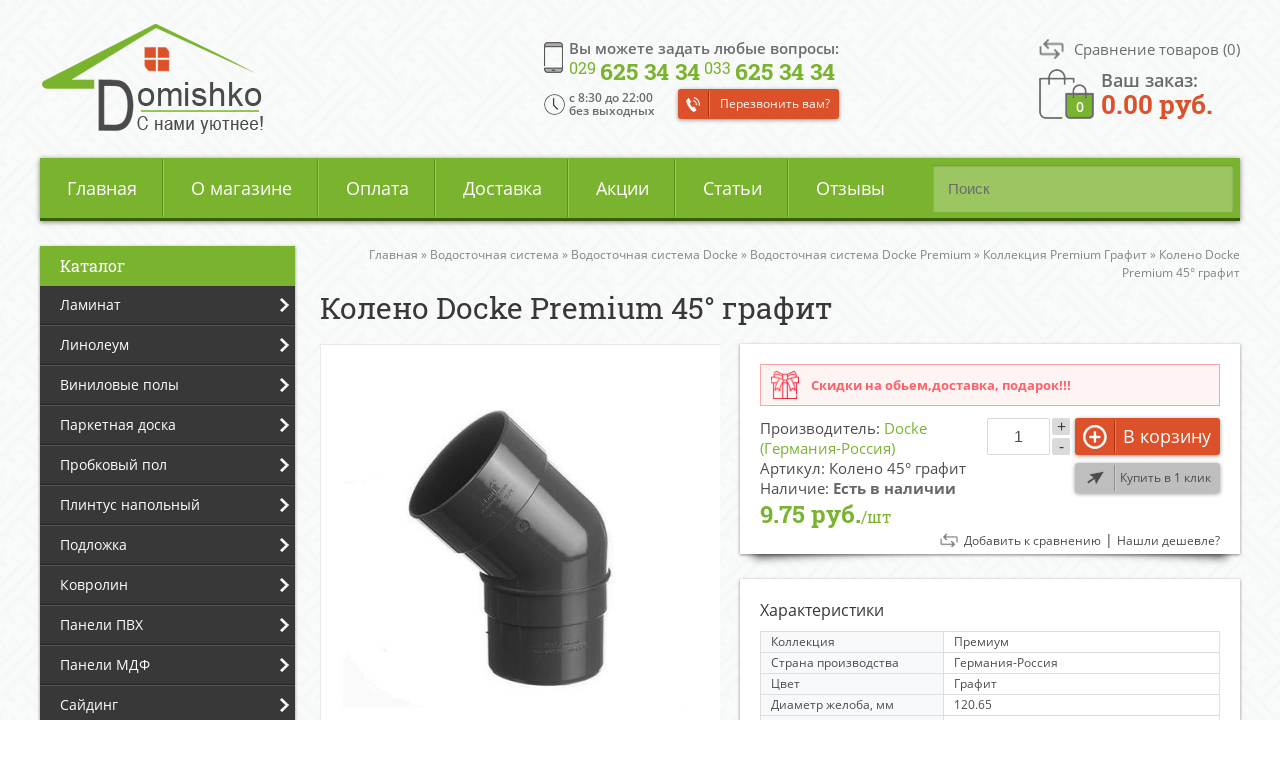

--- FILE ---
content_type: text/html; charset=utf-8
request_url: https://domishko.by/vodostochnaya-sistema/vodostochnaya-sistema-docke/kollekciya-premium-2/kollekciya-premium-grafit/koleno-docke-premium-45deg-grafit
body_size: 43010
content:
<!DOCTYPE html>
<html  dir="ltr" lang="ru">
<head>
<meta charset="UTF-8" />
<title>Колено Docke Premium 45° графит купить в Минске, цена, характеристики, доставка по РБ | Domishko.by</title>
<base href="https://domishko.by/" />
<meta name="viewport" content="width=device-width, initial-scale=1, maximum-scale=1">
<meta name="description" content="Колено Docke Premium 45° графит - продажа в Минске по низким ценам с доставкой по РБ ✔ Характеристики товара, преимущества, отзывы покупателей ➤ Интернет-магазин Domishko.by" />

<!-- Yandex.Metrika counter -->
<script type="text/javascript" >
   (function(m,e,t,r,i,k,a){m[i]=m[i]||function(){(m[i].a=m[i].a||[]).push(arguments)};
   m[i].l=1*new Date();k=e.createElement(t),a=e.getElementsByTagName(t)[0],k.async=1,k.src=r,a.parentNode.insertBefore(k,a)})
   (window, document, "script", "https://mc.yandex.ru/metrika/tag.js", "ym");

   ym(84017752, "init", {
        clickmap:true,
        trackLinks:true,
        accurateTrackBounce:true,
        webvisor:true
   });
</script>
<noscript><div><img src="https://mc.yandex.ru/watch/84017752" style="position:absolute; left:-9999px;" alt="" /></div></noscript>
<!-- /Yandex.Metrika counter -->






<link href="/favicon.png" rel="icon" />

<link href="https://domishko.by/vodostochnaya-sistema/vodostochnaya-sistema-docke/kollekciya-premium-2/kollekciya-premium-grafit/koleno-docke-premium-45deg-grafit" rel="canonical" />
<link rel="stylesheet" type="text/css" href="catalog/view/theme/default/stylesheet/stylesheet.css?v=2.2" />

		<link rel="stylesheet" type="text/css" href="catalog/view/javascript/jquery/photobox/photobox.css" media="screen" />
		<link rel="stylesheet" type="text/css" href="catalog/view/javascript/jquery/photobox/photobox.ie.css" media="screen" />
		<link rel="stylesheet" type="text/css" href="catalog/view/theme/default/stylesheet/isearch.css" media="screen" />
	


	<script src="catalog/view/javascript/jquery/jquery-1.7.1.min.js"></script> 
	<!--<script src="catalog/view/javascript/jquery/jquery-3.1.1.min.js"></script>-->
	<script src="catalog/view/javascript/jquery/ui/jquery-ui-1.8.16.custom.min.js"></script>
	<script src="catalog/view/javascript/jquery/jquery.formstyler.min.js"></script>
	<script src="send/jquery.form.validation.js"></script>
	<script src="send/send.js"></script>
		<script src="catalog/view/javascript/jquery/photobox/photobox.min.js"></script>
		<script src="catalog/view/javascript/jquery/jquery.cycle.js"></script>
		<script src="catalog/view/javascript/isearch.js"></script>
		<script src="catalog/view/javascript/common.js?v=1.5"></script>

<!--microdatapro 7.0 open graph start -->
<meta property="og:locale" content="ru">
<meta property="og:rich_attachment" content="true">
<meta property="og:site_name" content="Domishko.by">
<meta property="og:type" content="product" />
<meta property="og:title" content="Колено Docke Premium 45° графит" />
<meta property="og:description" content="  " />
<meta property="og:image" content="https://domishko.by/image/cache/data/Vodostochnaya-sistema/Docke/Docke-Premium/Grafit/docke-premium-grafit-koleno45-1200x630.jpg" />
<meta property="og:image:secure_url" content="https://domishko.by/image/cache/data/Vodostochnaya-sistema/Docke/Docke-Premium/Grafit/docke-premium-grafit-koleno45-1200x630.jpg" />
<meta property="og:image:width" content="1200">
<meta property="og:image:height" content="630">
<meta property="og:image" content="https://domishko.by/image/cache/data/Vodostochnaya-sistema/Docke/Docke-Premium/Grafit/docke-premium-grafit-int-500x500.jpg" />
<meta property="og:image:secure_url" content="https://domishko.by/image/cache/data/Vodostochnaya-sistema/Docke/Docke-Premium/Grafit/docke-premium-grafit-int-500x500.jpg" />
<meta property="og:image" content="https://domishko.by/image/cache/data/Vodostochnaya-sistema/Docke/Docke-Premium/Grafit/docke-premium-grafit-int2-500x500.jpg" />
<meta property="og:image:secure_url" content="https://domishko.by/image/cache/data/Vodostochnaya-sistema/Docke/Docke-Premium/Grafit/docke-premium-grafit-int2-500x500.jpg" />
<meta property="og:url" content="https://domishko.by/vodostochnaya-sistema/vodostochnaya-sistema-docke/kollekciya-premium-2/kollekciya-premium-grafit/koleno-docke-premium-45deg-grafit">
<meta property="business:contact_data:street_address" content="Вся Беларусь" />
<meta property="business:contact_data:locality" content="Минск" />
<meta property="business:contact_data:postal_code" content="222514" />
<meta property="business:contact_data:country_name" content="Беларусь" />
<meta property="place:location:latitude" content="54.2193381" />
<meta property="place:location:longitude" content="28.4398254" />
<meta property="business:contact_data:email" content="info@domishko.by"/>
<meta property="business:contact_data:phone_number" content="+375-29-625-34-34"/>
<meta property="product:product_link" content="https://domishko.by/vodostochnaya-sistema/vodostochnaya-sistema-docke/kollekciya-premium-2/kollekciya-premium-grafit/koleno-docke-premium-45deg-grafit">
<meta property="product:brand" content="Docke (Германия-Россия)">
<meta property="product:category" content="Коллекция Premium Графит">
<meta property="product:availability" content="instock">
<meta property="product:condition" content="new">
<meta property="product:isbn" content="gift">
<meta property="product:upc" content="шт">
<meta property="product:target_gender" content="">
<meta property="product:price:amount" content="9.75">
<meta property="product:price:currency" content="BYN">
<!--microdatapro 7.0 open graph end -->
</head>
<body>
<div id="overl"></div>
<div id="overl2"></div>
<div id="container">
<header>
	<div class="fix ease">
		<div class="head_right ease animated fadeIn">
			<div class="product-compare ease animated"><a href="https://domishko.by/compare-products/" id="compare-total"><span>Сравнение товаров </span>(0)</a></div>
			<div id="cart" class="animated">
    <div class="heading">
    <a href="/cart" title="Перейти в корзину" class="emptycart" >
	Ваш заказ:<span id="cart-total"><span>0</span> <span>0.00 руб.</span></span>
	</a>
	
  </div>
  <div class="content">
        <div class="empty">В корзине пусто!</div>
      </div>
</div>		</div>
		
		<div class="head_center ease animated fadeIn">
			<div class="phones ">
				<span class="ease">Вы можете задать любые вопросы:</span>
					<a class="tel" href="tel:+375296253434"><span>029 </span>625 34 34</a> <a class="tel" href="tel:+375336253434"><span>033 </span>625 34 34</a>
					<a class="callme button">Перезвонить вам?</a>
					<div class="mobile-phone-button"></div>
					<div class="mobile-phones animated fadeInDown">
						<a href="tel:+375296253434"><span>029 </span>625 34 34</a> 
						<a href="tel:+375336253434"><span>033 </span>625 34 34</a>
						
					</div>
			</div>
			<div class="times">
				c 8:30 до 22:00<br>без выходных
			</div>
		</div>
		<div class="clear"></div>
	</div>
	
        <div id="logo" class="animated fadeIn">
        <a href="https://domishko.by/"><img src="https://domishko.by/image/data/logo.png" title="Domishko.by" alt="Domishko.by" /></a>
        </div>
      
</header>

<div id="menu">
<div id="search">
    <div class="button-search"></div>
    <input type="text" name="search" placeholder="Поиск" value="" />
  </div>
  <div class="mmenu">
	<a class="showmob_menu">Меню</a>
  </div>
  <ul>
    <li><a href="/">Главная</a></li><li><a href="/about">О магазине</a></li><li><a href="/oplata">Оплата</a></li><li><a href="/dostavka">Доставка</a></li><li><a href="/specials/">Акции</a></li><li><a href="/articles/">Статьи</a></li><li><a href="/reviews">Отзывы</a></li>

  </ul>
</div>

<div id="notification"></div>
<div id="column-left">
    <div class="box category shadow">
<div class="box-heading">Каталог</div>
    <ul class="cat1">
		      
        			<li><a href="https://domishko.by/laminat/" class="hasarrow">Ламинат</a>
        		
					<ul class="cat2 animated fadeInLeft"> <!-- fadeInLeft -->
			  									<li>
			  				
				
								<a href="https://domishko.by/laminat/laminat-eurohome/" class="hasarrow">Ламинат Eurohome</a>
								
								
				<ul class="cat3 animated fadeInLeft"><!-- fadeInLeft -->
													
														<li><a class="" href="https://domishko.by/laminat/laminat-eurohome/kollekciya-art/">Коллекция Art</a></li>
														
							
							
							
							
													
														<li><a class="" href="https://domishko.by/laminat/laminat-eurohome/kollekciya-loft/">Коллекция Loft</a></li>
														
							
							
							
							
													
														<li><a class="" href="https://domishko.by/laminat/laminat-eurohome/kollekciya-majestic/">Коллекция Majestic</a></li>
														
							
							
							
							
										</ul>
				
				
							  </li>
			  									<li>
			  				
				
								<a href="https://domishko.by/laminat/laminat-swiss-krono/" class="hasarrow">Ламинат Swiss Krono</a>
								
								
				<ul class="cat3 animated fadeInLeft"><!-- fadeInLeft -->
													
														<li><a class="" href="https://domishko.by/laminat/laminat-swiss-krono/kollekciya-arto-10-mm/">Коллекция Arto 10 мм</a></li>
														
							
							
							
							
													
														<li><a class="" href="https://domishko.by/laminat/laminat-swiss-krono/kollekciya-arto/">Коллекция Arto 8 мм</a></li>
														
							
							
							
							
													
														<li><a class="" href="https://domishko.by/laminat/laminat-swiss-krono/kollekciya-arto-synergy/">Коллекция Arto Synergy</a></li>
														
							
							
							
							
													
														<li><a class="" href="https://domishko.by/laminat/laminat-swiss-krono/kollekciya-caspian/">Коллекция Caspian</a></li>
														
							
							
							
							
													
														<li><a class="" href="https://domishko.by/laminat/laminat-swiss-krono/kollekciya-compliment/">Коллекция Compliment</a></li>
														
							
							
							
							
													
														<li><a class="" href="https://domishko.by/laminat/laminat-swiss-krono/kollekciya-dovod/">Коллекция Dovod</a></li>
														
							
							
							
							
													
														<li><a class="" href="https://domishko.by/laminat/laminat-swiss-krono/kollekciya-intellekt/">Коллекция Intellekt</a></li>
														
							
							
							
							
													
														<li><a class="" href="https://domishko.by/laminat/laminat-swiss-krono/kollekciya-mixology-4v/">Коллекция Mixology 4V</a></li>
														
							
							
							
							
													
														<li><a class="" href="https://domishko.by/laminat/laminat-swiss-krono/kollekciya-synchropolis/">Коллекция Synchropolis</a></li>
														
							
							
							
							
													
														<li><a class="" href="https://domishko.by/laminat/laminat-swiss-krono/kollekciya-synonym/">Коллекция Synonym</a></li>
														
							
							
							
							
													
														<li><a class="" href="https://domishko.by/laminat/laminat-swiss-krono/kollekciya-akciya/">Коллекция Акция</a></li>
														
							
							
							
							
										</ul>
				
				
							  </li>
			  									<li>
			  				
				
								<a href="https://domishko.by/laminat/laminat-berry-alloc/" class="hasarrow">Ламинат Berry Alloc</a>
								
								
				<ul class="cat3 animated fadeInLeft"><!-- fadeInLeft -->
													
														<li><a class="" href="https://domishko.by/laminat/laminat-berry-alloc/kollekciya-perfect/">Коллекция Perfect</a></li>
														
							
							
							
							
										</ul>
				
				
							  </li>
			  									<li>
			  				
				
								<a href="https://domishko.by/laminat/laminat-classen/" class="hasarrow">Ламинат Classen</a>
								
								
				<ul class="cat3 animated fadeInLeft"><!-- fadeInLeft -->
													
														<li><a class="" href="https://domishko.by/laminat/laminat-classen/kollekciya-adventure/">Коллекция Adventure</a></li>
														
							
							
							
							
													
														<li><a class="" href="https://domishko.by/laminat/laminat-classen/kollekciya-argenta/">Коллекция Argenta </a></li>
														
							
							
							
							
													
														<li><a class="" href="https://domishko.by/laminat/laminat-classen/kollekciya-authentic-10-narrow/">Коллекция Authentic 10 Narrow</a></li>
														
							
							
							
							
													
														<li><a class="" href="https://domishko.by/laminat/laminat-classen/kollekciya-authentic-8-realistic/">Коллекция Authentic 8 Realistic</a></li>
														
							
							
							
							
													
														<li><a class="" href="https://domishko.by/laminat/laminat-classen/kollekciya-colonial-vintage/">Коллекция Colonial Vintage</a></li>
														
							
							
							
							
													
														<li><a class="" href="https://domishko.by/laminat/laminat-classen/kollekciya-dafino-green/">Коллекция Dafino Green</a></li>
														
							
							
							
							
													
														<li><a class="" href="https://domishko.by/laminat/laminat-classen/kollekciya-discovery/">Коллекция Discovery</a></li>
														
							
							
							
							
													
														<li><a class="" href="https://domishko.by/laminat/laminat-classen/kollekciya-dream/">Коллекция Dream </a></li>
														
							
							
							
							
													
														<li><a class="" href="https://domishko.by/laminat/laminat-classen/kollekciya-extravagant-tradition/">Коллекция Extravagant Tradition</a></li>
														
							
							
							
							
													
														<li><a class="" href="https://domishko.by/laminat/laminat-classen/kollekciya-futuro-expert-4v/">Коллекция Futuro Expert 4V</a></li>
														
							
							
							
							
													
														<li><a class="" href="https://domishko.by/laminat/laminat-classen/kollekciya-harmony-4v/">Коллекция Harmony 4V</a></li>
														
							
							
							
							
													
														<li><a class="" href="https://domishko.by/laminat/laminat-classen/kollekciya-impression/">Коллекция Impression</a></li>
														
							
							
							
							
													
														<li><a class="" href="https://domishko.by/laminat/laminat-classen/kollekciya-joy/">Коллекция Joy </a></li>
														
							
							
							
							
													
														<li><a class="" href="https://domishko.by/laminat/laminat-classen/kollekciya-legend-4v/">Коллекция Legend 4V</a></li>
														
							
							
							
							
													
														<li><a class="" href="https://domishko.by/laminat/laminat-classen/kollekciya-liberty-4v/">Коллекция Liberty 4V</a></li>
														
							
							
							
							
													
														<li><a class="" href="https://domishko.by/laminat/laminat-classen/kollekciya-maestro-cantana/">Коллекция Maestro Cantana</a></li>
														
							
							
							
							
													
														<li><a class="" href="https://domishko.by/laminat/laminat-classen/kollekciya-master-4v/">Коллекция Master 4V</a></li>
														
							
							
							
							
													
														<li><a class="" href="https://domishko.by/laminat/laminat-classen/kollekciya-naturale-chrome/">Коллекция Naturale Chrome</a></li>
														
							
							
							
							
													
														<li><a class="" href="https://domishko.by/laminat/laminat-classen/kollekciya-pacific-coast/">Коллекция Pacific Coast</a></li>
														
							
							
							
							
													
														<li><a class="" href="https://domishko.by/laminat/laminat-classen/kollekciya-passion/">Коллекция Passion</a></li>
														
							
							
							
							
													
														<li><a class="" href="https://domishko.by/laminat/laminat-classen/kollekciya-premium-6-inch/">Коллекция Premium 6 Inch</a></li>
														
							
							
							
							
													
														<li><a class="" href="https://domishko.by/laminat/laminat-classen/kollekciya-rancho-4v/">Коллекция Rancho 4V</a></li>
														
							
							
							
							
													
														<li><a class="" href="https://domishko.by/laminat/laminat-classen/kollekciya-star-4v/">Коллекция Star 4V</a></li>
														
							
							
							
							
													
														<li><a class="" href="https://domishko.by/laminat/laminat-classen/kollekciya-the-brush/">Коллекция The Brush</a></li>
														
							
							
							
							
													
														<li><a class="" href="https://domishko.by/laminat/laminat-classen/kollekciya-trend-4v/">Коллекция Trend 4V</a></li>
														
							
							
							
							
													
														<li><a class="" href="https://domishko.by/laminat/laminat-classen/kollekciya-villa-4v/">Коллекция Villa 4V</a></li>
														
							
							
							
							
													
														<li><a class="" href="https://domishko.by/laminat/laminat-classen/kollekciya-visio-grande/">Коллекция Visio Grande</a></li>
														
							
							
							
							
													
														<li><a class="" href="https://domishko.by/laminat/laminat-classen/kollekciya-forest-4v/">Коллекция Форест 4V</a></li>
														
							
							
							
							
										</ul>
				
				
							  </li>
			  									<li>
			  				
				
								<a href="https://domishko.by/laminat/laminat-decormatch/" class="hasarrow">Ламинат Decormatch</a>
								
								
				<ul class="cat3 animated fadeInLeft"><!-- fadeInLeft -->
													
														<li><a class="" href="https://domishko.by/laminat/laminat-decormatch/kollekciya-autumn/">Коллекция Autumn</a></li>
														
							
							
							
							
													
														<li><a class="" href="https://domishko.by/laminat/laminat-decormatch/kollekciya-magic-lack/">Коллекция Magic Lack</a></li>
														
							
							
							
							
													
														<li><a class="" href="https://domishko.by/laminat/laminat-decormatch/kollekciya-spring/">Коллекция Spring</a></li>
														
							
							
							
							
													
														<li><a class="" href="https://domishko.by/laminat/laminat-decormatch/kollekciya-summer/">Коллекция Summer</a></li>
														
							
							
							
							
										</ul>
				
				
							  </li>
			  									<li>
			  				
				
								<a href="https://domishko.by/laminat/laminat-egger/" class="hasarrow">Ламинат Egger</a>
								
								
				<ul class="cat3 animated fadeInLeft"><!-- fadeInLeft -->
													
														<li><a class="" href="https://domishko.by/laminat/laminat-egger/kollekciya-bm-flooring-4v-germaniya/">Коллекция BM-Flooring 4V (Германия)</a></li>
														
							
							
							
							
													
														<li><a class="" href="https://domishko.by/laminat/laminat-egger/kollekciya-classic-32-klass-germaniya/">Коллекция Classic 32 klass (Германия)</a></li>
														
							
							
							
							
													
														<li><a class="" href="https://domishko.by/laminat/laminat-egger/kollekciya-classic-4v-germaniya/">Коллекция Classic 4V (Германия)</a></li>
														
							
							
							
							
													
														<li><a class="" href="https://domishko.by/laminat/laminat-egger/kollekciya-classic-aqua-4v-germaniya/">Коллекция Classic Aqua 4V (Германия)</a></li>
														
							
							
							
							
													
														<li><a class="" href="https://domishko.by/laminat/laminat-egger/kollekciya-laminate-flooring-33-class-4v-rossiya/">Коллекция Laminate Flooring 33 class 4V (Россия)</a></li>
														
							
							
							
							
													
														<li><a class="" href="https://domishko.by/laminat/laminat-egger/kollekciya-large-laminate-flooring-rossiya/">Коллекция Large Laminate Flooring (Россия)</a></li>
														
							
							
							
							
										</ul>
				
				
							  </li>
			  									<li>
			  				
				
								<a href="https://domishko.by/laminat/laminat-joss-beaumont/" class="hasarrow">Ламинат Joss Beaumont</a>
								
								
				<ul class="cat3 animated fadeInLeft"><!-- fadeInLeft -->
													
														<li><a class="" href="https://domishko.by/laminat/laminat-joss-beaumont/kollekciya-fine/">Коллекция Fine</a></li>
														
							
							
							
							
													
														<li><a class="" href="https://domishko.by/laminat/laminat-joss-beaumont/kollekciya-liberte/">Коллекция Liberte</a></li>
														
							
							
							
							
													
														<li><a class="" href="https://domishko.by/laminat/laminat-joss-beaumont/kollekciya-prospero/">Коллекция Prospero</a></li>
														
							
							
							
							
													
														<li><a class="" href="https://domishko.by/laminat/laminat-joss-beaumont/kollekciya-vertu/">Коллекция Vertu</a></li>
														
							
							
							
							
										</ul>
				
				
							  </li>
			  									<li>
			  				
				
								<a href="https://domishko.by/laminat/laminat-kastamonu/" class="hasarrow">Ламинат Kastamonu</a>
								
								
				<ul class="cat3 animated fadeInLeft"><!-- fadeInLeft -->
													
														<li><a class="" href="https://domishko.by/laminat/laminat-kastamonu/kollekciya-art-floor/">Коллекция Art Floor</a></li>
														
							
							
							
							
													
														<li><a class="" href="https://domishko.by/laminat/laminat-kastamonu/kollekciya-art-floor-4v/">Коллекция Art Floor 4V</a></li>
														
							
							
							
							
													
														<li><a class="" href="https://domishko.by/laminat/laminat-kastamonu/kollekciya-art-floor-4v-10-mm/">Коллекция Art Floor 4V 10 мм</a></li>
														
							
							
							
							
													
														<li><a class="" href="https://domishko.by/laminat/laminat-kastamonu/kollekciya-floorpan-amber/">Коллекция Floorpan Amber</a></li>
														
							
							
							
							
													
														<li><a class="" href="https://domishko.by/laminat/laminat-kastamonu/kollekciya-floorpan-black/">Коллекция Floorpan Black</a></li>
														
							
							
							
							
													
														<li><a class="" href="https://domishko.by/laminat/laminat-kastamonu/kollekciya-floorpan-blue/">Коллекция Floorpan Blue</a></li>
														
							
							
							
							
													
														<li><a class="" href="https://domishko.by/laminat/laminat-kastamonu/kollekciya-floorpan-brown/">Коллекция Floorpan Brown</a></li>
														
							
							
							
							
													
														<li><a class="" href="https://domishko.by/laminat/laminat-kastamonu/kollekciya-floorpan-cherry/">Коллекция Floorpan Cherry</a></li>
														
							
							
							
							
													
														<li><a class="" href="https://domishko.by/laminat/laminat-kastamonu/kollekciya-floorpan-color-bock/">Коллекция Floorpan Color Bock</a></li>
														
							
							
							
							
													
														<li><a class="" href="https://domishko.by/laminat/laminat-kastamonu/kollekciya-floorpan-emerald/">Коллекция Floorpan Emerald</a></li>
														
							
							
							
							
													
														<li><a class="" href="https://domishko.by/laminat/laminat-kastamonu/kollekciya-floorpan-green/">Коллекция Floorpan Green</a></li>
														
							
							
							
							
													
														<li><a class="" href="https://domishko.by/laminat/laminat-kastamonu/kollekciya-floorpan-indigo/">Коллекция Floorpan Indigo</a></li>
														
							
							
							
							
													
														<li><a class="" href="https://domishko.by/laminat/laminat-kastamonu/kollekciya-floorpan-la-moena/">Коллекция Floorpan La Moena</a></li>
														
							
							
							
							
													
														<li><a class="" href="https://domishko.by/laminat/laminat-kastamonu/kollekciya-floorpan-lagoon/">Коллекция Floorpan Lagoon</a></li>
														
							
							
							
							
													
														<li><a class="" href="https://domishko.by/laminat/laminat-kastamonu/kollekciya-floorpan-lime/">Коллекция Floorpan Lime</a></li>
														
							
							
							
							
													
														<li><a class="" href="https://domishko.by/laminat/laminat-kastamonu/kollekciya-floorpan-malva/">Коллекция Floorpan Malva</a></li>
														
							
							
							
							
													
														<li><a class="" href="https://domishko.by/laminat/laminat-kastamonu/kollekciya-floorpan-marsala/">Коллекция Floorpan Marsala</a></li>
														
							
							
							
							
													
														<li><a class="" href="https://domishko.by/laminat/laminat-kastamonu/kollekciya-floorpan-nanoclick/">Коллекция Floorpan Nanoclick</a></li>
														
							
							
							
							
													
														<li><a class="" href="https://domishko.by/laminat/laminat-kastamonu/kollekciya-floorpan-orange/">Коллекция Floorpan Orange</a></li>
														
							
							
							
							
													
														<li><a class="" href="https://domishko.by/laminat/laminat-kastamonu/kollekciya-floorpan-red/">Коллекция Floorpan Red</a></li>
														
							
							
							
							
													
														<li><a class="" href="https://domishko.by/laminat/laminat-kastamonu/kollekciya-floorpan-rex/">Коллекция Floorpan Rex</a></li>
														
							
							
							
							
													
														<li><a class="" href="https://domishko.by/laminat/laminat-kastamonu/kollekciya-floorpan-ruby/">Коллекция Floorpan Ruby</a></li>
														
							
							
							
							
													
														<li><a class="" href="https://domishko.by/laminat/laminat-kastamonu/kollekciya-floorpan-sunfloor-159-mm/">Коллекция Floorpan Sunfloor (159х12 мм)</a></li>
														
							
							
							
							
													
														<li><a class="" href="https://domishko.by/laminat/laminat-kastamonu/kollekciya-floorpan-sunfloor-193-mm/">Коллекция Floorpan Sunfloor (193 мм)</a></li>
														
							
							
							
							
													
														<li><a class="" href="https://domishko.by/laminat/laminat-kastamonu/kollekciya-floorpan-sunfloor/">Коллекция Floorpan Sunfloor 32 4V</a></li>
														
							
							
							
							
													
														<li><a class="" href="https://domishko.by/laminat/laminat-kastamonu/kollekciya-floorpan-sunfloor-33/">Коллекция Floorpan Sunfloor 33</a></li>
														
							
							
							
							
													
														<li><a class="" href="https://domishko.by/laminat/laminat-kastamonu/kollekciya-floorpan-universal/">Коллекция Floorpan Universal</a></li>
														
							
							
							
							
													
														<li><a class="" href="https://domishko.by/laminat/laminat-kastamonu/kollekciya-floorpan-violet/">Коллекция Floorpan Violet</a></li>
														
							
							
							
							
													
														<li><a class="" href="https://domishko.by/laminat/laminat-kastamonu/kollekciya-floorplan-yellow/">Коллекция Floorplan Yellow</a></li>
														
							
							
							
							
													
														<li><a class="" href="https://domishko.by/laminat/laminat-kastamonu/kollekciya-ultramarine/">Коллекция Ultramarine</a></li>
														
							
							
							
							
										</ul>
				
				
							  </li>
			  									<li>
			  				
				
								<a href="https://domishko.by/laminat/laminat-kronopol/" class="hasarrow">Ламинат Kronopol</a>
								
								
				<ul class="cat3 animated fadeInLeft"><!-- fadeInLeft -->
													
														<li><a class="" href="https://domishko.by/laminat/laminat-kronopol/akciya-1/">Акция</a></li>
														
							
							
							
							
													
														<li><a class="" href="https://domishko.by/laminat/laminat-kronopol/kollekciya-aroma/">Коллекция Aroma</a></li>
														
							
							
							
							
													
														<li><a class="" href="https://domishko.by/laminat/laminat-kronopol/kollekciya-cuprum/">Коллекция Cuprum</a></li>
														
							
							
							
							
													
														<li><a class="" href="https://domishko.by/laminat/laminat-kronopol/kollekciya-dresden/">Коллекция Dresden</a></li>
														
							
							
							
							
													
														<li><a class="" href="https://domishko.by/laminat/laminat-kronopol/kollekciya-exclusive/">Коллекция Exclusive</a></li>
														
							
							
							
							
													
														<li><a class="" href="https://domishko.by/laminat/laminat-kronopol/kollekciya-gusto/">Коллекция Gusto</a></li>
														
							
							
							
							
													
														<li><a class="" href="https://domishko.by/laminat/laminat-kronopol/kollekciya-kappa/">Коллекция Kappa</a></li>
														
							
							
							
							
													
														<li><a class="" href="https://domishko.by/laminat/laminat-kronopol/kollekciya-linea/">Коллекция Linea</a></li>
														
							
							
							
							
													
														<li><a class="" href="https://domishko.by/laminat/laminat-kronopol/kollekciya-luna/">Коллекция Luna</a></li>
														
							
							
							
							
													
														<li><a class="" href="https://domishko.by/laminat/laminat-kronopol/kollekciya-marine/">Коллекция Marine</a></li>
														
							
							
							
							
													
														<li><a class="" href="https://domishko.by/laminat/laminat-kronopol/kollekciya-modern-1/">Коллекция Modern</a></li>
														
							
							
							
							
													
														<li><a class="" href="https://domishko.by/laminat/laminat-kronopol/kollekciya-parfe-floor/">Коллекция Parfe floor</a></li>
														
							
							
							
							
													
														<li><a class="" href="https://domishko.by/laminat/laminat-kronopol/kollekciya-senso/">Коллекция Senso</a></li>
														
							
							
							
							
													
														<li><a class="" href="https://domishko.by/laminat/laminat-kronopol/kollekciya-sigma/">Коллекция Sigma</a></li>
														
							
							
							
							
													
														<li><a class="" href="https://domishko.by/laminat/laminat-kronopol/kollekciya-terra/">Коллекция Terra</a></li>
														
							
							
							
							
													
														<li><a class="" href="https://domishko.by/laminat/laminat-kronopol/kollekciya-venus-1/">Коллекция Venus</a></li>
														
							
							
							
							
													
														<li><a class="" href="https://domishko.by/laminat/laminat-kronopol/kollekciya-vision/">Коллекция Vision</a></li>
														
							
							
							
							
													
														<li><a class="" href="https://domishko.by/laminat/laminat-kronopol/kollekciya-zodiac/">Коллекция Zodiac</a></li>
														
							
							
							
							
										</ul>
				
				
							  </li>
			  									<li>
			  				
				
								<a href="https://domishko.by/laminat/laminat-kronospan/" class="hasarrow">Ламинат Kronospan</a>
								
								
				<ul class="cat3 animated fadeInLeft"><!-- fadeInLeft -->
													
														<li><a class="" href="https://domishko.by/laminat/laminat-kronospan/akcionnyy-laminat-kronospan-rb/">Акционный ламинат Kronospan (РБ)</a></li>
														
							
							
							
							
													
														<li><a class="" href="https://domishko.by/laminat/laminat-kronospan/kollekciya-bellissimo-rb/">Коллекция Bellissimo (РБ)</a></li>
														
							
							
							
							
													
														<li><a class="" href="https://domishko.by/laminat/laminat-kronospan/kollekciya-castello-classic/">Коллекция Castello Classic (РБ)</a></li>
														
							
							
							
							
													
														<li><a class="" href="https://domishko.by/laminat/laminat-kronospan/kollekciya-floordreams-rb/">Коллекция Floordreams (РБ)</a></li>
														
							
							
							
							
													
														<li><a class="" href="https://domishko.by/laminat/laminat-kronospan/kollekciya-forte/">Коллекция Forte (РБ)</a></li>
														
							
							
							
							
													
														<li><a class="" href="https://domishko.by/laminat/laminat-kronospan/kollekciya-kronofix-classic-rb/">Коллекция Kronofix Classic (РБ)</a></li>
														
							
							
							
							
													
														<li><a class="" href="https://domishko.by/laminat/laminat-kronospan/kollekciya-super-natural-classic/">Коллекция Super Natural Classic (РБ)</a></li>
														
							
							
							
							
													
														<li><a class="" href="https://domishko.by/laminat/laminat-kronospan/kollekciya-super-natural-narrow-rb/">Коллекция Super Natural Narrow (РБ)</a></li>
														
							
							
							
							
													
														<li><a class="" href="https://domishko.by/laminat/laminat-kronospan/kollekciya-variostep-classic-4v/">Коллекция Variostep Classic 4V (РБ)</a></li>
														
							
							
							
							
													
														<li><a class="" href="https://domishko.by/laminat/laminat-kronospan/kollekciya-vintage-classic-rb/">Коллекция Vintage Classic (РБ)</a></li>
														
							
							
							
							
													
														<li><a class="" href="https://domishko.by/laminat/laminat-kronospan/kollekciya-vintage-narrow-rb/">Коллекция Vintage Narrow (РБ)</a></li>
														
							
							
							
							
										</ul>
				
				
							  </li>
			  									<li>
			  				
				
								<a href="https://domishko.by/laminat/laminat-kronostar/" class="hasarrow">Ламинат Kronostar</a>
								
								
				<ul class="cat3 animated fadeInLeft"><!-- fadeInLeft -->
													
														<li><a class="" href="https://domishko.by/laminat/laminat-kronostar/kollekciya-eco-tec/">Коллекция Eco-Tec</a></li>
														
							
							
							
							
													
														<li><a class="" href="https://domishko.by/laminat/laminat-kronostar/kollekciya-galaxy-4v-1/">Коллекция Galaxy 4V</a></li>
														
							
							
							
							
													
														<li><a class="" href="https://domishko.by/laminat/laminat-kronostar/kollekciya-symbio-4v/">Коллекция SymBio Groove  4V</a></li>
														
							
							
							
							
													
														<li><a class="" href="https://domishko.by/laminat/laminat-kronostar/kollekciya-synchro-tes/">Коллекция Synchro-TЕС</a></li>
														
							
							
							
							
										</ul>
				
				
							  </li>
			  									<li>
			  				
				
								<a href="https://domishko.by/laminat/laminat-kronotex/" class="hasarrow">Ламинат Kronotex</a>
								
								
				<ul class="cat3 animated fadeInLeft"><!-- fadeInLeft -->
													
														<li><a class="" href="https://domishko.by/laminat/laminat-kronotex/kollekciya-amazone/">Коллекция Amazone</a></li>
														
							
							
							
							
													
														<li><a class="" href="https://domishko.by/laminat/laminat-kronotex/kollekciya-dynamic/">Коллекция Dynamic</a></li>
														
							
							
							
							
													
														<li><a class="" href="https://domishko.by/laminat/laminat-kronotex/kollekciya-dynamic-plus/">Коллекция Dynamic Plus</a></li>
														
							
							
							
							
													
														<li><a class="" href="https://domishko.by/laminat/laminat-kronotex/kollekciya-exquisit/">Коллекция Exquisit</a></li>
														
							
							
							
							
													
														<li><a class="" href="https://domishko.by/laminat/laminat-kronotex/kollekciya-exquisit-plus/">Коллекция Exquisit Plus</a></li>
														
							
							
							
							
													
														<li><a class="" href="https://domishko.by/laminat/laminat-kronotex/kollekciya-mega-plus/">Коллекция Mega Plus</a></li>
														
							
							
							
							
													
														<li><a class="" href="https://domishko.by/laminat/laminat-kronotex/kollekciya-superior-advanced/">Коллекция Superior Advanced</a></li>
														
							
							
							
							
													
														<li><a class="" href="https://domishko.by/laminat/laminat-kronotex/kollekciya-superior-advanced-plus/">Коллекция Superior Advanced Plus</a></li>
														
							
							
							
							
													
														<li><a class="" href="https://domishko.by/laminat/laminat-kronotex/kollekciya-superior-catwalk/">Коллекция Superior Catwalk</a></li>
														
							
							
							
							
										</ul>
				
				
							  </li>
			  									<li>
			  				
				
								<a href="https://domishko.by/laminat/laminat-parafloor/" class="hasarrow">Ламинат Parafloor</a>
								
								
				<ul class="cat3 animated fadeInLeft"><!-- fadeInLeft -->
													
														<li><a class="" href="https://domishko.by/laminat/laminat-parafloor/kollekciya-bavaria/">Коллекция Bavaria</a></li>
														
							
							
							
							
													
														<li><a class="" href="https://domishko.by/laminat/laminat-parafloor/kollekciya-castle/">Коллекция Castle</a></li>
														
							
							
							
							
													
														<li><a class="" href="https://domishko.by/laminat/laminat-parafloor/kollekciya-country/">Коллекция Country</a></li>
														
							
							
							
							
													
														<li><a class="" href="https://domishko.by/laminat/laminat-parafloor/kollekciya-villa/">Коллекция Villa</a></li>
														
							
							
							
							
										</ul>
				
				
							  </li>
			  									<li>
			  				
				
								<a href="https://domishko.by/laminat/laminat-praktik/" class="hasarrow">Ламинат Praktik</a>
								
								
				<ul class="cat3 animated fadeInLeft"><!-- fadeInLeft -->
													
														<li><a class="" href="https://domishko.by/laminat/laminat-praktik/kollekciya-benefice/">Коллекция Benefice</a></li>
														
							
							
							
							
													
														<li><a class="" href="https://domishko.by/laminat/laminat-praktik/kollekciya-massive-8-mm/">Коллекция Massive (8 мм)</a></li>
														
							
							
							
							
													
														<li><a class="" href="https://domishko.by/laminat/laminat-praktik/kollekciya-massive/">Коллекция Massive (12 мм)</a></li>
														
							
							
							
							
													
														<li><a class="" href="https://domishko.by/laminat/laminat-praktik/kollekciya-nature/">Коллекция Nature</a></li>
														
							
							
							
							
													
														<li><a class="" href="https://domishko.by/laminat/laminat-praktik/kollekciya-parquet/">Коллекция Parquet</a></li>
														
							
							
							
							
													
														<li><a class="" href="https://domishko.by/laminat/laminat-praktik/kollekciya-parquet-12-08-m/">Коллекция Parquet - 12 (0,8 м)</a></li>
														
							
							
							
							
													
														<li><a class="" href="https://domishko.by/laminat/laminat-praktik/kollekciya-parquet-12-12-m/">Коллекция Parquet - 12 (1,2 м)</a></li>
														
							
							
							
							
													
														<li><a class="" href="https://domishko.by/laminat/laminat-praktik/kollekciya-royal-lack-8-mm/">Коллекция Royal Lack (8 мм)</a></li>
														
							
							
							
							
													
														<li><a class="" href="https://domishko.by/laminat/laminat-praktik/kollekciya-royal-lack/">Коллекция Royal Lack (12 мм)</a></li>
														
							
							
							
							
										</ul>
				
				
							  </li>
			  									<li>
			  				
				
								<a href="https://domishko.by/laminat/laminat-tarkett/" class="hasarrow">Ламинат Tarkett</a>
								
								
				<ul class="cat3 animated fadeInLeft"><!-- fadeInLeft -->
													
														<li><a class="" href="https://domishko.by/laminat/laminat-tarkett/kollekciya-artisan-rossiya/">Коллекция Artisan (Россия)</a></li>
														
							
							
							
							
													
														<li><a class="" href="https://domishko.by/laminat/laminat-tarkett/kollekciya-artist-rossiya/">Коллекция Artist (Россия)</a></li>
														
							
							
							
							
													
														<li><a class="" href="https://domishko.by/laminat/laminat-tarkett/kollekciya-benefice-rossiya/">Коллекция Benefice (Россия)</a></li>
														
							
							
							
							
													
														<li><a class="" href="https://domishko.by/laminat/laminat-tarkett/kollekciya-cinema/">Коллекция Cinema (Россия)</a></li>
														
							
							
							
							
													
														<li><a class="" href="https://domishko.by/laminat/laminat-tarkett/kollekciya-cruise-rossiya/">Коллекция Cruise (Россия)</a></li>
														
							
							
							
							
													
														<li><a class="" href="https://domishko.by/laminat/laminat-tarkett/kollekciya-dubart-rossiya/">Коллекция Dubart (Россия)</a></li>
														
							
							
							
							
													
														<li><a class="" href="https://domishko.by/laminat/laminat-tarkett/kollekciya-dynasty-rossiya/">Коллекция Dynasty (Россия)</a></li>
														
							
							
							
							
													
														<li><a class="" href="https://domishko.by/laminat/laminat-tarkett/kollekciya-elegance-1232/">Коллекция Elegance 1232 (Германия)</a></li>
														
							
							
							
							
													
														<li><a class="" href="https://domishko.by/laminat/laminat-tarkett/kollekciya-ellada/">Коллекция Ellada (Россия)</a></li>
														
							
							
							
							
													
														<li><a class="" href="https://domishko.by/laminat/laminat-tarkett/kollekciya-espana-rossiya/">Коллекция Espana (Россия)</a></li>
														
							
							
							
							
													
														<li><a class="" href="https://domishko.by/laminat/laminat-tarkett/kollekciya-fiesta/">Коллекция Fiesta (Россия)</a></li>
														
							
							
							
							
													
														<li><a class="" href="https://domishko.by/laminat/laminat-tarkett/kollekciya-gallery-rossiya/">Коллекция Gallery (Россия)</a></li>
														
							
							
							
							
													
														<li><a class="" href="https://domishko.by/laminat/laminat-tarkett/kollekciya-gallery-mini-rossiya/">Коллекция Gallery Mini (Россия)</a></li>
														
							
							
							
							
													
														<li><a class="" href="https://domishko.by/laminat/laminat-tarkett/kollekciya-holiday/">Коллекция Holiday (Россия)</a></li>
														
							
							
							
							
													
														<li><a class="" href="https://domishko.by/laminat/laminat-tarkett/kollekciya-infinite/">Коллекция Infinite (Германия)</a></li>
														
							
							
							
							
													
														<li><a class="" href="https://domishko.by/laminat/laminat-tarkett/kollekciya-intermezzo-rossiya/">Коллекция Intermezzo (Россия)</a></li>
														
							
							
							
							
													
														<li><a class="" href="https://domishko.by/laminat/laminat-tarkett/kollekciya-laminart/">Коллекция Lamin'Art (Германия)</a></li>
														
							
							
							
							
													
														<li><a class="" href="https://domishko.by/laminat/laminat-tarkett/kollekciya-long-boards-932-germaniya/">Коллекция Long Boards 932 (Германия)</a></li>
														
							
							
							
							
													
														<li><a class="" href="https://domishko.by/laminat/laminat-tarkett/kollekciya-navigator/">Коллекция Navigator (Россия)</a></li>
														
							
							
							
							
													
														<li><a class="" href="https://domishko.by/laminat/laminat-tarkett/kollekciya-odyssey-832/">Коллекция Odyssey 832 (Россия)</a></li>
														
							
							
							
							
													
														<li><a class="" href="https://domishko.by/laminat/laminat-tarkett/kollekciya-pilot/">Коллекция Pilot (Россия)</a></li>
														
							
							
							
							
													
														<li><a class="" href="https://domishko.by/laminat/laminat-tarkett/kollekciya-poem-rossiya/">Коллекция Poem (Россия)</a></li>
														
							
							
							
							
													
														<li><a class="" href="https://domishko.by/laminat/laminat-tarkett/kollekciya-regata-rossiya/">Коллекция Regata (Россия)</a></li>
														
							
							
							
							
													
														<li><a class="" href="https://domishko.by/laminat/laminat-tarkett/kollekciya-riviera-rossiya/">Коллекция Riviera (Россия)</a></li>
														
							
							
							
							
													
														<li><a class="" href="https://domishko.by/laminat/laminat-tarkett/kollekciya-robinson-rossiya/">Коллекция Robinson (Россия)</a></li>
														
							
							
							
							
													
														<li><a class="" href="https://domishko.by/laminat/laminat-tarkett/kollekciya-select/">Коллекция Select (Германия)</a></li>
														
							
							
							
							
													
														<li><a class="" href="https://domishko.by/laminat/laminat-tarkett/kollekciya-sommer-1233/">Коллекция Sommer 1233 (Германия)</a></li>
														
							
							
							
							
													
														<li><a class="" href="https://domishko.by/laminat/laminat-tarkett/kollekciya-sommer-832/">Коллекция Sommer 832 (Германия)</a></li>
														
							
							
							
							
													
														<li><a class="" href="https://domishko.by/laminat/laminat-tarkett/kollekciya-sommer-germany-rossiya/">Коллекция Sommer Germany (Россия)</a></li>
														
							
							
							
							
													
														<li><a class="" href="https://domishko.by/laminat/laminat-tarkett/kollekciya-sommer-nordica-rossiya/">Коллекция Sommer Nordica (Россия)</a></li>
														
							
							
							
							
													
														<li><a class="" href="https://domishko.by/laminat/laminat-tarkett/kollekciya-tornado-germaniya/">Коллекция Tornado (Германия)</a></li>
														
							
							
							
							
													
														<li><a class="" href="https://domishko.by/laminat/laminat-tarkett/kollekciya-trophy-rossiya/">Коллекция Trophy (Россия)</a></li>
														
							
							
							
							
													
														<li><a class="" href="https://domishko.by/laminat/laminat-tarkett/kollekciya-unique-832/">Коллекция Unique 832 (Германия)</a></li>
														
							
							
							
							
													
														<li><a class="" href="https://domishko.by/laminat/laminat-tarkett/kollekciya-universe/">Коллекция Universe (Россия)</a></li>
														
							
							
							
							
													
														<li><a class="" href="https://domishko.by/laminat/laminat-tarkett/kollekciya-vintage/">Коллекция Vintage (Германия)</a></li>
														
							
							
							
							
													
														<li><a class="" href="https://domishko.by/laminat/laminat-tarkett/kollekciya-vintage-2v/">Коллекция Vintage 2V (Германия)</a></li>
														
							
							
							
							
													
														<li><a class="" href="https://domishko.by/laminat/laminat-tarkett/kollekciya-woodstock/">Коллекция Woodstock (Германия)</a></li>
														
							
							
							
							
													
														<li><a class="" href="https://domishko.by/laminat/laminat-tarkett/kollekciya-woodstock-2v/">Коллекция Woodstock 2V (Германия)</a></li>
														
							
							
							
							
													
														<li><a class="" href="https://domishko.by/laminat/laminat-tarkett/kollekciya-woodstock-4v/">Коллекция Woodstock 4V (Россия)</a></li>
														
							
							
							
							
													
														<li><a class="" href="https://domishko.by/laminat/laminat-tarkett/kollekciya-woodstock-family/">Коллекция Woodstock Family (Россия)</a></li>
														
							
							
							
							
													
														<li><a class="" href="https://domishko.by/laminat/laminat-tarkett/kollekciya-balet-rossiya/">Коллекция Балет (Россия)</a></li>
														
							
							
							
							
										</ul>
				
				
							  </li>
			  									<li>
			  				
				
								<a href="https://domishko.by/laminat/laminat-timber/" class="hasarrow">Ламинат Timber</a>
								
								
				<ul class="cat3 animated fadeInLeft"><!-- fadeInLeft -->
													
														<li><a class="" href="https://domishko.by/laminat/laminat-timber/kollekciya-forester-rossiya/">Коллекция Forester (Россия)</a></li>
														
							
							
							
							
													
														<li><a class="" href="https://domishko.by/laminat/laminat-timber/kollekciya-harvest-rossiya/">Коллекция Harvest (Россия)</a></li>
														
							
							
							
							
													
														<li><a class="" href="https://domishko.by/laminat/laminat-timber/kollekciya-lumber-rossiya/">Коллекция Lumber (Россия)</a></li>
														
							
							
							
							
										</ul>
				
				
							  </li>
			  									<li>
			  				
				
								<a href="https://domishko.by/laminat/laminat-mostovdrev/" class="hasarrow">Ламинат Мостовдрев</a>
								
								
				<ul class="cat3 animated fadeInLeft"><!-- fadeInLeft -->
													
														<li><a class="" href="https://domishko.by/laminat/laminat-mostovdrev/kollekciya-cuberta/">Коллекция Cuberta</a></li>
														
							
							
							
							
													
														<li><a class="" href="https://domishko.by/laminat/laminat-mostovdrev/kollekciya-borwood/">Коллекция Derby</a></li>
														
							
							
							
							
													
														<li><a class="" href="https://domishko.by/laminat/laminat-mostovdrev/kollekciya-kronon-modern/">Коллекция Kronon Modern</a></li>
														
							
							
							
							
										</ul>
				
				
							  </li>
			  									<li>
			  				
				
								<a href="https://domishko.by/laminat/laminat-quick-step/" class="hasarrow">Ламинат Quick Step</a>
								
								
				<ul class="cat3 animated fadeInLeft"><!-- fadeInLeft -->
													
														<li><a class="" href="https://domishko.by/laminat/laminat-quick-step/kollekciya-classic/">Коллекция Classic</a></li>
														
							
							
							
							
										</ul>
				
				
							  </li>
			  									<li>
			  				
				
								<a href="https://domishko.by/laminat/laminat-vivafloor/" class="hasarrow">Ламинат Vivafloor</a>
								
								
				<ul class="cat3 animated fadeInLeft"><!-- fadeInLeft -->
													
														<li><a class="" href="https://domishko.by/laminat/laminat-vivafloor/kollekciya-black-label/">Коллекция Black Label</a></li>
														
							
							
							
							
													
														<li><a class="" href="https://domishko.by/laminat/laminat-vivafloor/kollekciya-blue-label/">Коллекция Blue Label</a></li>
														
							
							
							
							
													
														<li><a class="" href="https://domishko.by/laminat/laminat-vivafloor/kollekciya-gold-label/">Коллекция Gold Label</a></li>
														
							
							
							
							
													
														<li><a class="" href="https://domishko.by/laminat/laminat-vivafloor/kollekciya-green-label/">Коллекция Green Label</a></li>
														
							
							
							
							
										</ul>
				
				
							  </li>
			  									<li>
			  				
				
								<a href="https://domishko.by/laminat/laminat-v-detskuju-komnaty/" class="">Ламинат в детскую комнату</a>
								
							  </li>
			  									<li>
			  				
				
								<a href="https://domishko.by/laminat/laminat-dlya-vannoy-komnaty/" class="">Ламинат для ванной комнаты</a>
								
							  </li>
			  									<li>
			  				
				
								<a href="https://domishko.by/laminat/laminat-dlya-koridora/" class="">Ламинат для коридора</a>
								
							  </li>
			  									<li>
			  				
				
								<a href="https://domishko.by/laminat/laminat-dlya-kukhni/" class="">Ламинат для кухни</a>
								
							  </li>
			  									<li>
			  				
				
								<a href="https://domishko.by/laminat/laminat-dlya-spalni/" class="">Ламинат для спальни</a>
								
							  </li>
			  									<li>
			  				
				
								<a href="https://domishko.by/laminat/laminat-skidki-aktsii/" class="">Ламинат по акции</a>
								
							  </li>
			  									<li>
			  				
				
								<a href="https://domishko.by/laminat/deshevyj-laminat/" class="">Дешевый ламинат</a>
								
							  </li>
			  									<li>
			  				
				
								<a href="https://domishko.by/laminat/dorogoj-laminat/" class="">Дорогой ламинат</a>
								
							  </li>
			  									<li>
			  				
				
								<a href="https://domishko.by/laminat/laminat-dlja-teplogo-pola/" class="">Ламинат для теплого пола</a>
								
							  </li>
			  									<li>
			  				
				
								<a href="https://domishko.by/laminat/31-klass/" class="">Ламинат 31 класса</a>
								
							  </li>
			  									<li>
			  				
				
								<a href="https://domishko.by/laminat/32-klass/" class="">Ламинат 32 класс</a>
								
							  </li>
			  									<li>
			  				
				
								<a href="https://domishko.by/laminat/33-klass/" class="">Ламинат 33 класс</a>
								
							  </li>
			  									<li>
			  				
				
								<a href="https://domishko.by/laminat/34-klass/" class="">Ламинат 34 класса</a>
								
							  </li>
			  									<li>
			  				
				
								<a href="https://domishko.by/laminat/laminat-elochkoj/" class="">Ламинат елочкой</a>
								
							  </li>
			  									<li>
			  				
				
								<a href="https://domishko.by/laminat/belyj-laminat/" class="">Белый ламинат</a>
								
							  </li>
			  									<li>
			  				
				
								<a href="https://domishko.by/laminat/glyantsevyy-laminat/" class="">Глянцевый ламинат</a>
								
							  </li>
			  									<li>
			  				
				
								<a href="https://domishko.by/laminat/laminat-pod-plitku/" class="">Ламинат под плитку</a>
								
							  </li>
			  									<li>
			  				
				
								<a href="https://domishko.by/laminat/laminat-bez-faski/" class="">Ламинат без фаски</a>
								
							  </li>
			  									<li>
			  				
				
								<a href="https://domishko.by/laminat/laminat-s-faskoj/" class="">Ламинат с фаской</a>
								
							  </li>
			  									<li>
			  				
				
								<a href="https://domishko.by/laminat/vlagostoykiy-laminat/" class="">Влагостойкий ламинат</a>
								
							  </li>
			  									<li>
			  				
				
								<a href="https://domishko.by/laminat/nemetskiy-laminat/" class="">Немецкий ламинат</a>
								
							  </li>
			  									<li>
			  				
				
								<a href="https://domishko.by/laminat/belorusskiy-laminat/" class="">Белорусский ламинат</a>
								
							  </li>
			  									<li>
			  				
				
								<a href="https://domishko.by/laminat/belgiyskiy-laminat/" class="">Бельгийский ламинат</a>
								
							  </li>
			  									<li>
			  				
				
								<a href="https://domishko.by/laminat/laminat-iz-kitaya/" class="">Китайский ламинат</a>
								
							  </li>
			  									<li>
			  				
				
								<a href="https://domishko.by/laminat/laminat-polsha/" class="">Польский ламинат</a>
								
							  </li>
			  									<li>
			  				
				
								<a href="https://domishko.by/laminat/rossiyskiy-laminat/" class="">Российский ламинат</a>
								
							  </li>
			  									<li>
			  				
				
								<a href="https://domishko.by/laminat/hudozhestvennyi-laminat/" class="">Художественный ламинат</a>
								
							  </li>
			  									<li>
			  				
				
								<a href="https://domishko.by/laminat/laminat-dub/" class="">Ламинат Дуб</a>
								
							  </li>
			  									<li>
			  				
				
								<a href="https://domishko.by/laminat/laminat-imitatsiya-dereva-venge/" class="">Ламинат венге</a>
								
							  </li>
			  									<li>
			  				
				
								<a href="https://domishko.by/laminat/laminat-imitatsiya-dereva-dub-belenyy/" class="">Ламинат беленый дуб</a>
								
							  </li>
			  									<li>
			  				
				
								<a href="https://domishko.by/laminat/laminat-sosna/" class="">Ламинат под сосну</a>
								
							  </li>
			  									<li>
			  				
				
								<a href="https://domishko.by/laminat/laminat-imitatsiya-dereva-yasen/" class="">Ламинат под ясень</a>
								
							  </li>
			  									<li>
			  				
				
								<a href="https://domishko.by/laminat/laminat-grusha/" class="">Ламинат Груша</a>
								
							  </li>
			  									<li>
			  				
				
								<a href="https://domishko.by/laminat/laminat-pod-beton/" class="">Ламинат под бетон</a>
								
							  </li>
			  									<li>
			  				
				
								<a href="https://domishko.by/laminat/laminat-pod-kamen/" class="">Ламинат под камень</a>
								
							  </li>
			  									<li>
			  				
				
								<a href="https://domishko.by/laminat/laminat-imitatsiya-brashirovannoe-derevo/" class="">Ламинат брашированный</a>
								
							  </li>
			  									<li>
			  				
				
								<a href="https://domishko.by/laminat/laminat-pod-dosku/" class="">Ламинат под доску</a>
								
							  </li>
			  									<li>
			  				
				
								<a href="https://domishko.by/laminat/laminat-pod-derevo/" class="">Ламинат под дерево</a>
								
							  </li>
			  									<li>
			  				
				
								<a href="https://domishko.by/laminat/laminat-pod-staruyu-dosku/" class="">Ламинат под старую доску</a>
								
							  </li>
			  			</ul>
        		</li>
		      
        			<li><a href="https://domishko.by/linoleum/" class="hasarrow">Линолеум</a>
        		
					<ul class="cat2 animated fadeInLeft"> <!-- fadeInLeft -->
			  									<li>
			  				
				
								<a href="https://domishko.by/linoleum/linoleum-juteks/" class="hasarrow">Линолеум Juteks</a>
								
								
				<ul class="cat3 animated fadeInLeft"><!-- fadeInLeft -->
													
														<li><a class="" href="https://domishko.by/linoleum/linoleum-juteks/kollekciya-arkada/">Коллекция Arkada</a></li>
														
							
							
							
							
													
														<li><a class="" href="https://domishko.by/linoleum/linoleum-juteks/kollekciya-emotion/">Коллекция Emotion</a></li>
														
							
							
							
							
													
														<li><a class="" href="https://domishko.by/linoleum/linoleum-juteks/kollekciya-emprezo/">Коллекция Emprezo</a></li>
														
							
							
							
							
													
														<li><a class="" href="https://domishko.by/linoleum/linoleum-juteks/kollekciya-etnic/">Коллекция Etnic</a></li>
														
							
							
							
							
													
														<li><a class="" href="https://domishko.by/linoleum/linoleum-juteks/kollekciya-flash/">Коллекция Flash </a></li>
														
							
							
							
							
													
														<li><a class="" href="https://domishko.by/linoleum/linoleum-juteks/kollekciya-fortuna/">Коллекция Fortuna</a></li>
														
							
							
							
							
													
														<li><a class="" href="https://domishko.by/linoleum/linoleum-juteks/kollekciya-forum/">Коллекция Forum</a></li>
														
							
							
							
							
													
														<li><a class="" href="https://domishko.by/linoleum/linoleum-juteks/kollekciya-glamour/">Коллекция Glamour</a></li>
														
							
							
							
							
													
														<li><a class="" href="https://domishko.by/linoleum/linoleum-juteks/kollekciya-gost/">Коллекция Gost</a></li>
														
							
							
							
							
													
														<li><a class="" href="https://domishko.by/linoleum/linoleum-juteks/kollekciya-imperator/">Коллекция Imperator </a></li>
														
							
							
							
							
													
														<li><a class="" href="https://domishko.by/linoleum/linoleum-juteks/kollekciya-imperia/">Коллекция Imperia</a></li>
														
							
							
							
							
													
														<li><a class="" href="https://domishko.by/linoleum/linoleum-juteks/kollekciya-liberty/">Коллекция Liberty</a></li>
														
							
							
							
							
													
														<li><a class="" href="https://domishko.by/linoleum/linoleum-juteks/kollekciya-megapolis/">Коллекция Megapolis </a></li>
														
							
							
							
							
													
														<li><a class="" href="https://domishko.by/linoleum/linoleum-juteks/kollekciya-nelson/">Коллекция Nelson</a></li>
														
							
							
							
							
													
														<li><a class="" href="https://domishko.by/linoleum/linoleum-juteks/kollekciya-optimal/">Коллекция Optimal</a></li>
														
							
							
							
							
													
														<li><a class="" href="https://domishko.by/linoleum/linoleum-juteks/kollekciya-pietro/">Коллекция Pietro</a></li>
														
							
							
							
							
													
														<li><a class="" href="https://domishko.by/linoleum/linoleum-juteks/kollekciya-planeta/">Коллекция Planeta</a></li>
														
							
							
							
							
													
														<li><a class="" href="https://domishko.by/linoleum/linoleum-juteks/kollekciya-premier-extra/">Коллекция Premier Extra</a></li>
														
							
							
							
							
													
														<li><a class="" href="https://domishko.by/linoleum/linoleum-juteks/kollekciya-premium/">Коллекция Premium</a></li>
														
							
							
							
							
													
														<li><a class="" href="https://domishko.by/linoleum/linoleum-juteks/kollekciya-prima/">Коллекция Prima</a></li>
														
							
							
							
							
													
														<li><a class="" href="https://domishko.by/linoleum/linoleum-juteks/kollekciya-respect/">Коллекция Respect</a></li>
														
							
							
							
							
													
														<li><a class="" href="https://domishko.by/linoleum/linoleum-juteks/kollekciya-simply/">Коллекция Simply</a></li>
														
							
							
							
							
													
														<li><a class="" href="https://domishko.by/linoleum/linoleum-juteks/kollekciya-sirius/">Коллекция Sirius</a></li>
														
							
							
							
							
													
														<li><a class="" href="https://domishko.by/linoleum/linoleum-juteks/kollekciya-spirit/">Коллекция Spirit</a></li>
														
							
							
							
							
													
														<li><a class="" href="https://domishko.by/linoleum/linoleum-juteks/kollekciya-supreme/">Коллекция Supreme</a></li>
														
							
							
							
							
													
														<li><a class="" href="https://domishko.by/linoleum/linoleum-juteks/kollekciya-the-best/">Коллекция The Best</a></li>
														
							
							
							
							
													
														<li><a class="" href="https://domishko.by/linoleum/linoleum-juteks/kollekciya-trend/">Коллекция Trend</a></li>
														
							
							
							
							
													
														<li><a class="" href="https://domishko.by/linoleum/linoleum-juteks/kollekciya-ultimate/">Коллекция Ultimate</a></li>
														
							
							
							
							
													
														<li><a class="" href="https://domishko.by/linoleum/linoleum-juteks/kollekciya-vector/">Коллекция Vector</a></li>
														
							
							
							
							
													
														<li><a class="" href="https://domishko.by/linoleum/linoleum-juteks/kollekciya-venus/">Коллекция Venus</a></li>
														
							
							
							
							
										</ul>
				
				
							  </li>
			  									<li>
			  				
				
								<a href="https://domishko.by/linoleum/linoleum-komiteks-lin/" class="hasarrow">Линолеум Комитекс Лин</a>
								
								
				<ul class="cat3 animated fadeInLeft"><!-- fadeInLeft -->
													
														<li><a class="" href="https://domishko.by/linoleum/linoleum-komiteks-lin/kollekciya-versal/">Коллекция Версаль</a></li>
														
							
							
							
							
													
														<li><a class="" href="https://domishko.by/linoleum/linoleum-komiteks-lin/kollekciya-sanlayt/">Коллекция Санлайт</a></li>
														
							
							
							
							
													
														<li><a class="" href="https://domishko.by/linoleum/linoleum-komiteks-lin/kollekciya-parma/">Коллекция Парма</a></li>
														
							
							
							
							
													
														<li><a class="" href="https://domishko.by/linoleum/linoleum-komiteks-lin/kollekciya-pechora/">Коллекция Печора</a></li>
														
							
							
							
							
													
														<li><a class="" href="https://domishko.by/linoleum/linoleum-komiteks-lin/kollekciya-provans/">Коллекция Прованс</a></li>
														
							
							
							
							
													
														<li><a class="" href="https://domishko.by/linoleum/linoleum-komiteks-lin/kollekciya-atlanta/">Коллекция Атланта</a></li>
														
							
							
							
							
													
														<li><a class="" href="https://domishko.by/linoleum/linoleum-komiteks-lin/kollekciya-bavariya/">Коллекция Бавария</a></li>
														
							
							
							
							
													
														<li><a class="" href="https://domishko.by/linoleum/linoleum-komiteks-lin/kollekciya-everest/">Коллекция Эверест</a></li>
														
							
							
							
							
													
														<li><a class="" href="https://domishko.by/linoleum/linoleum-komiteks-lin/kollekciya-elbrus/">Коллекция Эльбрус</a></li>
														
							
							
							
							
										</ul>
				
				
							  </li>
			  									<li>
			  				
				
								<a href="https://domishko.by/linoleum/linoleum-sinteros/" class="hasarrow">Линолеум Синтерос</a>
								
								
				<ul class="cat3 animated fadeInLeft"><!-- fadeInLeft -->
													
														<li><a class="" href="https://domishko.by/linoleum/linoleum-sinteros/kollekciya-comfort/">Коллекция Comfort</a></li>
														
							
							
							
							
													
														<li><a class="" href="https://domishko.by/linoleum/linoleum-sinteros/kollekciya-delta/">Коллекция Delta</a></li>
														
							
							
							
							
													
														<li><a class="" href="https://domishko.by/linoleum/linoleum-sinteros/kollekciya-horizon/">Коллекция Horizon</a></li>
														
							
							
							
							
										</ul>
				
				
							  </li>
			  									<li>
			  				
				
								<a href="https://domishko.by/linoleum/linoleum-tarkett/" class="hasarrow">Линолеум Tarkett</a>
								
								
				<ul class="cat3 animated fadeInLeft"><!-- fadeInLeft -->
													
														<li><a class="" href="https://domishko.by/linoleum/linoleum-tarkett/kollekciya-aero-rossiya/">Коллекция Aero (Россия)</a></li>
														
							
							
							
							
													
														<li><a class="" href="https://domishko.by/linoleum/linoleum-tarkett/kollekciya-premium-serbiya/">Коллекция Premium (Сербия)</a></li>
														
							
							
							
							
													
														<li><a class="" href="https://domishko.by/linoleum/linoleum-tarkett/kollekciya-acczent-pro-rossiya/">Коллекция Acczent PRO (Россия)</a></li>
														
							
							
							
							
													
														<li><a class="" href="https://domishko.by/linoleum/linoleum-tarkett/kollekciya-caprice-rossiya/">Коллекция Caprice (Россия)</a></li>
														
							
							
							
							
													
														<li><a class="" href="https://domishko.by/linoleum/linoleum-tarkett/kollekciya-club-rossiya/">Коллекция Club (Россия)</a></li>
														
							
							
							
							
													
														<li><a class="" href="https://domishko.by/linoleum/linoleum-tarkett/kollekciya-craft-rossiya/">Коллекция Craft (Россия)</a></li>
														
							
							
							
							
													
														<li><a class="" href="https://domishko.by/linoleum/linoleum-tarkett/kollekciya-discovery-rossiya/">Коллекция Discovery (Россия)</a></li>
														
							
							
							
							
													
														<li><a class="" href="https://domishko.by/linoleum/linoleum-tarkett/kollekciya-drive-rossiya/">Коллекция Drive  (Россия)</a></li>
														
							
							
							
							
													
														<li><a class="" href="https://domishko.by/linoleum/linoleum-tarkett/kollekciya-gladiator-rossiya/">Коллекция Gladiator (Россия)</a></li>
														
							
							
							
							
													
														<li><a class="" href="https://domishko.by/linoleum/linoleum-tarkett/kollekciya-hometown-rossiya/">Коллекция Hometown (Россия)</a></li>
														
							
							
							
							
													
														<li><a class="" href="https://domishko.by/linoleum/linoleum-tarkett/kollekciya-hyperion-sb-rossiya/">Коллекция Hyperion SB (Россия)</a></li>
														
							
							
							
							
													
														<li><a class="" href="https://domishko.by/linoleum/linoleum-tarkett/kollekciya-junior-rossiya/">Коллекция Junior (Россия)</a></li>
														
							
							
							
							
													
														<li><a class="" href="https://domishko.by/linoleum/linoleum-tarkett/kollekciya-kvazar-rossiya/">Коллекция Kvazar (Россия)</a></li>
														
							
							
							
							
													
														<li><a class="" href="https://domishko.by/linoleum/linoleum-tarkett/kollekciya-loft-rossiya/">Коллекция Loft (Россия)</a></li>
														
							
							
							
							
													
														<li><a class="" href="https://domishko.by/linoleum/linoleum-tarkett/kollekciya-lux-rossiya/">Коллекция Lux (Россия)      </a></li>
														
							
							
							
							
													
														<li><a class="" href="https://domishko.by/linoleum/linoleum-tarkett/kollekciya-moda-rossiya/">Коллекция Moda (Россия)</a></li>
														
							
							
							
							
													
														<li><a class="" href="https://domishko.by/linoleum/linoleum-tarkett/kollekciya-philosophy-rossiya/">Коллекция Philosophy (Россия)</a></li>
														
							
							
							
							
													
														<li><a class="" href="https://domishko.by/linoleum/linoleum-tarkett/kollekciya-praktika-rossiya/">Коллекция Praktika (Россия)</a></li>
														
							
							
							
							
													
														<li><a class="" href="https://domishko.by/linoleum/linoleum-tarkett/kollekciya-primo-plus-rossiya/">Коллекция Primo Plus (Россия)</a></li>
														
							
							
							
							
													
														<li><a class="" href="https://domishko.by/linoleum/linoleum-tarkett/kollekciya-sigma-rossiya/">Коллекция Sigma (Россия)</a></li>
														
							
							
							
							
													
														<li><a class="" href="https://domishko.by/linoleum/linoleum-tarkett/kollekciya-sky-rossiya/">Коллекция Sky (Россия)</a></li>
														
							
							
							
							
													
														<li><a class="" href="https://domishko.by/linoleum/linoleum-tarkett/kollekciya-space-rossiya/">Коллекция Space (Россия)      </a></li>
														
							
							
							
							
													
														<li><a class="" href="https://domishko.by/linoleum/linoleum-tarkett/kollekciya-sprint-pro-rossiya/">Коллекция Sprint Pro (Россия)</a></li>
														
							
							
							
							
													
														<li><a class="" href="https://domishko.by/linoleum/linoleum-tarkett/kollekciya-status-rossiya/">Коллекция Status (Россия)</a></li>
														
							
							
							
							
													
														<li><a class="" href="https://domishko.by/linoleum/linoleum-tarkett/kollekciya-stimul-rossiya/">Коллекция Stimul (Россия)</a></li>
														
							
							
							
							
													
														<li><a class="" href="https://domishko.by/linoleum/linoleum-tarkett/kollekciya-titan-rossiya/">Коллекция Titan (Россия)</a></li>
														
							
							
							
							
													
														<li><a class="" href="https://domishko.by/linoleum/linoleum-tarkett/kollekciya-evropa-rossiya/">Коллекция Европа (Россия)</a></li>
														
							
							
							
							
													
														<li><a class="" href="https://domishko.by/linoleum/linoleum-tarkett/kollekciya-idilliya-nova-rossiya/">Коллекция Идиллия Нова (Россия)</a></li>
														
							
							
							
							
													
														<li><a class="" href="https://domishko.by/linoleum/linoleum-tarkett/kollekciya-komfort-rossiya/">Коллекция Комфорт (Россия)</a></li>
														
							
							
							
							
													
														<li><a class="" href="https://domishko.by/linoleum/linoleum-tarkett/kollekciya-favorit-rossiya/">Коллекция Фаворит (Россия)</a></li>
														
							
							
							
							
										</ul>
				
				
							  </li>
			  									<li>
			  				
				
								<a href="https://domishko.by/linoleum/linoleum-polystyl/" class="hasarrow">Линолеум Polystyl</a>
								
								
				<ul class="cat3 animated fadeInLeft"><!-- fadeInLeft -->
													
														<li><a class="" href="https://domishko.by/linoleum/linoleum-polystyl/kollekciya-pulsar/">Коллекция Pulsar</a></li>
														
							
							
							
							
										</ul>
				
				
							  </li>
			  									<li>
			  				
				
								<a href="https://domishko.by/linoleum/linoleum-ideal/" class="hasarrow">Линолеум Ideal</a>
								
								
				<ul class="cat3 animated fadeInLeft"><!-- fadeInLeft -->
													
														<li><a class="" href="https://domishko.by/linoleum/linoleum-ideal/kollekciya-consul/">Коллекция Consul</a></li>
														
							
							
							
							
													
														<li><a class="" href="https://domishko.by/linoleum/linoleum-ideal/kollekciya-gladiator/">Коллекция Gladiator</a></li>
														
							
							
							
							
													
														<li><a class="" href="https://domishko.by/linoleum/linoleum-ideal/kollekciya-glory/">Коллекция Glory</a></li>
														
							
							
							
							
													
														<li><a class="" href="https://domishko.by/linoleum/linoleum-ideal/kollekciya-holiday-1/">Коллекция Holiday</a></li>
														
							
							
							
							
													
														<li><a class="" href="https://domishko.by/linoleum/linoleum-ideal/kollekciya-medalist/">Коллекция Medalist</a></li>
														
							
							
							
							
													
														<li><a class="" href="https://domishko.by/linoleum/linoleum-ideal/kollekciya-petergof/">Коллекция Petergof</a></li>
														
							
							
							
							
													
														<li><a class="" href="https://domishko.by/linoleum/linoleum-ideal/kollekciya-record/">Коллекция Record</a></li>
														
							
							
							
							
													
														<li><a class="" href="https://domishko.by/linoleum/linoleum-ideal/kollekciya-ultra/">Коллекция Ultra</a></li>
														
							
							
							
							
										</ul>
				
				
							  </li>
			  									<li>
			  				
				
								<a href="https://domishko.by/linoleum/linoleum-ivc/" class="hasarrow">Линолеум IVC</a>
								
								
				<ul class="cat3 animated fadeInLeft"><!-- fadeInLeft -->
													
														<li><a class="" href="https://domishko.by/linoleum/linoleum-ivc/kollekciya-basso/">Коллекция Basso</a></li>
														
							
							
							
							
													
														<li><a class="" href="https://domishko.by/linoleum/linoleum-ivc/kollekciya-bingo/">Коллекция Bingo</a></li>
														
							
							
							
							
													
														<li><a class="" href="https://domishko.by/linoleum/linoleum-ivc/kollekciya-capital/">Коллекция Capital</a></li>
														
							
							
							
							
													
														<li><a class="" href="https://domishko.by/linoleum/linoleum-ivc/kollekciya-cosmolike/">Коллекция Cosmolike</a></li>
														
							
							
							
							
													
														<li><a class="" href="https://domishko.by/linoleum/linoleum-ivc/kollekciya-chrometex/">Коллекция Chrometex</a></li>
														
							
							
							
							
													
														<li><a class="" href="https://domishko.by/linoleum/linoleum-ivc/kollekciya-citylife/">Коллекция Citylife</a></li>
														
							
							
							
							
													
														<li><a class="" href="https://domishko.by/linoleum/linoleum-ivc/kollekciya-citytex/">Коллекция Citytex</a></li>
														
							
							
							
							
													
														<li><a class="" href="https://domishko.by/linoleum/linoleum-ivc/kollekciya-eco/">Коллекция Eco</a></li>
														
							
							
							
							
													
														<li><a class="" href="https://domishko.by/linoleum/linoleum-ivc/kollekciya-ecotex/">Коллекция Ecotex</a></li>
														
							
							
							
							
													
														<li><a class="" href="https://domishko.by/linoleum/linoleum-ivc/kollekciya-fortex/">Коллекция Fortex</a></li>
														
							
							
							
							
													
														<li><a class="" href="https://domishko.by/linoleum/linoleum-ivc/kollekciya-goldline/">Коллекция Goldline</a></li>
														
							
							
							
							
													
														<li><a class="" href="https://domishko.by/linoleum/linoleum-ivc/kollekciya-golf/">Коллекция Golf</a></li>
														
							
							
							
							
													
														<li><a class="" href="https://domishko.by/linoleum/linoleum-ivc/kollekciya-greenline/">Коллекция Greenline</a></li>
														
							
							
							
							
													
														<li><a class="" href="https://domishko.by/linoleum/linoleum-ivc/kollekciya-inter/">Коллекция Inter</a></li>
														
							
							
							
							
													
														<li><a class="" href="https://domishko.by/linoleum/linoleum-ivc/kollekciya-magnatex/">Коллекция Magnatex</a></li>
														
							
							
							
							
													
														<li><a class="" href="https://domishko.by/linoleum/linoleum-ivc/kollekciya-myfashion/">Коллекция Myfashion</a></li>
														
							
							
							
							
													
														<li><a class="" href="https://domishko.by/linoleum/linoleum-ivc/kollekciya-neo/">Коллекция Neo</a></li>
														
							
							
							
							
													
														<li><a class="" href="https://domishko.by/linoleum/linoleum-ivc/kollekciya-neotex/">Коллекция Neotex</a></li>
														
							
							
							
							
													
														<li><a class="" href="https://domishko.by/linoleum/linoleum-ivc/kollekciya-paritex/">Коллекция Paritex</a></li>
														
							
							
							
							
													
														<li><a class="" href="https://domishko.by/linoleum/linoleum-ivc/kollekciya-perfecto/">Коллекция Perfecto</a></li>
														
							
							
							
							
													
														<li><a class="" href="https://domishko.by/linoleum/linoleum-ivc/kollekciya-porto/">Коллекция Porto</a></li>
														
							
							
							
							
													
														<li><a class="" href="https://domishko.by/linoleum/linoleum-ivc/kollekciya-prime/">Коллекция Prime</a></li>
														
							
							
							
							
													
														<li><a class="" href="https://domishko.by/linoleum/linoleum-ivc/kollekciya-silverline/">Коллекция Silverline</a></li>
														
							
							
							
							
													
														<li><a class="" href="https://domishko.by/linoleum/linoleum-ivc/kollekciya-texart/">Коллекция Texart</a></li>
														
							
							
							
							
													
														<li><a class="" href="https://domishko.by/linoleum/linoleum-ivc/kollekciya-texmark/">Коллекция Texmark</a></li>
														
							
							
							
							
													
														<li><a class="" href="https://domishko.by/linoleum/linoleum-ivc/kollekciya-texpro/">Коллекция Texpro</a></li>
														
							
							
							
							
													
														<li><a class="" href="https://domishko.by/linoleum/linoleum-ivc/kollekciya-velvet/">Коллекция Velvet</a></li>
														
							
							
							
							
													
														<li><a class="" href="https://domishko.by/linoleum/linoleum-ivc/kollekciya-victoria/">Коллекция Victoria</a></li>
														
							
							
							
							
													
														<li><a class="" href="https://domishko.by/linoleum/linoleum-ivc/kollekciya-wizzart/">Коллекция Wizzart</a></li>
														
							
							
							
							
													
														<li><a class="" href="https://domishko.by/linoleum/linoleum-ivc/kollekciya-woodlike/">Коллекция Woodlike</a></li>
														
							
							
							
							
										</ul>
				
				
							  </li>
			  									<li>
			  				
				
								<a href="https://domishko.by/linoleum/linoleum-dlya-kukhni/" class="">Линолеум для кухни</a>
								
							  </li>
			  									<li>
			  				
				
								<a href="https://domishko.by/linoleum/linoleum-risunok-laminat/" class="">Линолеум под ламинат</a>
								
							  </li>
			  									<li>
			  				
				
								<a href="https://domishko.by/linoleum/linoleum-shirinou-3-1m/" class="">Линолеум шириной 3.1 метра</a>
								
							  </li>
			  									<li>
			  				
				
								<a href="https://domishko.by/linoleum/linoleum-shirinoy-5-metrov/" class="">Линолеум шириной 5 метров</a>
								
							  </li>
			  									<li>
			  				
				
								<a href="https://domishko.by/linoleum/bytovoj/" class="">Бытовой линолеум</a>
								
							  </li>
			  									<li>
			  				
				
								<a href="https://domishko.by/linoleum/kommerczeskij/" class="">Коммерческий линолеум</a>
								
							  </li>
			  									<li>
			  				
				
								<a href="https://domishko.by/linoleum/polukommerczeskij/" class="">Полукоммерческий линолеум</a>
								
							  </li>
			  									<li>
			  				
				
								<a href="https://domishko.by/linoleum/linoleum-na-vspenennoj-osnove/" class="">Линолеум на вспененной основе</a>
								
							  </li>
			  									<li>
			  				
				
								<a href="https://domishko.by/linoleum/linoleum-pvh/" class="">Линолеум ПВХ</a>
								
							  </li>
			  									<li>
			  				
				
								<a href="https://domishko.by/linoleum/uteplennyj-linoleum/" class="">Линолеум на утепленной основе</a>
								
							  </li>
			  									<li>
			  				
				
								<a href="https://domishko.by/linoleum/linoleum-na-vojlocznoj-osnove/" class="">Линолеум на Войлочной основе</a>
								
							  </li>
			  									<li>
			  				
				
								<a href="https://domishko.by/linoleum/naturalnij-linoleum/" class="">Линолеум натуральный (мармолеум)</a>
								
							  </li>
			  			</ul>
        		</li>
		      
        			<li><a href="https://domishko.by/vinilovye-poly/" class="hasarrow">Виниловые полы</a>
        		
					<ul class="cat2 animated fadeInLeft"> <!-- fadeInLeft -->
			  									<li>
			  				
				
								<a href="https://domishko.by/vinilovye-poly/vinilovyy-pol-panline/" class="hasarrow">Виниловый пол PanLine</a>
								
								
				<ul class="cat3 animated fadeInLeft"><!-- fadeInLeft -->
													
														<li><a class="" href="https://domishko.by/vinilovye-poly/vinilovyy-pol-panline/kollekciya-vinwood/">Коллекция VinWood</a></li>
														
							
							
							
							
										</ul>
				
				
							  </li>
			  									<li>
			  				
				
								<a href="https://domishko.by/vinilovye-poly/vinilovyy-pol-tarkett-art-vinyl/" class="hasarrow">Виниловый пол Tarkett Art Vinyl</a>
								
								
				<ul class="cat3 animated fadeInLeft"><!-- fadeInLeft -->
													
														<li><a class="" href="https://domishko.by/vinilovye-poly/vinilovyy-pol-tarkett-art-vinyl/kollekciya-lounge/">Коллекция Lounge</a></li>
														
							
							
							
							
													
														<li><a class="" href="https://domishko.by/vinilovye-poly/vinilovyy-pol-tarkett-art-vinyl/kollekciya-new-age/">Коллекция New Age</a></li>
														
							
							
							
							
										</ul>
				
				
							  </li>
			  									<li>
			  				
				
								<a href="https://domishko.by/vinilovye-poly/vinilovyy-pol-vox/" class="hasarrow">Виниловый пол Vox</a>
								
								
				<ul class="cat3 animated fadeInLeft"><!-- fadeInLeft -->
													
														<li><a class="" href="https://domishko.by/vinilovye-poly/vinilovyy-pol-vox/kollekciya-viterra/">Коллекция Viterra</a></li>
														
							
							
							
							
										</ul>
				
				
							  </li>
			  			</ul>
        		</li>
		      
        			<li><a href="https://domishko.by/parketnaya-doska/" class="hasarrow">Паркетная доска</a>
        		
					<ul class="cat2 animated fadeInLeft"> <!-- fadeInLeft -->
			  									<li>
			  				
				
								<a href="https://domishko.by/parketnaya-doska/parketnaya-doska-polarwood/" class="hasarrow">Паркетная доска Polarwood</a>
								
								
				<ul class="cat3 animated fadeInLeft"><!-- fadeInLeft -->
													
														<li><a class="" href="https://domishko.by/parketnaya-doska/parketnaya-doska-polarwood/kollekciya-classic-1/">Коллекция Classic</a></li>
														
							
							
							
							
													
														<li><a class="" href="https://domishko.by/parketnaya-doska/parketnaya-doska-polarwood/kollekciya-space/">Коллекция Space</a></li>
														
							
							
							
							
										</ul>
				
				
							  </li>
			  									<li>
			  				
				
								<a href="https://domishko.by/parketnaya-doska/parketnaya-doska-tarkett/" class="hasarrow">Паркетная доска Tarkett</a>
								
								
				<ul class="cat3 animated fadeInLeft"><!-- fadeInLeft -->
													
														<li><a class="" href="https://domishko.by/parketnaya-doska/parketnaya-doska-tarkett/kollekciya-klassika/">Коллекция Klassika</a></li>
														
							
							
							
							
													
														<li><a class="" href="https://domishko.by/parketnaya-doska/parketnaya-doska-tarkett/kollekciya-rumba/">Коллекция Rumba</a></li>
														
							
							
							
							
													
														<li><a class="" href="https://domishko.by/parketnaya-doska/parketnaya-doska-tarkett/kollekciya-salsa/">Коллекция Salsa</a></li>
														
							
							
							
							
													
														<li><a class="" href="https://domishko.by/parketnaya-doska/parketnaya-doska-tarkett/kollekciya-salsa-art/">Коллекция Salsa Art</a></li>
														
							
							
							
							
													
														<li><a class="" href="https://domishko.by/parketnaya-doska/parketnaya-doska-tarkett/kollekciya-salsa-premium/">Коллекция Salsa Premium</a></li>
														
							
							
							
							
													
														<li><a class="" href="https://domishko.by/parketnaya-doska/parketnaya-doska-tarkett/kollekciya-sinteros-europarquet/">Коллекция Sinteros Europarquet</a></li>
														
							
							
							
							
													
														<li><a class="" href="https://domishko.by/parketnaya-doska/parketnaya-doska-tarkett/kollekciya-sinteros-europlank/">Коллекция Sinteros Europlank </a></li>
														
							
							
							
							
													
														<li><a class="" href="https://domishko.by/parketnaya-doska/parketnaya-doska-tarkett/kollekciya-tango/">Коллекция Tango</a></li>
														
							
							
							
							
													
														<li><a class="" href="https://domishko.by/parketnaya-doska/parketnaya-doska-tarkett/kollekciya-tango-art/">Коллекция Tango Art</a></li>
														
							
							
							
							
													
														<li><a class="" href="https://domishko.by/parketnaya-doska/parketnaya-doska-tarkett/kollekciya-tango-vintage/">Коллекция Tango Vintage</a></li>
														
							
							
							
							
										</ul>
				
				
							  </li>
			  			</ul>
        		</li>
		      
        			<li><a href="https://domishko.by/probkovyy-pol/" class="hasarrow">Пробковый пол</a>
        		
					<ul class="cat2 animated fadeInLeft"> <!-- fadeInLeft -->
			  									<li>
			  				
				
								<a href="https://domishko.by/probkovyy-pol/probkovyy-pol-egger/" class="hasarrow">Пробковый пол Egger</a>
								
								
				<ul class="cat3 animated fadeInLeft"><!-- fadeInLeft -->
													
														<li><a class="" href="https://domishko.by/probkovyy-pol/probkovyy-pol-egger/kollekciya-cork/">Коллекция Cork+</a></li>
														
							
							
							
							
										</ul>
				
				
							  </li>
			  			</ul>
        		</li>
		      
        			<li><a href="https://domishko.by/plintus/" class="hasarrow">Плинтус напольный</a>
        		
					<ul class="cat2 animated fadeInLeft"> <!-- fadeInLeft -->
			  									<li>
			  				
				
								<a href="https://domishko.by/plintus/plintus-napolnyy-pvh-rosmat/" class="hasarrow">Плинтус напольный ПВХ РосМат</a>
								
								
				<ul class="cat3 animated fadeInLeft"><!-- fadeInLeft -->
													
														<li><a class="" href="https://domishko.by/plintus/plintus-napolnyy-pvh-rosmat/kollekciya-rico-leo/">Коллекция Rico Leo</a></li>
														
							
							
							
							
													
														<li><a class="" href="https://domishko.by/plintus/plintus-napolnyy-pvh-rosmat/kollekciya-rico-royal/">Коллекция Rico Royal</a></li>
														
							
							
							
							
										</ul>
				
				
							  </li>
			  									<li>
			  				
				
								<a href="https://domishko.by/plintus/plintus-napolnyy-pvh-vox/" class="hasarrow">Плинтус напольный ПВХ VOX</a>
								
								
				<ul class="cat3 animated fadeInLeft"><!-- fadeInLeft -->
													
														<li><a class="" href="https://domishko.by/plintus/plintus-napolnyy-pvh-vox/kollekciya-smart-flex/">Коллекция Smart Flex</a></li>
														
							
							
							
							
													
														<li><a class="" href="https://domishko.by/plintus/plintus-napolnyy-pvh-vox/kollekciya-magnum/">Коллекция Magnum</a></li>
														
							
							
							
							
										</ul>
				
				
							  </li>
			  									<li>
			  				
				
								<a href="https://domishko.by/plintus/plintus-napolnyy-pvh-arbiton/" class="hasarrow">Плинтус напольный ПВХ Arbiton</a>
								
								
				<ul class="cat3 animated fadeInLeft"><!-- fadeInLeft -->
													
														<li><a class="" href="https://domishko.by/plintus/plintus-napolnyy-pvh-arbiton/kollekciya-indo/">Коллекция Indo</a></li>
														
							
							
							
							
										</ul>
				
				
							  </li>
			  									<li>
			  				
				
								<a href="https://domishko.by/plintus/plintus-napolnyy-pvh-wimar/" class="hasarrow">Плинтус напольный ПВХ Wimar</a>
								
								
				<ul class="cat3 animated fadeInLeft"><!-- fadeInLeft -->
													
														<li><a class="" href="https://domishko.by/plintus/plintus-napolnyy-pvh-wimar/plintus-napolnyy-pvh-wimar-58-mm/">Коллекция Wimar 58 мм</a></li>
														
							
							
							
							
													
														<li><a class="" href="https://domishko.by/plintus/plintus-napolnyy-pvh-wimar/kollekciya-wimar-86-mm/">Коллекция Wimar 86 мм</a></li>
														
							
							
							
							
										</ul>
				
				
							  </li>
			  									<li>
			  				
				
								<a href="https://domishko.by/plintus/plintus-napolnyy-pvh-t-plast/" class="">Плинтус напольный ПВХ T-plast</a>
								
							  </li>
			  			</ul>
        		</li>
		      
        			<li><a href="https://domishko.by/podlozhka/" class="hasarrow">Подложка</a>
        		
					<ul class="cat2 animated fadeInLeft"> <!-- fadeInLeft -->
			  									<li>
			  				
				
								<a href="https://domishko.by/podlozhka/podlozhka-vspenennyy-polietilen/" class="">Подложка из вспененного полиэтилена</a>
								
							  </li>
			  									<li>
			  				
				
								<a href="https://domishko.by/podlozhka/podlozhka-folgirovannyy-polietilen/" class="">Подложка из фольгированного полиэтилена</a>
								
							  </li>
			  									<li>
			  				
				
								<a href="https://domishko.by/podlozhka/podlozhka-iz-drevesnogo-volokna/" class="">Древесная подложка под ламинат</a>
								
							  </li>
			  									<li>
			  				
				
								<a href="https://domishko.by/podlozhka/podlozhka-listovaya-polistirol/" class="">Подложка из полистирола вспененного</a>
								
							  </li>
			  									<li>
			  				
				
								<a href="https://domishko.by/podlozhka/podlozhka-probkovaya/" class="">Пробковая подложка</a>
								
							  </li>
			  			</ul>
        		</li>
		      
        			<li><a href="https://domishko.by/kovrolin/" class="hasarrow">Ковролин</a>
        		
					<ul class="cat2 animated fadeInLeft"> <!-- fadeInLeft -->
			  									<li>
			  				
				
								<a href="https://domishko.by/kovrolin/kovrovoe-pokrytie-sintelon/" class="hasarrow">Ковровое покрытие Sintelon</a>
								
								
				<ul class="cat3 animated fadeInLeft"><!-- fadeInLeft -->
													
														<li><a class="" href="https://domishko.by/kovrolin/kovrovoe-pokrytie-sintelon/ekonomik-plus-serbiya/">Ekonomik Plus (Сербия)</a></li>
														
							
							
							
							
													
														<li><a class="" href="https://domishko.by/kovrolin/kovrovoe-pokrytie-sintelon/energy-urb-serbiya/">Energy URB (Сербия)</a></li>
														
							
							
							
							
													
														<li><a class="" href="https://domishko.by/kovrolin/kovrovoe-pokrytie-sintelon/ekvator-urb-serbiya/">Ekvator URB (Сербия)</a></li>
														
							
							
							
							
													
														<li><a class="" href="https://domishko.by/kovrolin/kovrovoe-pokrytie-sintelon/meridian-urb-serbiya/">Meridian URB (Сербия)</a></li>
														
							
							
							
							
													
														<li><a class="" href="https://domishko.by/kovrolin/kovrovoe-pokrytie-sintelon/global-serbiya/">Global (Сербия)</a></li>
														
							
							
							
							
													
														<li><a class="" href="https://domishko.by/kovrolin/kovrovoe-pokrytie-sintelon/lider-serbiya/">Lider (Сербия)</a></li>
														
							
							
							
							
													
														<li><a class="" href="https://domishko.by/kovrolin/kovrovoe-pokrytie-sintelon/dragon-termo-serbiya/">Dragon Termo (Сербия)</a></li>
														
							
							
							
							
													
														<li><a class="" href="https://domishko.by/kovrolin/kovrovoe-pokrytie-sintelon/port-termo-serbiya/">Port Termo (Сербия)</a></li>
														
							
							
							
							
										</ul>
				
				
							  </li>
			  									<li>
			  				
				
								<a href="https://domishko.by/kovrolin/kovrovoe-pokrytie-bfs-europe-nv/" class="hasarrow">Ковровое покрытие BFS Europe NV</a>
								
								
				<ul class="cat3 animated fadeInLeft"><!-- fadeInLeft -->
													
														<li><a class="" href="https://domishko.by/kovrolin/kovrovoe-pokrytie-bfs-europe-nv/atlas-belgiya/">Atlas (Бельгия)</a></li>
														
							
							
							
							
													
														<li><a class="" href="https://domishko.by/kovrolin/kovrovoe-pokrytie-bfs-europe-nv/gin-belgiya/">Gin (Бельгия)</a></li>
														
							
							
							
							
													
														<li><a class="" href="https://domishko.by/kovrolin/kovrovoe-pokrytie-bfs-europe-nv/memphis-belgiya/">Memphis (Бельгия)</a></li>
														
							
							
							
							
										</ul>
				
				
							  </li>
			  									<li>
			  				
				
								<a href="https://domishko.by/kovrolin/kovrovoe-pokrytie-orotex/" class="">Ковровое покрытие Orotex</a>
								
							  </li>
			  			</ul>
        		</li>
		      
        			<li><a href="https://domishko.by/paneli-pvh/" class="hasarrow">Панели ПВХ</a>
        		
					<ul class="cat2 animated fadeInLeft"> <!-- fadeInLeft -->
			  									<li>
			  				
				
								<a href="https://domishko.by/paneli-pvh/paneli-pvh-3d-rail-grace/" class="">Панели ПВХ Grace</a>
								
							  </li>
			  									<li>
			  				
				
								<a href="https://domishko.by/paneli-pvh/paneli-mdf-vox/" class="hasarrow">Панели ПВХ VOX</a>
								
								
				<ul class="cat3 animated fadeInLeft"><!-- fadeInLeft -->
													
														<li><a class="" href="https://domishko.by/paneli-pvh/paneli-mdf-vox/kollekciya-digital-print-motivo/">Коллекция VOX Motivo (Digital print)</a></li>
														
							
							
							
							
													
														<li><a class="" href="https://domishko.by/paneli-pvh/paneli-mdf-vox/kollekciya-ekolayn-belyy-i-cvetnye/">Коллекция Эколайн белые и цветные</a></li>
														
							
							
							
							
										</ul>
				
				
							  </li>
			  									<li>
			  				
				
								<a href="https://domishko.by/paneli-pvh/paneli-pvh-evroprofil/" class="hasarrow">Панели ПВХ Европрофиль</a>
								
								
				<ul class="cat3 animated fadeInLeft"><!-- fadeInLeft -->
													
														<li><a class="" href="https://domishko.by/paneli-pvh/paneli-pvh-evroprofil/cvetnye-1/">Цветные</a></li>
														
							
							
							
							
													
														<li><a class="" href="https://domishko.by/paneli-pvh/paneli-pvh-evroprofil/belye-1/">Белые</a></li>
														
							
							
							
							
										</ul>
				
				
							  </li>
			  									<li>
			  				
				
								<a href="https://domishko.by/paneli-pvh/paneli-pvh-decostar/" class="hasarrow">Панели ПВХ Декостар</a>
								
								
				<ul class="cat3 animated fadeInLeft"><!-- fadeInLeft -->
													
														<li><a class="" href="https://domishko.by/paneli-pvh/paneli-pvh-decostar/kollekciya-avangard/">Коллекция Авангард Next Ламинированные</a></li>
														
							
							
							
							
													
														<li><a class="" href="https://domishko.by/paneli-pvh/paneli-pvh-decostar/kollekciya-alyans/">Коллекция Белые</a></li>
														
							
							
							
							
													
														<li><a class="" href="https://domishko.by/paneli-pvh/paneli-pvh-decostar/kollekciya-lyuks/">Коллекция Люкс двух и трехсекционные</a></li>
														
							
							
							
							
													
														<li><a class="" href="https://domishko.by/paneli-pvh/paneli-pvh-decostar/kollekciya-standart-2/">Коллекция Стандарт</a></li>
														
							
							
							
							
										</ul>
				
				
							  </li>
			  									<li>
			  				
				
								<a href="https://domishko.by/paneli-pvh/paneli-pvh-akvaton/" class="hasarrow">Панели ПВХ Акватон</a>
								
								
				<ul class="cat3 animated fadeInLeft"><!-- fadeInLeft -->
													
														<li><a class="" href="https://domishko.by/paneli-pvh/paneli-pvh-akvaton/kollekciya-novita-s-3d-effektom/">Коллекция Novita с 3D эффектом</a></li>
														
							
							
							
							
													
														<li><a class="" href="https://domishko.by/paneli-pvh/paneli-pvh-akvaton/kollekciya-potolochnye-paneli-novita/">Потолочные панели Novita</a></li>
														
							
							
							
							
													
														<li><a class="" href="https://domishko.by/paneli-pvh/paneli-pvh-akvaton/kollekciya-lev-s-glitterom/">Коллекция Лев с &quot;глиттером&quot;</a></li>
														
							
							
							
							
													
														<li><a class="" href="https://domishko.by/paneli-pvh/paneli-pvh-akvaton/kollekciya-lev-102/">Коллекция Лев 102</a></li>
														
							
							
							
							
										</ul>
				
				
							  </li>
			  									<li>
			  				
				
								<a href="https://domishko.by/paneli-pvh/paneli-pvh-artdekart/" class="">Панели ПВХ АртДекАрт</a>
								
							  </li>
			  									<li>
			  				
				
								<a href="https://domishko.by/paneli-pvh/paneli-pvh-plast-dekor/" class="hasarrow">Панели ПВХ Пласт Декор</a>
								
								
				<ul class="cat3 animated fadeInLeft"><!-- fadeInLeft -->
													
														<li><a class="" href="https://domishko.by/paneli-pvh/paneli-pvh-plast-dekor/cvetnye/">Цветные</a></li>
														
							
							
							
							
													
														<li><a class="" href="https://domishko.by/paneli-pvh/paneli-pvh-plast-dekor/belye/">Белые</a></li>
														
							
							
							
							
													
														<li><a class="" href="https://domishko.by/paneli-pvh/paneli-pvh-plast-dekor/trehsekcionnye/">Трехсекционные</a></li>
														
							
							
							
							
													
														<li><a class="" href="https://domishko.by/paneli-pvh/paneli-pvh-plast-dekor/golograficheskie/">Голографические</a></li>
														
							
							
							
							
										</ul>
				
				
							  </li>
			  									<li>
			  				
				
								<a href="https://domishko.by/paneli-pvh/paneli-pvh-kronaplast/" class="hasarrow">Панели ПВХ Кронапласт</a>
								
								
				<ul class="cat3 animated fadeInLeft"><!-- fadeInLeft -->
													
														<li><a class="" href="https://domishko.by/paneli-pvh/paneli-pvh-kronaplast/stenovye-paneli/">Стеновые панели</a></li>
														
							
							
							
							
										</ul>
				
				
							  </li>
			  									<li>
			  				
				
								<a href="https://domishko.by/paneli-pvh/paneli-pvh-vek/" class="hasarrow">Панели ПВХ Век</a>
								
								
				<ul class="cat3 animated fadeInLeft"><!-- fadeInLeft -->
													
														<li><a class="" href="https://domishko.by/paneli-pvh/paneli-pvh-vek/kollekciya-belaya-lakirovannaya-matovaya/">Коллекция Белая лакированная, матовая</a></li>
														
							
							
							
							
													
														<li><a class="" href="https://domishko.by/paneli-pvh/paneli-pvh-vek/kollekciya-laminirovannye/">Коллекция Ламинированные</a></li>
														
							
							
							
							
										</ul>
				
				
							  </li>
			  									<li>
			  				
				
								<a href="https://domishko.by/paneli-pvh/paneli-pvh-master-dekor/" class="">Панели ПВХ Мастер Декор</a>
								
							  </li>
			  									<li>
			  				
				
								<a href="https://domishko.by/paneli-pvh/paneli-pvh-panelplast/" class="">Панели ПВХ Панельпласт</a>
								
							  </li>
			  									<li>
			  				
				
								<a href="https://domishko.by/paneli-pvh/komplektuyushchie-dlya-paneley-pvh/" class="">Комплектующие для панелей ПВХ</a>
								
							  </li>
			  			</ul>
        		</li>
		      
        			<li><a href="https://domishko.by/paneli-mdf/" class="hasarrow">Панели МДФ</a>
        		
					<ul class="cat2 animated fadeInLeft"> <!-- fadeInLeft -->
			  									<li>
			  				
				
								<a href="https://domishko.by/paneli-mdf/paneli-mdf-absolyut/" class="">Панели МДФ Абсолют</a>
								
							  </li>
			  									<li>
			  				
				
								<a href="https://domishko.by/paneli-mdf/paneli-mdf-stella/" class="">Панели МДФ Stella</a>
								
							  </li>
			  									<li>
			  				
				
								<a href="https://domishko.by/paneli-mdf/paneli-mdf-soyuz/" class="hasarrow">Панели МДФ Союз</a>
								
								
				<ul class="cat3 animated fadeInLeft"><!-- fadeInLeft -->
													
														<li><a class="" href="https://domishko.by/paneli-mdf/paneli-mdf-soyuz/kollekciya-klassik/">Коллекция Классик</a></li>
														
							
							
							
							
													
														<li><a class="" href="https://domishko.by/paneli-mdf/paneli-mdf-soyuz/kollekciya-medium/">Коллекция Медиум</a></li>
														
							
							
							
							
													
														<li><a class="" href="https://domishko.by/paneli-mdf/paneli-mdf-soyuz/kollekciya-modern/">Коллекция Модерн</a></li>
														
							
							
							
							
													
														<li><a class="" href="https://domishko.by/paneli-mdf/paneli-mdf-soyuz/kollekciya-perfekt/">Коллекция Перфект</a></li>
														
							
							
							
							
										</ul>
				
				
							  </li>
			  									<li>
			  				
				
								<a href="https://domishko.by/paneli-mdf/paneli-mdf-kronospan/" class="hasarrow">Панели МДФ Kronospan </a>
								
								
				<ul class="cat3 animated fadeInLeft"><!-- fadeInLeft -->
													
														<li><a class="" href="https://domishko.by/paneli-mdf/paneli-mdf-kronospan/kollekciya-standart-plus/">Коллекция Standart Plus</a></li>
														
							
							
							
							
										</ul>
				
				
							  </li>
			  									<li>
			  				
				
								<a href="https://domishko.by/paneli-mdf/paneli-mdf-kronostar/" class="">Панели МДФ Kronostar</a>
								
							  </li>
			  									<li>
			  				
				
								<a href="https://domishko.by/paneli-mdf/paneli-mdf-master-dekor/" class="hasarrow">Панели МДФ Мастер Декор</a>
								
								
				<ul class="cat3 animated fadeInLeft"><!-- fadeInLeft -->
													
														<li><a class="" href="https://domishko.by/paneli-mdf/paneli-mdf-master-dekor/kollekciya-klassika-1/">Коллекция Классика</a></li>
														
							
							
							
							
													
														<li><a class="" href="https://domishko.by/paneli-mdf/paneli-mdf-master-dekor/kollekciya-ekzotik/">Коллекция Экзотик</a></li>
														
							
							
							
							
										</ul>
				
				
							  </li>
			  			</ul>
        		</li>
		      
        			<li><a href="https://domishko.by/sayding/" class="hasarrow">Сайдинг</a>
        		
					<ul class="cat2 animated fadeInLeft"> <!-- fadeInLeft -->
			  									<li>
			  				
				
								<a href="https://domishko.by/sayding/sayding-tehnonikol/" class="hasarrow">Сайдинг Технониколь</a>
								
								
				<ul class="cat3 animated fadeInLeft"><!-- fadeInLeft -->
													
														<li><a class="" href="https://domishko.by/sayding/sayding-tehnonikol/kollekciya-korabelnyy-brus/">Коллекция Корабельный брус</a></li>
														
							
							
							
							
													
														<li><a class="" href="https://domishko.by/sayding/sayding-tehnonikol/kollekciya-brus/">Коллекция Брус</a></li>
														
							
							
							
							
													
														<li><a class="" href="https://domishko.by/sayding/sayding-tehnonikol/kollekciya-blok-haus/">Коллекция Блок-хаус</a></li>
														
							
							
							
							
										</ul>
				
				
							  </li>
			  									<li>
			  				
				
								<a href="https://domishko.by/sayding/sayding-hokla/" class="">Сайдинг Хокла</a>
								
							  </li>
			  									<li>
			  				
				
								<a href="https://domishko.by/sayding/sayding-stoun-haus/" class="hasarrow">Сайдинг Стоун-хаус</a>
								
								
				<ul class="cat3 animated fadeInLeft"><!-- fadeInLeft -->
													
														<li><a class="" href="https://domishko.by/sayding/sayding-stoun-haus/kollekciya-klinker-s-lock/">Коллекция Клинкер S-Lock</a></li>
														
							
							
							
							
													
														<li><a class="" href="https://domishko.by/sayding/sayding-stoun-haus/kollekciya-taganay-s-lock/">Коллекция Таганай S-Lock</a></li>
														
							
							
							
							
													
														<li><a class="" href="https://domishko.by/sayding/sayding-stoun-haus/kollekciya-kvarcit/">Коллекция Кварцит</a></li>
														
							
							
							
							
													
														<li><a class="" href="https://domishko.by/sayding/sayding-stoun-haus/kollekciya-kamen-1/">Коллекция Камень</a></li>
														
							
							
							
							
													
														<li><a class="" href="https://domishko.by/sayding/sayding-stoun-haus/kollekciya-kirpich-1/">Коллекция Кирпич</a></li>
														
							
							
							
							
													
														<li><a class="" href="https://domishko.by/sayding/sayding-stoun-haus/kollekciya-slanec/">Коллекция Сланец</a></li>
														
							
							
							
							
										</ul>
				
				
							  </li>
			  									<li>
			  				
				
								<a href="https://domishko.by/sayding/naruzhnyy-sayding-vox/" class="hasarrow">Сайдинг VOX</a>
								
								
				<ul class="cat3 animated fadeInLeft"><!-- fadeInLeft -->
													
														<li><a class="" href="https://domishko.by/sayding/naruzhnyy-sayding-vox/naruzhnyy-sayding-vox-max-3/">Коллекция VOX Max-3</a></li>
														
							
							
							
							
													
														<li><a class="" href="https://domishko.by/sayding/naruzhnyy-sayding-vox/naruzhnyy-sayding-vox-nature/">Коллекция VOX Nature</a></li>
														
							
							
							
							
													
														<li><a class="" href="https://domishko.by/sayding/naruzhnyy-sayding-vox/kollekciya-vox-vsv-03-vilo/">Коллекция VOX VSV-03 Vilo</a></li>
														
							
							
							
							
													
														<li><a class="" href="https://domishko.by/sayding/naruzhnyy-sayding-vox/naruzhnyy-sayding-vox-unicolor/">Коллекция VOX Unicolor</a></li>
														
							
							
							
							
													
														<li><a class="" href="https://domishko.by/sayding/naruzhnyy-sayding-vox/kollekciya-vox-unicolor-sv-05/">Коллекция VOX Unicolor SV-05</a></li>
														
							
							
							
							
										</ul>
				
				
							  </li>
			  									<li>
			  				
				
								<a href="https://domishko.by/sayding/naruzhnyy-sayding-dlya-doma-alta-profil/" class="hasarrow">Сайдинг Альта-Профиль</a>
								
								
				<ul class="cat3 animated fadeInLeft"><!-- fadeInLeft -->
													
														<li><a class="" href="https://domishko.by/sayding/naruzhnyy-sayding-dlya-doma-alta-profil/kollekciya-alyaska/">Коллекция Аляска</a></li>
														
							
							
							
							
													
														<li><a class="" href="https://domishko.by/sayding/naruzhnyy-sayding-dlya-doma-alta-profil/kollekciya-prestizh/">Коллекция Престиж</a></li>
														
							
							
							
							
													
														<li><a class="" href="https://domishko.by/sayding/naruzhnyy-sayding-dlya-doma-alta-profil/kollekciya-blokhaus/">Коллекция Блокхаус</a></li>
														
							
							
							
							
													
														<li><a class="" href="https://domishko.by/sayding/naruzhnyy-sayding-dlya-doma-alta-profil/kollekciya-premium-1/">Коллекция Премиум</a></li>
														
							
							
							
							
													
														<li><a class="" href="https://domishko.by/sayding/naruzhnyy-sayding-dlya-doma-alta-profil/kollekciya-alta-sayding/">Коллекция Альта-Сайдинг</a></li>
														
							
							
							
							
													
														<li><a class="" href="https://domishko.by/sayding/naruzhnyy-sayding-dlya-doma-alta-profil/kollekciya-kanada-plyus-lyuks/">Коллекция Канада Плюс Люкс D 4,5</a></li>
														
							
							
							
							
													
														<li><a class="" href="https://domishko.by/sayding/naruzhnyy-sayding-dlya-doma-alta-profil/kollekciya-kanada-plyus-premium/">Коллекция Канада Плюс Премиум</a></li>
														
							
							
							
							
													
														<li><a class="" href="https://domishko.by/sayding/naruzhnyy-sayding-dlya-doma-alta-profil/kollekciya-kanada-plyus-prestizh/">Коллекция Канада Плюс Престиж</a></li>
														
							
							
							
							
													
														<li><a class="" href="https://domishko.by/sayding/naruzhnyy-sayding-dlya-doma-alta-profil/kollekciya-kareliya/">Коллекция Карелия Блокхаус</a></li>
														
							
							
							
							
													
														<li><a class="" href="https://domishko.by/sayding/naruzhnyy-sayding-dlya-doma-alta-profil/kollekciya-kareliya-t-01-akrilovyy/">Коллекция Карелия Т-01 Акриловый</a></li>
														
							
							
							
							
										</ul>
				
				
							  </li>
			  									<li>
			  				
				
								<a href="https://domishko.by/sayding/sayding-docke/" class="hasarrow">Сайдинг Docke</a>
								
								
				<ul class="cat3 animated fadeInLeft"><!-- fadeInLeft -->
													
														<li><a class="" href="https://domishko.by/sayding/sayding-docke/sayding-docke-d45d-korabelnyy-brus/">Сайдинг Docke D4,5D Корабельный брус</a></li>
														
							
							
							
							
													
														<li><a class="" href="https://domishko.by/sayding/sayding-docke/sayding-docke-dacha/">Сайдинг Docke Dacha (Дача)</a></li>
														
							
							
							
							
													
														<li><a class="" href="https://domishko.by/sayding/sayding-docke/sayding-docke-d5c-elochka/">Сайдинг Docke D5C Елочка</a></li>
														
							
							
							
							
													
														<li><a class="" href="https://domishko.by/sayding/sayding-docke/sayding-docke-s7-vertikalnyy/">Сайдинг Docke S7 Вертикальный</a></li>
														
							
							
							
							
													
														<li><a class="" href="https://domishko.by/sayding/sayding-docke/sayding-docke-blok-haus/">Сайдинг Docke Блок-хаус</a></li>
														
							
							
							
							
													
														<li><a class="" href="https://domishko.by/sayding/sayding-docke/sayding-docke-lux-bergart/">Сайдинг Docke Lux Bergart</a></li>
														
							
							
							
							
													
														<li><a class="" href="https://domishko.by/sayding/sayding-docke/sayding-docke-lux-rocky/">Сайдинг Docke Lux Rocky</a></li>
														
							
							
							
							
													
														<li><a class="" href="https://domishko.by/sayding/sayding-docke/sayding-docke-lux-blok-haus/">Сайдинг Docke Lux Блок-хаус</a></li>
														
							
							
							
							
													
														<li><a class="" href="https://domishko.by/sayding/sayding-docke/sayding-docke-premium-d6s-brus/">Сайдинг Docke Premium D6S Брус</a></li>
														
							
							
							
							
													
														<li><a class="" href="https://domishko.by/sayding/sayding-docke/sayding-docke-blok-haus-listvennica-d47t/">Сайдинг Docke Блок-хаус Лиственница D4.7T</a></li>
														
							
							
							
							
													
														<li><a class="" href="https://domishko.by/sayding/sayding-docke/sayding-docke-lux-brus/">Сайдинг Docke Lux Брус</a></li>
														
							
							
							
							
													
														<li><a class="" href="https://domishko.by/sayding/sayding-docke/sayding-docke-lux-korabelnyy-brus-d45d/">Сайдинг Docke Lux Корабельный брус D4,5D</a></li>
														
							
							
							
							
										</ul>
				
				
							  </li>
			  									<li>
			  				
				
								<a href="https://domishko.by/sayding/naruzhnyy-sayding-dlya-doma-fineber/" class="hasarrow">Сайдинг FineBer</a>
								
								
				<ul class="cat3 animated fadeInLeft"><!-- fadeInLeft -->
													
														<li><a class="" href="https://domishko.by/sayding/naruzhnyy-sayding-dlya-doma-fineber/fineber-dachnyy/">Сайдинг Fineber Дачный</a></li>
														
							
							
							
							
													
														<li><a class="" href="https://domishko.by/sayding/naruzhnyy-sayding-dlya-doma-fineber/naruzhnyy-sayding-fineber-standart-classic-color/">Сайдинг FineBer Standart Classic Color</a></li>
														
							
							
							
							
													
														<li><a class="" href="https://domishko.by/sayding/naruzhnyy-sayding-dlya-doma-fineber/naruzhnyy-sayding-fineber-standart-extra-color/">Сайдинг FineBer Standart Extra Color</a></li>
														
							
							
							
							
													
														<li><a class="" href="https://domishko.by/sayding/naruzhnyy-sayding-dlya-doma-fineber/naruzhnyy-sayding-fineber-blockhouse-classic-color/">Сайдинг FineBer BlockHouse Classic Color</a></li>
														
							
							
							
							
													
														<li><a class="" href="https://domishko.by/sayding/naruzhnyy-sayding-dlya-doma-fineber/naruzhnyy-sayding-fineber-blockhouse-extra-color/">Сайдинг FineBer BlockHouse Extra Color</a></li>
														
							
							
							
							
										</ul>
				
				
							  </li>
			  									<li>
			  				
				
								<a href="https://domishko.by/sayding/sayding-grand-line/" class="hasarrow">Сайдинг Grand Line</a>
								
								
				<ul class="cat3 animated fadeInLeft"><!-- fadeInLeft -->
													
														<li><a class="" href="https://domishko.by/sayding/sayding-grand-line/kollekciya-vertikalnyy-s63/">Коллекция Вертикальный</a></li>
														
							
							
							
							
													
														<li><a class="" href="https://domishko.by/sayding/sayding-grand-line/kollekciya-amerika-d4-slim/">Коллекция Корабельная доска</a></li>
														
							
							
							
							
													
														<li><a class="" href="https://domishko.by/sayding/sayding-grand-line/kollekciya-blok-haus-amerika-d48/">Коллекция Блок-Хаус</a></li>
														
							
							
							
							
													
														<li><a class="" href="https://domishko.by/sayding/sayding-grand-line/kollekciya-tundra/">Коллекция Natural-брус</a></li>
														
							
							
							
							
													
														<li><a class="" href="https://domishko.by/sayding/sayding-grand-line/kollekciya-arhitekturnyy-planken/">Коллекция Архитектурный планкен</a></li>
														
							
							
							
							
										</ul>
				
				
							  </li>
			  									<li>
			  				
				
								<a href="https://domishko.by/sayding/sayding-yu-plast/" class="">Сайдинг Ю-пласт</a>
								
							  </li>
			  									<li>
			  				
				
								<a href="https://domishko.by/sayding/sayding-timberblock/" class="hasarrow">Сайдинг Timberblock</a>
								
								
				<ul class="cat3 animated fadeInLeft"><!-- fadeInLeft -->
													
														<li><a class="" href="https://domishko.by/sayding/sayding-timberblock/kollekciya-timberblock-pihta/">Коллекция Timberblock Пихта</a></li>
														
							
							
							
							
													
														<li><a class="" href="https://domishko.by/sayding/sayding-timberblock/kollekciya-timberblock-dub/">Коллекция Timberblock Дуб</a></li>
														
							
							
							
							
													
														<li><a class="" href="https://domishko.by/sayding/sayding-timberblock/kollekciya-timberblock-kedr/">Коллекция Timberblock Кедр</a></li>
														
							
							
							
							
													
														<li><a class="" href="https://domishko.by/sayding/sayding-timberblock/kollekciya-timberblock-el/">Коллекция Timberblock Ель</a></li>
														
							
							
							
							
													
														<li><a class="" href="https://domishko.by/sayding/sayding-timberblock/kollekciya-timberblock-yasen/">Коллекция Timberblock Ясень</a></li>
														
							
							
							
							
										</ul>
				
				
							  </li>
			  			</ul>
        		</li>
		      
        			<li><a href="https://domishko.by/cokolnyy-sayding/" class="hasarrow">Цокольный сайдинг</a>
        		
					<ul class="cat2 animated fadeInLeft"> <!-- fadeInLeft -->
			  									<li>
			  				
				
								<a href="https://domishko.by/cokolnyy-sayding/cokolnyy-sayding-hokla/" class="">Цокольный сайдинг Хокла</a>
								
							  </li>
			  									<li>
			  				
				
								<a href="https://domishko.by/cokolnyy-sayding/cokolnyy-sayding-stoun-haus/" class="">Цокольный сайдинг Стоун-хаус</a>
								
							  </li>
			  									<li>
			  				
				
								<a href="https://domishko.by/cokolnyy-sayding/cokolnyy-sayding-docke/" class="hasarrow">Цокольный сайдинг Docke</a>
								
								
				<ul class="cat3 animated fadeInLeft"><!-- fadeInLeft -->
													
														<li><a class="" href="https://domishko.by/cokolnyy-sayding/cokolnyy-sayding-docke/kollekciya-docke-altay/">Коллекция Docke Алтай</a></li>
														
							
							
							
							
													
														<li><a class="" href="https://domishko.by/cokolnyy-sayding/cokolnyy-sayding-docke/kollekciya-docke-berg/">Коллекция Docke Berg</a></li>
														
							
							
							
							
													
														<li><a class="" href="https://domishko.by/cokolnyy-sayding/cokolnyy-sayding-docke/kollekciya-docke-burg/">Коллекция Docke Burg</a></li>
														
							
							
							
							
													
														<li><a class="" href="https://domishko.by/cokolnyy-sayding/cokolnyy-sayding-docke/kollekciya-docke-dufour-dyufur/">Коллекция Docke Dufour (Дюфур)</a></li>
														
							
							
							
							
													
														<li><a class="" href="https://domishko.by/cokolnyy-sayding/cokolnyy-sayding-docke/kollekciya-docke-premium-dufour/">Коллекция Docke Premium Dufour</a></li>
														
							
							
							
							
													
														<li><a class="" href="https://domishko.by/cokolnyy-sayding/cokolnyy-sayding-docke/kollekciya-docke-edel/">Коллекция Docke Edel</a></li>
														
							
							
							
							
													
														<li><a class="" href="https://domishko.by/cokolnyy-sayding/cokolnyy-sayding-docke/kollekciya-docke-fels/">Коллекция Docke Fels</a></li>
														
							
							
							
							
													
														<li><a class="" href="https://domishko.by/cokolnyy-sayding/cokolnyy-sayding-docke/kollekciya-docke-flemish/">Коллекция Docke Flemish</a></li>
														
							
							
							
							
													
														<li><a class="" href="https://domishko.by/cokolnyy-sayding/cokolnyy-sayding-docke/kollekciya-docke-premium-flemish/">Коллекция Docke Premium Flemish</a></li>
														
							
							
							
							
													
														<li><a class="" href="https://domishko.by/cokolnyy-sayding/cokolnyy-sayding-docke/kollekciya-docke-klinker/">Коллекция Docke Klinker</a></li>
														
							
							
							
							
													
														<li><a class="" href="https://domishko.by/cokolnyy-sayding/cokolnyy-sayding-docke/kollekciya-docke-lux-bergart/">Коллекция Docke Lux Bergart</a></li>
														
							
							
							
							
													
														<li><a class="" href="https://domishko.by/cokolnyy-sayding/cokolnyy-sayding-docke/kollekciya-docke-rocky/">Коллекция Docke Lux Rocky</a></li>
														
							
							
							
							
													
														<li><a class="" href="https://domishko.by/cokolnyy-sayding/cokolnyy-sayding-docke/kollekciya-docke-slate/">Коллекция Docke Slate</a></li>
														
							
							
							
							
													
														<li><a class="" href="https://domishko.by/cokolnyy-sayding/cokolnyy-sayding-docke/kollekciya-docke-stein/">Коллекция Docke Stein</a></li>
														
							
							
							
							
													
														<li><a class="" href="https://domishko.by/cokolnyy-sayding/cokolnyy-sayding-docke/kollekciya-docke-stern/">Коллекция Docke Stern</a></li>
														
							
							
							
							
										</ul>
				
				
							  </li>
			  									<li>
			  				
				
								<a href="https://domishko.by/cokolnyy-sayding/cokolnyy-sayding-alta-profil/" class="hasarrow">Цокольный сайдинг Альта-Профиль</a>
								
								
				<ul class="cat3 animated fadeInLeft"><!-- fadeInLeft -->
													
														<li><a class="" href="https://domishko.by/cokolnyy-sayding/cokolnyy-sayding-alta-profil/kollekciya-butovyy-kamen/">Коллекция Бутовый камень</a></li>
														
							
							
							
							
													
														<li><a class="" href="https://domishko.by/cokolnyy-sayding/cokolnyy-sayding-alta-profil/kollekciya-veneciya-eko/">Коллекция Венеция ЭКО</a></li>
														
							
							
							
							
													
														<li><a class="" href="https://domishko.by/cokolnyy-sayding/cokolnyy-sayding-alta-profil/kollekciya-granit-eko/">Коллекция Гранит ЭКО</a></li>
														
							
							
							
							
													
														<li><a class="" href="https://domishko.by/cokolnyy-sayding/cokolnyy-sayding-alta-profil/kollekciya-kamen-skalistyy-eko/">Коллекция Камень скалистый ЭКО</a></li>
														
							
							
							
							
													
														<li><a class="" href="https://domishko.by/cokolnyy-sayding/cokolnyy-sayding-alta-profil/kollekciya-neapol-eko/">Коллекция Неаполь ЭКО</a></li>
														
							
							
							
							
													
														<li><a class="" href="https://domishko.by/cokolnyy-sayding/cokolnyy-sayding-alta-profil/kollekciya-tuf-eko/">Коллекция Туф ЭКО</a></li>
														
							
							
							
							
													
														<li><a class="" href="https://domishko.by/cokolnyy-sayding/cokolnyy-sayding-alta-profil/kollekciya-shotlandiya-eko/">Коллекция Шотландия ЭКО</a></li>
														
							
							
							
							
													
														<li><a class="" href="https://domishko.by/cokolnyy-sayding/cokolnyy-sayding-alta-profil/kollekciya-granit/">Коллекция Гранит</a></li>
														
							
							
							
							
													
														<li><a class="" href="https://domishko.by/cokolnyy-sayding/cokolnyy-sayding-alta-profil/kollekciya-kamen/">Коллекция Камень</a></li>
														
							
							
							
							
													
														<li><a class="" href="https://domishko.by/cokolnyy-sayding/cokolnyy-sayding-alta-profil/kollekciya-kamen-neapolitanskiy/">Коллекция Камень Неаполитанский</a></li>
														
							
							
							
							
													
														<li><a class="" href="https://domishko.by/cokolnyy-sayding/cokolnyy-sayding-alta-profil/kollekciya-kamen-prazhskiy/">Коллекция Камень Пражский</a></li>
														
							
							
							
							
													
														<li><a class="" href="https://domishko.by/cokolnyy-sayding/cokolnyy-sayding-alta-profil/kollekciya-kamen-shotlandskiy/">Коллекция Камень Шотландский</a></li>
														
							
							
							
							
													
														<li><a class="" href="https://domishko.by/cokolnyy-sayding/cokolnyy-sayding-alta-profil/kollekciya-kanon/">Коллекция Каньон</a></li>
														
							
							
							
							
													
														<li><a class="" href="https://domishko.by/cokolnyy-sayding/cokolnyy-sayding-alta-profil/kollekciya-kirpich/">Коллекция Кирпич</a></li>
														
							
							
							
							
													
														<li><a class="" href="https://domishko.by/cokolnyy-sayding/cokolnyy-sayding-alta-profil/kollekciya-kirpich-antik/">Коллекция Кирпич Антик</a></li>
														
							
							
							
							
													
														<li><a class="" href="https://domishko.by/cokolnyy-sayding/cokolnyy-sayding-alta-profil/kollekciya-kirpich-klinkernyy/">Коллекция Кирпич Клинкерный</a></li>
														
							
							
							
							
													
														<li><a class="" href="https://domishko.by/cokolnyy-sayding/cokolnyy-sayding-alta-profil/kollekciya-kirpich-rizhskiy/">Коллекция Кирпич Рижский</a></li>
														
							
							
							
							
													
														<li><a class="" href="https://domishko.by/cokolnyy-sayding/cokolnyy-sayding-alta-profil/kollekciya-kirpich-rustikalnyy/">Коллекция Кирпич Рустикальный</a></li>
														
							
							
							
							
													
														<li><a class="" href="https://domishko.by/cokolnyy-sayding/cokolnyy-sayding-alta-profil/kollekciya-rigel-nemeckiy/">Коллекция Ригель Немецкий</a></li>
														
							
							
							
							
													
														<li><a class="" href="https://domishko.by/cokolnyy-sayding/cokolnyy-sayding-alta-profil/kollekciya-skalistyy-kamen/">Коллекция Скалистый камень</a></li>
														
							
							
							
							
													
														<li><a class="" href="https://domishko.by/cokolnyy-sayding/cokolnyy-sayding-alta-profil/kollekciya-tuf/">Коллекция Туф</a></li>
														
							
							
							
							
													
														<li><a class="" href="https://domishko.by/cokolnyy-sayding/cokolnyy-sayding-alta-profil/kollekciya-fagot/">Коллекция Фагот</a></li>
														
							
							
							
							
													
														<li><a class="" href="https://domishko.by/cokolnyy-sayding/cokolnyy-sayding-alta-profil/kollekciya-fasadnaya-plitka/">Коллекция Фасадная плитка</a></li>
														
							
							
							
							
										</ul>
				
				
							  </li>
			  									<li>
			  				
				
								<a href="https://domishko.by/cokolnyy-sayding/cokolnyy-sayding-grand-line/" class="hasarrow">Цокольный сайдинг Grand Line</a>
								
								
				<ul class="cat3 animated fadeInLeft"><!-- fadeInLeft -->
													
														<li><a class="" href="https://domishko.by/cokolnyy-sayding/cokolnyy-sayding-grand-line/kollekciya-standart-klienkernyy-kirpich/">Коллекция Classic Клинкерный кирпич</a></li>
														
							
							
							
							
													
														<li><a class="" href="https://domishko.by/cokolnyy-sayding/cokolnyy-sayding-grand-line/kollekciya-design-plus-klinkernyy-kirpich/">Коллекция Design Plus Клинкерный кирпич</a></li>
														
							
							
							
							
													
														<li><a class="" href="https://domishko.by/cokolnyy-sayding/cokolnyy-sayding-grand-line/kollekciya-premium-klinkernyy-kirpich/">Коллекция Design Клинкерный кирпич</a></li>
														
							
							
							
							
													
														<li><a class="" href="https://domishko.by/cokolnyy-sayding/cokolnyy-sayding-grand-line/kollekciya-standart-sostarennyy-kirpich/">Коллекция Classic Состаренный кирпич</a></li>
														
							
							
							
							
													
														<li><a class="" href="https://domishko.by/cokolnyy-sayding/cokolnyy-sayding-grand-line/kollekciya-elite-sostarennyy-kirpich/">Коллекция Design Plus Состаренный кирпич</a></li>
														
							
							
							
							
													
														<li><a class="" href="https://domishko.by/cokolnyy-sayding/cokolnyy-sayding-grand-line/kollekciya-premium-sostarennyy-kirpich/">Коллекция Design Состаренный кирпич</a></li>
														
							
							
							
							
													
														<li><a class="" href="https://domishko.by/cokolnyy-sayding/cokolnyy-sayding-grand-line/kollekciya-standart-krupnyy-kamen/">Коллекция Classic Крупный камень</a></li>
														
							
							
							
							
													
														<li><a class="" href="https://domishko.by/cokolnyy-sayding/cokolnyy-sayding-grand-line/kollekciya-design-plus-krupnyy-kamen/">Коллекция Design Plus Крупный камень</a></li>
														
							
							
							
							
													
														<li><a class="" href="https://domishko.by/cokolnyy-sayding/cokolnyy-sayding-grand-line/kollekciya-elite-slanec/">Коллекция Design Plus Сланец</a></li>
														
							
							
							
							
													
														<li><a class="" href="https://domishko.by/cokolnyy-sayding/cokolnyy-sayding-grand-line/kollekciya-standart-slanec/">Коллекция Classic Сланец</a></li>
														
							
							
							
							
													
														<li><a class="" href="https://domishko.by/cokolnyy-sayding/cokolnyy-sayding-grand-line/kollekciya-classic-dikiy-kamen/">Коллекция Classic Дикий камень</a></li>
														
							
							
							
							
													
														<li><a class="" href="https://domishko.by/cokolnyy-sayding/cokolnyy-sayding-grand-line/kollekciya-classic-kolotyy-kamen/">Коллекция Classic Колотый камень</a></li>
														
							
							
							
							
													
														<li><a class="" href="https://domishko.by/cokolnyy-sayding/cokolnyy-sayding-grand-line/kollekciya-design-kolotyy-kamen/">Коллекция Design Колотый камень</a></li>
														
							
							
							
							
													
														<li><a class="" href="https://domishko.by/cokolnyy-sayding/cokolnyy-sayding-grand-line/kollekciya-design-plus-kolotyy-kamen/">Коллекция Design Plus Колотый камень</a></li>
														
							
							
							
							
													
														<li><a class="" href="https://domishko.by/cokolnyy-sayding/cokolnyy-sayding-grand-line/kollekciya-classic-kamelot/">Коллекция Classic Камелот</a></li>
														
							
							
							
							
													
														<li><a class="" href="https://domishko.by/cokolnyy-sayding/cokolnyy-sayding-grand-line/kollekciya-design-kamelot/">Коллекция Design Камелот</a></li>
														
							
							
							
							
													
														<li><a class="" href="https://domishko.by/cokolnyy-sayding/cokolnyy-sayding-grand-line/kollekciya-classic-skala/">Коллекция Classic Скала</a></li>
														
							
							
							
							
										</ul>
				
				
							  </li>
			  									<li>
			  				
				
								<a href="https://domishko.by/cokolnyy-sayding/cokolnyy-sayding-ya-fasad/" class="hasarrow">Цокольный сайдинг Я-Фасад</a>
								
								
				<ul class="cat3 animated fadeInLeft"><!-- fadeInLeft -->
													
														<li><a class="" href="https://domishko.by/cokolnyy-sayding/cokolnyy-sayding-ya-fasad/kollekciya-krymskiy-slanec/">Коллекция Крымский сланец </a></li>
														
							
							
							
							
													
														<li><a class="" href="https://domishko.by/cokolnyy-sayding/cokolnyy-sayding-ya-fasad/kollekciya-demidovskiy-kirpich/">Коллекция Демидовский кирпич</a></li>
														
							
							
							
							
													
														<li><a class="" href="https://domishko.by/cokolnyy-sayding/cokolnyy-sayding-ya-fasad/kollekciya-ekaterininskiy-kamen/">Коллекция Екатерининский камень</a></li>
														
							
							
							
							
													
														<li><a class="" href="https://domishko.by/cokolnyy-sayding/cokolnyy-sayding-ya-fasad/kollekciya-sibirskaya-dranka/">Коллекция Сибирская дранка</a></li>
														
							
							
							
							
													
														<li><a class="" href="https://domishko.by/cokolnyy-sayding/cokolnyy-sayding-ya-fasad/kollekciya-skala/">Коллекция Скала</a></li>
														
							
							
							
							
										</ul>
				
				
							  </li>
			  									<li>
			  				
				
								<a href="https://domishko.by/cokolnyy-sayding/cokolnyy-sayding-vox-voks/" class="hasarrow">Цокольный сайдинг VOX</a>
								
								
				<ul class="cat3 animated fadeInLeft"><!-- fadeInLeft -->
													
														<li><a class="" href="https://domishko.by/cokolnyy-sayding/cokolnyy-sayding-vox-voks/kollekciya-solid-brick-regular/">Коллекция Solid Brick Regular</a></li>
														
							
							
							
							
													
														<li><a class="" href="https://domishko.by/cokolnyy-sayding/cokolnyy-sayding-vox-voks/kollekciya-solid-stone-regular/">Коллекция Solid Stone Regular</a></li>
														
							
							
							
							
													
														<li><a class="" href="https://domishko.by/cokolnyy-sayding/cokolnyy-sayding-vox-voks/kollekciya-solid-sandstone/">Коллекция Solid Sandstone</a></li>
														
							
							
							
							
													
														<li><a class="" href="https://domishko.by/cokolnyy-sayding/cokolnyy-sayding-vox-voks/kollekciya-vilo-stone/">Коллекция Vilo Stone</a></li>
														
							
							
							
							
													
														<li><a class="" href="https://domishko.by/cokolnyy-sayding/cokolnyy-sayding-vox-voks/kollekciya-vilo-sandstone/">Коллекция Vilo Sandstone</a></li>
														
							
							
							
							
													
														<li><a class="" href="https://domishko.by/cokolnyy-sayding/cokolnyy-sayding-vox-voks/kollekciya-vilo-brick/">Коллекция Vilo Brick</a></li>
														
							
							
							
							
										</ul>
				
				
							  </li>
			  									<li>
			  				
				
								<a href="https://domishko.by/cokolnyy-sayding/cokolnyy-sayding-fineber/" class="hasarrow">Цокольный сайдинг FineBer</a>
								
								
				<ul class="cat3 animated fadeInLeft"><!-- fadeInLeft -->
													
														<li><a class="" href="https://domishko.by/cokolnyy-sayding/cokolnyy-sayding-fineber/cokolnyy-sayding-fineber-1/">Цокольный сайдинг FineBer</a></li>
														
							
							
							
							
													
														<li><a class="" href="https://domishko.by/cokolnyy-sayding/cokolnyy-sayding-fineber/cokolnyy-sayding-fineber-dachnyy/">Цокольный сайдинг FineBer Дачный</a></li>
														
							
							
							
							
										</ul>
				
				
							  </li>
			  									<li>
			  				
				
								<a href="https://domishko.by/cokolnyy-sayding/cokolnyy-sayding-tehnonikol/" class="">Цокольный сайдинг Технониколь</a>
								
							  </li>
			  			</ul>
        		</li>
		      
        			<li><a href="https://domishko.by/fasadnye-sistemy-amk/" class="hasarrow">Фасадные системы АМК</a>
        		
					<ul class="cat2 animated fadeInLeft"> <!-- fadeInLeft -->
			  									<li>
			  				
				
								<a href="https://domishko.by/fasadnye-sistemy-amk/fasadnaya-sistema-amk-kirpich/" class="">Фасадная система АМК Кирпич</a>
								
							  </li>
			  									<li>
			  				
				
								<a href="https://domishko.by/fasadnye-sistemy-amk/fasadnaya-sistema-amk-rigel/" class="">Фасадная система АМК Ригель</a>
								
							  </li>
			  									<li>
			  				
				
								<a href="https://domishko.by/fasadnye-sistemy-amk/fasadnaya-sistema-amk-klinker/" class="">Фасадная система АМК Клинкер</a>
								
							  </li>
			  									<li>
			  				
				
								<a href="https://domishko.by/fasadnye-sistemy-amk/fasadnaya-sistema-amk-tychok/" class="">Фасадная система АМК Тычок</a>
								
							  </li>
			  									<li>
			  				
				
								<a href="https://domishko.by/fasadnye-sistemy-amk/fasadnaya-sistema-amk-blok/" class="">Фасадная система АМК Блок</a>
								
							  </li>
			  									<li>
			  				
				
								<a href="https://domishko.by/fasadnye-sistemy-amk/fasadnaya-sistema-amk-mozaika/" class="">Фасадная система АМК Мозаика</a>
								
							  </li>
			  									<li>
			  				
				
								<a href="https://domishko.by/fasadnye-sistemy-amk/fasadnaya-sistema-amk-soty/" class="">Фасадная система АМК Соты</a>
								
							  </li>
			  									<li>
			  				
				
								<a href="https://domishko.by/fasadnye-sistemy-amk/fasadnaya-sistema-amk-ryad/" class="">Фасадная система АМК Ряд</a>
								
							  </li>
			  			</ul>
        		</li>
		      
        			<li><a href="https://domishko.by/soffit/" class="hasarrow">Софит (подшивка крыш)</a>
        		
					<ul class="cat2 animated fadeInLeft"> <!-- fadeInLeft -->
			  									<li>
			  				
				
								<a href="https://domishko.by/soffit/sofit-grand-line/" class="">Софит Grand Line</a>
								
							  </li>
			  									<li>
			  				
				
								<a href="https://domishko.by/soffit/sofit-vox/" class="">Софит VOX</a>
								
							  </li>
			  									<li>
			  				
				
								<a href="https://domishko.by/soffit/sofit-docke/" class="hasarrow">Софиты Docke</a>
								
								
				<ul class="cat3 animated fadeInLeft"><!-- fadeInLeft -->
													
														<li><a class="" href="https://domishko.by/soffit/sofit-docke/sofit-docke-dyoke-standart/">Софит Docke (Дёке) Standart</a></li>
														
							
							
							
							
													
														<li><a class="" href="https://domishko.by/soffit/sofit-docke/sofit-docke-dyoke-simple/">Софит Docke (Дёке) Simple</a></li>
														
							
							
							
							
													
														<li><a class="" href="https://domishko.by/soffit/sofit-docke/sofit-docke-dyoke-t4/">Софит Docke (Дёке) Premium T4</a></li>
														
							
							
							
							
													
														<li><a class="" href="https://domishko.by/soffit/sofit-docke/sofit-docke-dyoke-lux/">Софит Docke (Дёке) Lux</a></li>
														
							
							
							
							
										</ul>
				
				
							  </li>
			  									<li>
			  				
				
								<a href="https://domishko.by/soffit/sofit-fineber-fayneber/" class="hasarrow">Софит FineBer (Файнбер)</a>
								
								
				<ul class="cat3 animated fadeInLeft"><!-- fadeInLeft -->
													
														<li><a class="" href="https://domishko.by/soffit/sofit-fineber-fayneber/sofit-fineber-fayneber-classic-color/">Софит FineBer (Файнбер) Classic Color</a></li>
														
							
							
							
							
													
														<li><a class="" href="https://domishko.by/soffit/sofit-fineber-fayneber/sofit-fineber-fayneber-extra-color/">Софит FineBer (Файнбер) Extra Color</a></li>
														
							
							
							
							
										</ul>
				
				
							  </li>
			  									<li>
			  				
				
								<a href="https://domishko.by/soffit/sofit-tehnonikol/" class="">Софит Технониколь</a>
								
							  </li>
			  									<li>
			  				
				
								<a href="https://domishko.by/soffit/sofit-yu-plast/" class="hasarrow">Софит Ю-пласт</a>
								
								
				<ul class="cat3 animated fadeInLeft"><!-- fadeInLeft -->
													
														<li><a class="" href="https://domishko.by/soffit/sofit-yu-plast/sofit-yu-plast-klasicheskiy/">Софит Ю-пласт Класический</a></li>
														
							
							
							
							
													
														<li><a class="" href="https://domishko.by/soffit/sofit-yu-plast/sofit-yu-plast-pro/">Софит Ю-пласт Pro</a></li>
														
							
							
							
							
										</ul>
				
				
							  </li>
			  									<li>
			  				
				
								<a href="https://domishko.by/soffit/komplektuyushchie-dlya-sofitov/" class="">Комплектующие для софитов</a>
								
							  </li>
			  			</ul>
        		</li>
		      
        			<li class="active"><a href="https://domishko.by/vodostochnaya-sistema/" class="hasarrow" >Водосточная система</a>
        		
					<ul class="cat2 animated fadeInLeft"> <!-- fadeInLeft -->
			  									<li>
			  				
				
								<a href="https://domishko.by/vodostochnaya-sistema/vodostochnaya-sistema-bryza/" class="hasarrow">Водосточная система Bryza</a>
								
								
				<ul class="cat3 animated fadeInLeft"><!-- fadeInLeft -->
													
														<li><a class="" href="https://domishko.by/vodostochnaya-sistema/vodostochnaya-sistema-bryza/kollekciya-bryza-belaya/">Коллекция Bryza Белая</a></li>
														
							
							
							
							
													
														<li><a class="" href="https://domishko.by/vodostochnaya-sistema/vodostochnaya-sistema-bryza/kollekciya-bryza-grafit/">Коллекция Bryza Графит</a></li>
														
							
							
							
							
													
														<li><a class="" href="https://domishko.by/vodostochnaya-sistema/vodostochnaya-sistema-bryza/kollekciya-bryza-zelenaya/">Коллекция Bryza Зеленая</a></li>
														
							
							
							
							
													
														<li><a class="" href="https://domishko.by/vodostochnaya-sistema/vodostochnaya-sistema-bryza/kollekciya-bryza-korichnevaya/">Коллекция Bryza Коричневая</a></li>
														
							
							
							
							
													
														<li><a class="" href="https://domishko.by/vodostochnaya-sistema/vodostochnaya-sistema-bryza/kollekciya-bryza-krasnaya/">Коллекция Bryza Красная</a></li>
														
							
							
							
							
													
														<li><a class="" href="https://domishko.by/vodostochnaya-sistema/vodostochnaya-sistema-bryza/kollekciya-bryza-chernaya/">Коллекция Bryza Черная</a></li>
														
							
							
							
							
										</ul>
				
				
							  </li>
			  									<li class="active">
			   				
				
								<a href="https://domishko.by/vodostochnaya-sistema/vodostochnaya-sistema-docke/" class="active hasarrow">Водосточная система Docke</a>
								
								
				<ul class="cat3 animated fadeInLeft"><!-- fadeInLeft -->
													
														<li><a class="" href="https://domishko.by/vodostochnaya-sistema/vodostochnaya-sistema-docke/vodostochnaya-sistema-docke-stal/">Водосточная система Docke Stal</a></li>
														
							
							
							
							
													
														<li  class="active"><a href="https://domishko.by/vodostochnaya-sistema/vodostochnaya-sistema-docke/kollekciya-premium-2/">Водосточная система Docke Premium</a></li>
														
							
							
							
							
													
														<li><a class="" href="https://domishko.by/vodostochnaya-sistema/vodostochnaya-sistema-docke/kollekciya-lux/">Водосточная система Docke Lux</a></li>
														
							
							
							
							
													
														<li><a class="" href="https://domishko.by/vodostochnaya-sistema/vodostochnaya-sistema-docke/kollekciya-dacha/">Водосточная система Docke Dacha (Дача)</a></li>
														
							
							
							
							
										</ul>
				
				
							  </li>
			  									<li>
			  				
				
								<a href="https://domishko.by/vodostochnaya-sistema/vodostochnaya-sistema-nicoll/" class="hasarrow">Водосточная система Nicoll</a>
								
								
				<ul class="cat3 animated fadeInLeft"><!-- fadeInLeft -->
													
														<li><a class="" href="https://domishko.by/vodostochnaya-sistema/vodostochnaya-sistema-nicoll/kollekciya-lg25/">Коллекция LG25</a></li>
														
							
							
							
							
													
														<li><a class="" href="https://domishko.by/vodostochnaya-sistema/vodostochnaya-sistema-nicoll/kollekciya-lg28/">Коллекция LG28</a></li>
														
							
							
							
							
													
														<li><a class="" href="https://domishko.by/vodostochnaya-sistema/vodostochnaya-sistema-nicoll/kollekciya-lg29/">Коллекция LG29</a></li>
														
							
							
							
							
													
														<li><a class="" href="https://domishko.by/vodostochnaya-sistema/vodostochnaya-sistema-nicoll/kollekciya-lg16/">Коллекция LG16</a></li>
														
							
							
							
							
										</ul>
				
				
							  </li>
			  									<li>
			  				
				
								<a href="https://domishko.by/vodostochnaya-sistema/vodostochnaya-sistema-galeco/" class="hasarrow">Водосточная система Galeco</a>
								
								
				<ul class="cat3 animated fadeInLeft"><!-- fadeInLeft -->
													
														<li><a class="" href="https://domishko.by/vodostochnaya-sistema/vodostochnaya-sistema-galeco/kollekciya-galeco-pvh-11080/">Коллекция Galeco ПВХ 110/80</a></li>
														
							
							
							
							
													
														<li><a class="" href="https://domishko.by/vodostochnaya-sistema/vodostochnaya-sistema-galeco/kollekciya-galeco-pvh-130100/">Коллекция Galeco ПВХ 130/100</a></li>
														
							
							
							
							
													
														<li><a class="" href="https://domishko.by/vodostochnaya-sistema/vodostochnaya-sistema-galeco/kollekciya-galeco-pvh-9050/">Коллекция Galeco ПВХ 90/50</a></li>
														
							
							
							
							
													
														<li><a class="" href="https://domishko.by/vodostochnaya-sistema/vodostochnaya-sistema-galeco/kollekciya-galeco-stal-12090/">Коллекция Galeco STAL 120/90</a></li>
														
							
							
							
							
										</ul>
				
				
							  </li>
			  									<li>
			  				
				
								<a href="https://domishko.by/vodostochnaya-sistema/vodostochnaya-sistema-alta-profil/" class="hasarrow">Водосточная система Альта-Профиль</a>
								
								
				<ul class="cat3 animated fadeInLeft"><!-- fadeInLeft -->
													
														<li><a class="" href="https://domishko.by/vodostochnaya-sistema/vodostochnaya-sistema-alta-profil/kollekciya-standart/">Коллекция Стандарт</a></li>
														
							
							
							
							
													
														<li><a class="" href="https://domishko.by/vodostochnaya-sistema/vodostochnaya-sistema-alta-profil/kollekciya-elit/">Коллекция Элит</a></li>
														
							
							
							
							
										</ul>
				
				
							  </li>
			  									<li>
			  				
				
								<a href="https://domishko.by/vodostochnaya-sistema/vodostochnaya-sistema-grand-line/" class="hasarrow">Водосточная система Grand Line</a>
								
								
				<ul class="cat3 animated fadeInLeft"><!-- fadeInLeft -->
													
														<li><a class="" href="https://domishko.by/vodostochnaya-sistema/vodostochnaya-sistema-grand-line/kollekciya-standart-3/">Коллекция Standart</a></li>
														
							
							
							
							
										</ul>
				
				
							  </li>
			  			</ul>
        		</li>
		      
        			<li><a href="https://domishko.by/drenazhnaya-sistema/" class="hasarrow">Дренажная система</a>
        		
					<ul class="cat2 animated fadeInLeft"> <!-- fadeInLeft -->
			  									<li>
			  				
				
								<a href="https://domishko.by/drenazhnaya-sistema/drenazhnaya-sistema-alta-profil/" class="">Дренажная система Альта-Профиль</a>
								
							  </li>
			  			</ul>
        		</li>
		      
        			<li><a href="https://domishko.by/cherdachnye-lestnicy/" class="hasarrow">Чердачные лестницы</a>
        		
					<ul class="cat2 animated fadeInLeft"> <!-- fadeInLeft -->
			  									<li>
			  				
				
								<a href="https://domishko.by/cherdachnye-lestnicy/cherdachnye-lestnicy-oman/" class="hasarrow">Чердачные лестницы Oman</a>
								
								
				<ul class="cat3 animated fadeInLeft"><!-- fadeInLeft -->
													
														<li><a class="" href="https://domishko.by/cherdachnye-lestnicy/cherdachnye-lestnicy-oman/cherdachnye-lestnicy-oman-flex-polar/">Чердачные лестницы Oman Flex Polar </a></li>
														
							
							
							
							
													
														<li><a class="" href="https://domishko.by/cherdachnye-lestnicy/cherdachnye-lestnicy-oman/cherdachnye-lestnicy-oman-flex-termo/">Чердачные лестницы Oman Flex Termo</a></li>
														
							
							
							
							
													
														<li><a class="" href="https://domishko.by/cherdachnye-lestnicy/cherdachnye-lestnicy-oman/cherdachnye-lestnicy-oman-termo/">Чердачные лестницы Oman Termo</a></li>
														
							
							
							
							
													
														<li><a class="" href="https://domishko.by/cherdachnye-lestnicy/cherdachnye-lestnicy-oman/cherdachnye-lestnicy-oman-compact-termo/">Чердачные лестницы Oman Compact Termo</a></li>
														
							
							
							
							
													
														<li><a class="" href="https://domishko.by/cherdachnye-lestnicy/cherdachnye-lestnicy-oman/cherdachnye-lestnicy-oman-termo-ps/">Чердачные лестницы Oman Termo PS</a></li>
														
							
							
							
							
													
														<li><a class="" href="https://domishko.by/cherdachnye-lestnicy/cherdachnye-lestnicy-oman/cherdachnye-lestnicy-oman-termo-mini/">Чердачные лестницы Oman Termo Mini</a></li>
														
							
							
							
							
													
														<li><a class="" href="https://domishko.by/cherdachnye-lestnicy/cherdachnye-lestnicy-oman/cherdachnye-lestnicy-oman-long-termo/">Чердачные лестницы Oman Long Termo</a></li>
														
							
							
							
							
													
														<li><a class="" href="https://domishko.by/cherdachnye-lestnicy/cherdachnye-lestnicy-oman/cherdachnye-lestnicy-oman-termo-extra/">Чердачные лестницы Oman Termo Extra</a></li>
														
							
							
							
							
													
														<li><a class="" href="https://domishko.by/cherdachnye-lestnicy/cherdachnye-lestnicy-oman/cherdachnye-lestnicy-oman-maxi/">Чердачные лестницы Oman Maxi</a></li>
														
							
							
							
							
													
														<li><a class="" href="https://domishko.by/cherdachnye-lestnicy/cherdachnye-lestnicy-oman/cherdachnye-lestnicy-oman-polar/">Чердачные лестницы Oman Polar</a></li>
														
							
							
							
							
													
														<li><a class="" href="https://domishko.by/cherdachnye-lestnicy/cherdachnye-lestnicy-oman/cherdachnye-lestnicy-oman-polar-plus/">Чердачные лестницы Oman Polar Plus</a></li>
														
							
							
							
							
										</ul>
				
				
							  </li>
			  									<li>
			  				
				
								<a href="https://domishko.by/cherdachnye-lestnicy/cherdachnye-lestnicy-docke/" class="">Чердачные лестницы Docke</a>
								
							  </li>
			  									<li>
			  				
				
								<a href="https://domishko.by/cherdachnye-lestnicy/cherdachnye-lestnicy-fakro/" class="hasarrow">Чердачные лестницы Fakro</a>
								
								
				<ul class="cat3 animated fadeInLeft"><!-- fadeInLeft -->
													
														<li><a class="" href="https://domishko.by/cherdachnye-lestnicy/cherdachnye-lestnicy-fakro/cherdachnye-lestnicy-fakro-lwk-plus/">Чердачные лестницы Fakro LWK Plus</a></li>
														
							
							
							
							
													
														<li><a class="" href="https://domishko.by/cherdachnye-lestnicy/cherdachnye-lestnicy-fakro/cherdachnye-lestnicy-fakro-lws-plus/">Чердачные лестницы Fakro LWS Plus</a></li>
														
							
							
							
							
										</ul>
				
				
							  </li>
			  			</ul>
        		</li>
		    </ul>
	
	
	
	

</div>
<div id="mobmenu">
		<ul>
			
			<li><span>Информация</span><span class="arr"><i class="fa fa-angle-down"></i></span>
			<ul>
			<li><a href="/about">О магазине</a></li><li><a href="/oplata">Оплата</a></li><li><a href="/dostavka">Доставка</a></li><li><a href="/articles">Полезные статьи</a></li>
			</ul>
			</li>
			<li><a href="/specials/">Акции</a></li>
					  
							<li><a href="https://domishko.by/laminat/" >Ламинат</a>
						
						<span class="arr"><i class="fa fa-angle-down"></i></span>
				<ul > 
				  											<li>
				  					
					
										<a href="https://domishko.by/laminat/laminat-eurohome/" >Ламинат Eurohome</a>
										
										<span class="arr"><i class="fa fa-angle-down"></i></span>
					<ul ><!-- fadeInLeft -->
															
																<li><a class="" href="https://domishko.by/laminat/laminat-eurohome/kollekciya-art/">Коллекция Art</a></li>
																
								
								
								
								
															
																<li><a class="" href="https://domishko.by/laminat/laminat-eurohome/kollekciya-loft/">Коллекция Loft</a></li>
																
								
								
								
								
															
																<li><a class="" href="https://domishko.by/laminat/laminat-eurohome/kollekciya-majestic/">Коллекция Majestic</a></li>
																
								
								
								
								
												</ul>
					
					
									  </li>
				  											<li>
				  					
					
										<a href="https://domishko.by/laminat/laminat-swiss-krono/" >Ламинат Swiss Krono</a>
										
										<span class="arr"><i class="fa fa-angle-down"></i></span>
					<ul ><!-- fadeInLeft -->
															
																<li><a class="" href="https://domishko.by/laminat/laminat-swiss-krono/kollekciya-arto-10-mm/">Коллекция Arto 10 мм</a></li>
																
								
								
								
								
															
																<li><a class="" href="https://domishko.by/laminat/laminat-swiss-krono/kollekciya-arto/">Коллекция Arto 8 мм</a></li>
																
								
								
								
								
															
																<li><a class="" href="https://domishko.by/laminat/laminat-swiss-krono/kollekciya-arto-synergy/">Коллекция Arto Synergy</a></li>
																
								
								
								
								
															
																<li><a class="" href="https://domishko.by/laminat/laminat-swiss-krono/kollekciya-caspian/">Коллекция Caspian</a></li>
																
								
								
								
								
															
																<li><a class="" href="https://domishko.by/laminat/laminat-swiss-krono/kollekciya-compliment/">Коллекция Compliment</a></li>
																
								
								
								
								
															
																<li><a class="" href="https://domishko.by/laminat/laminat-swiss-krono/kollekciya-dovod/">Коллекция Dovod</a></li>
																
								
								
								
								
															
																<li><a class="" href="https://domishko.by/laminat/laminat-swiss-krono/kollekciya-intellekt/">Коллекция Intellekt</a></li>
																
								
								
								
								
															
																<li><a class="" href="https://domishko.by/laminat/laminat-swiss-krono/kollekciya-mixology-4v/">Коллекция Mixology 4V</a></li>
																
								
								
								
								
															
																<li><a class="" href="https://domishko.by/laminat/laminat-swiss-krono/kollekciya-synchropolis/">Коллекция Synchropolis</a></li>
																
								
								
								
								
															
																<li><a class="" href="https://domishko.by/laminat/laminat-swiss-krono/kollekciya-synonym/">Коллекция Synonym</a></li>
																
								
								
								
								
															
																<li><a class="" href="https://domishko.by/laminat/laminat-swiss-krono/kollekciya-akciya/">Коллекция Акция</a></li>
																
								
								
								
								
												</ul>
					
					
									  </li>
				  											<li>
				  					
					
										<a href="https://domishko.by/laminat/laminat-berry-alloc/" >Ламинат Berry Alloc</a>
										
										<span class="arr"><i class="fa fa-angle-down"></i></span>
					<ul ><!-- fadeInLeft -->
															
																<li><a class="" href="https://domishko.by/laminat/laminat-berry-alloc/kollekciya-perfect/">Коллекция Perfect</a></li>
																
								
								
								
								
												</ul>
					
					
									  </li>
				  											<li>
				  					
					
										<a href="https://domishko.by/laminat/laminat-classen/" >Ламинат Classen</a>
										
										<span class="arr"><i class="fa fa-angle-down"></i></span>
					<ul ><!-- fadeInLeft -->
															
																<li><a class="" href="https://domishko.by/laminat/laminat-classen/kollekciya-adventure/">Коллекция Adventure</a></li>
																
								
								
								
								
															
																<li><a class="" href="https://domishko.by/laminat/laminat-classen/kollekciya-argenta/">Коллекция Argenta </a></li>
																
								
								
								
								
															
																<li><a class="" href="https://domishko.by/laminat/laminat-classen/kollekciya-authentic-10-narrow/">Коллекция Authentic 10 Narrow</a></li>
																
								
								
								
								
															
																<li><a class="" href="https://domishko.by/laminat/laminat-classen/kollekciya-authentic-8-realistic/">Коллекция Authentic 8 Realistic</a></li>
																
								
								
								
								
															
																<li><a class="" href="https://domishko.by/laminat/laminat-classen/kollekciya-colonial-vintage/">Коллекция Colonial Vintage</a></li>
																
								
								
								
								
															
																<li><a class="" href="https://domishko.by/laminat/laminat-classen/kollekciya-dafino-green/">Коллекция Dafino Green</a></li>
																
								
								
								
								
															
																<li><a class="" href="https://domishko.by/laminat/laminat-classen/kollekciya-discovery/">Коллекция Discovery</a></li>
																
								
								
								
								
															
																<li><a class="" href="https://domishko.by/laminat/laminat-classen/kollekciya-dream/">Коллекция Dream </a></li>
																
								
								
								
								
															
																<li><a class="" href="https://domishko.by/laminat/laminat-classen/kollekciya-extravagant-tradition/">Коллекция Extravagant Tradition</a></li>
																
								
								
								
								
															
																<li><a class="" href="https://domishko.by/laminat/laminat-classen/kollekciya-futuro-expert-4v/">Коллекция Futuro Expert 4V</a></li>
																
								
								
								
								
															
																<li><a class="" href="https://domishko.by/laminat/laminat-classen/kollekciya-harmony-4v/">Коллекция Harmony 4V</a></li>
																
								
								
								
								
															
																<li><a class="" href="https://domishko.by/laminat/laminat-classen/kollekciya-impression/">Коллекция Impression</a></li>
																
								
								
								
								
															
																<li><a class="" href="https://domishko.by/laminat/laminat-classen/kollekciya-joy/">Коллекция Joy </a></li>
																
								
								
								
								
															
																<li><a class="" href="https://domishko.by/laminat/laminat-classen/kollekciya-legend-4v/">Коллекция Legend 4V</a></li>
																
								
								
								
								
															
																<li><a class="" href="https://domishko.by/laminat/laminat-classen/kollekciya-liberty-4v/">Коллекция Liberty 4V</a></li>
																
								
								
								
								
															
																<li><a class="" href="https://domishko.by/laminat/laminat-classen/kollekciya-maestro-cantana/">Коллекция Maestro Cantana</a></li>
																
								
								
								
								
															
																<li><a class="" href="https://domishko.by/laminat/laminat-classen/kollekciya-master-4v/">Коллекция Master 4V</a></li>
																
								
								
								
								
															
																<li><a class="" href="https://domishko.by/laminat/laminat-classen/kollekciya-naturale-chrome/">Коллекция Naturale Chrome</a></li>
																
								
								
								
								
															
																<li><a class="" href="https://domishko.by/laminat/laminat-classen/kollekciya-pacific-coast/">Коллекция Pacific Coast</a></li>
																
								
								
								
								
															
																<li><a class="" href="https://domishko.by/laminat/laminat-classen/kollekciya-passion/">Коллекция Passion</a></li>
																
								
								
								
								
															
																<li><a class="" href="https://domishko.by/laminat/laminat-classen/kollekciya-premium-6-inch/">Коллекция Premium 6 Inch</a></li>
																
								
								
								
								
															
																<li><a class="" href="https://domishko.by/laminat/laminat-classen/kollekciya-rancho-4v/">Коллекция Rancho 4V</a></li>
																
								
								
								
								
															
																<li><a class="" href="https://domishko.by/laminat/laminat-classen/kollekciya-star-4v/">Коллекция Star 4V</a></li>
																
								
								
								
								
															
																<li><a class="" href="https://domishko.by/laminat/laminat-classen/kollekciya-the-brush/">Коллекция The Brush</a></li>
																
								
								
								
								
															
																<li><a class="" href="https://domishko.by/laminat/laminat-classen/kollekciya-trend-4v/">Коллекция Trend 4V</a></li>
																
								
								
								
								
															
																<li><a class="" href="https://domishko.by/laminat/laminat-classen/kollekciya-villa-4v/">Коллекция Villa 4V</a></li>
																
								
								
								
								
															
																<li><a class="" href="https://domishko.by/laminat/laminat-classen/kollekciya-visio-grande/">Коллекция Visio Grande</a></li>
																
								
								
								
								
															
																<li><a class="" href="https://domishko.by/laminat/laminat-classen/kollekciya-forest-4v/">Коллекция Форест 4V</a></li>
																
								
								
								
								
												</ul>
					
					
									  </li>
				  											<li>
				  					
					
										<a href="https://domishko.by/laminat/laminat-decormatch/" >Ламинат Decormatch</a>
										
										<span class="arr"><i class="fa fa-angle-down"></i></span>
					<ul ><!-- fadeInLeft -->
															
																<li><a class="" href="https://domishko.by/laminat/laminat-decormatch/kollekciya-autumn/">Коллекция Autumn</a></li>
																
								
								
								
								
															
																<li><a class="" href="https://domishko.by/laminat/laminat-decormatch/kollekciya-magic-lack/">Коллекция Magic Lack</a></li>
																
								
								
								
								
															
																<li><a class="" href="https://domishko.by/laminat/laminat-decormatch/kollekciya-spring/">Коллекция Spring</a></li>
																
								
								
								
								
															
																<li><a class="" href="https://domishko.by/laminat/laminat-decormatch/kollekciya-summer/">Коллекция Summer</a></li>
																
								
								
								
								
												</ul>
					
					
									  </li>
				  											<li>
				  					
					
										<a href="https://domishko.by/laminat/laminat-egger/" >Ламинат Egger</a>
										
										<span class="arr"><i class="fa fa-angle-down"></i></span>
					<ul ><!-- fadeInLeft -->
															
																<li><a class="" href="https://domishko.by/laminat/laminat-egger/kollekciya-bm-flooring-4v-germaniya/">Коллекция BM-Flooring 4V (Германия)</a></li>
																
								
								
								
								
															
																<li><a class="" href="https://domishko.by/laminat/laminat-egger/kollekciya-classic-32-klass-germaniya/">Коллекция Classic 32 klass (Германия)</a></li>
																
								
								
								
								
															
																<li><a class="" href="https://domishko.by/laminat/laminat-egger/kollekciya-classic-4v-germaniya/">Коллекция Classic 4V (Германия)</a></li>
																
								
								
								
								
															
																<li><a class="" href="https://domishko.by/laminat/laminat-egger/kollekciya-classic-aqua-4v-germaniya/">Коллекция Classic Aqua 4V (Германия)</a></li>
																
								
								
								
								
															
																<li><a class="" href="https://domishko.by/laminat/laminat-egger/kollekciya-laminate-flooring-33-class-4v-rossiya/">Коллекция Laminate Flooring 33 class 4V (Россия)</a></li>
																
								
								
								
								
															
																<li><a class="" href="https://domishko.by/laminat/laminat-egger/kollekciya-large-laminate-flooring-rossiya/">Коллекция Large Laminate Flooring (Россия)</a></li>
																
								
								
								
								
												</ul>
					
					
									  </li>
				  											<li>
				  					
					
										<a href="https://domishko.by/laminat/laminat-joss-beaumont/" >Ламинат Joss Beaumont</a>
										
										<span class="arr"><i class="fa fa-angle-down"></i></span>
					<ul ><!-- fadeInLeft -->
															
																<li><a class="" href="https://domishko.by/laminat/laminat-joss-beaumont/kollekciya-fine/">Коллекция Fine</a></li>
																
								
								
								
								
															
																<li><a class="" href="https://domishko.by/laminat/laminat-joss-beaumont/kollekciya-liberte/">Коллекция Liberte</a></li>
																
								
								
								
								
															
																<li><a class="" href="https://domishko.by/laminat/laminat-joss-beaumont/kollekciya-prospero/">Коллекция Prospero</a></li>
																
								
								
								
								
															
																<li><a class="" href="https://domishko.by/laminat/laminat-joss-beaumont/kollekciya-vertu/">Коллекция Vertu</a></li>
																
								
								
								
								
												</ul>
					
					
									  </li>
				  											<li>
				  					
					
										<a href="https://domishko.by/laminat/laminat-kastamonu/" >Ламинат Kastamonu</a>
										
										<span class="arr"><i class="fa fa-angle-down"></i></span>
					<ul ><!-- fadeInLeft -->
															
																<li><a class="" href="https://domishko.by/laminat/laminat-kastamonu/kollekciya-art-floor/">Коллекция Art Floor</a></li>
																
								
								
								
								
															
																<li><a class="" href="https://domishko.by/laminat/laminat-kastamonu/kollekciya-art-floor-4v/">Коллекция Art Floor 4V</a></li>
																
								
								
								
								
															
																<li><a class="" href="https://domishko.by/laminat/laminat-kastamonu/kollekciya-art-floor-4v-10-mm/">Коллекция Art Floor 4V 10 мм</a></li>
																
								
								
								
								
															
																<li><a class="" href="https://domishko.by/laminat/laminat-kastamonu/kollekciya-floorpan-amber/">Коллекция Floorpan Amber</a></li>
																
								
								
								
								
															
																<li><a class="" href="https://domishko.by/laminat/laminat-kastamonu/kollekciya-floorpan-black/">Коллекция Floorpan Black</a></li>
																
								
								
								
								
															
																<li><a class="" href="https://domishko.by/laminat/laminat-kastamonu/kollekciya-floorpan-blue/">Коллекция Floorpan Blue</a></li>
																
								
								
								
								
															
																<li><a class="" href="https://domishko.by/laminat/laminat-kastamonu/kollekciya-floorpan-brown/">Коллекция Floorpan Brown</a></li>
																
								
								
								
								
															
																<li><a class="" href="https://domishko.by/laminat/laminat-kastamonu/kollekciya-floorpan-cherry/">Коллекция Floorpan Cherry</a></li>
																
								
								
								
								
															
																<li><a class="" href="https://domishko.by/laminat/laminat-kastamonu/kollekciya-floorpan-color-bock/">Коллекция Floorpan Color Bock</a></li>
																
								
								
								
								
															
																<li><a class="" href="https://domishko.by/laminat/laminat-kastamonu/kollekciya-floorpan-emerald/">Коллекция Floorpan Emerald</a></li>
																
								
								
								
								
															
																<li><a class="" href="https://domishko.by/laminat/laminat-kastamonu/kollekciya-floorpan-green/">Коллекция Floorpan Green</a></li>
																
								
								
								
								
															
																<li><a class="" href="https://domishko.by/laminat/laminat-kastamonu/kollekciya-floorpan-indigo/">Коллекция Floorpan Indigo</a></li>
																
								
								
								
								
															
																<li><a class="" href="https://domishko.by/laminat/laminat-kastamonu/kollekciya-floorpan-la-moena/">Коллекция Floorpan La Moena</a></li>
																
								
								
								
								
															
																<li><a class="" href="https://domishko.by/laminat/laminat-kastamonu/kollekciya-floorpan-lagoon/">Коллекция Floorpan Lagoon</a></li>
																
								
								
								
								
															
																<li><a class="" href="https://domishko.by/laminat/laminat-kastamonu/kollekciya-floorpan-lime/">Коллекция Floorpan Lime</a></li>
																
								
								
								
								
															
																<li><a class="" href="https://domishko.by/laminat/laminat-kastamonu/kollekciya-floorpan-malva/">Коллекция Floorpan Malva</a></li>
																
								
								
								
								
															
																<li><a class="" href="https://domishko.by/laminat/laminat-kastamonu/kollekciya-floorpan-marsala/">Коллекция Floorpan Marsala</a></li>
																
								
								
								
								
															
																<li><a class="" href="https://domishko.by/laminat/laminat-kastamonu/kollekciya-floorpan-nanoclick/">Коллекция Floorpan Nanoclick</a></li>
																
								
								
								
								
															
																<li><a class="" href="https://domishko.by/laminat/laminat-kastamonu/kollekciya-floorpan-orange/">Коллекция Floorpan Orange</a></li>
																
								
								
								
								
															
																<li><a class="" href="https://domishko.by/laminat/laminat-kastamonu/kollekciya-floorpan-red/">Коллекция Floorpan Red</a></li>
																
								
								
								
								
															
																<li><a class="" href="https://domishko.by/laminat/laminat-kastamonu/kollekciya-floorpan-rex/">Коллекция Floorpan Rex</a></li>
																
								
								
								
								
															
																<li><a class="" href="https://domishko.by/laminat/laminat-kastamonu/kollekciya-floorpan-ruby/">Коллекция Floorpan Ruby</a></li>
																
								
								
								
								
															
																<li><a class="" href="https://domishko.by/laminat/laminat-kastamonu/kollekciya-floorpan-sunfloor-159-mm/">Коллекция Floorpan Sunfloor (159х12 мм)</a></li>
																
								
								
								
								
															
																<li><a class="" href="https://domishko.by/laminat/laminat-kastamonu/kollekciya-floorpan-sunfloor-193-mm/">Коллекция Floorpan Sunfloor (193 мм)</a></li>
																
								
								
								
								
															
																<li><a class="" href="https://domishko.by/laminat/laminat-kastamonu/kollekciya-floorpan-sunfloor/">Коллекция Floorpan Sunfloor 32 4V</a></li>
																
								
								
								
								
															
																<li><a class="" href="https://domishko.by/laminat/laminat-kastamonu/kollekciya-floorpan-sunfloor-33/">Коллекция Floorpan Sunfloor 33</a></li>
																
								
								
								
								
															
																<li><a class="" href="https://domishko.by/laminat/laminat-kastamonu/kollekciya-floorpan-universal/">Коллекция Floorpan Universal</a></li>
																
								
								
								
								
															
																<li><a class="" href="https://domishko.by/laminat/laminat-kastamonu/kollekciya-floorpan-violet/">Коллекция Floorpan Violet</a></li>
																
								
								
								
								
															
																<li><a class="" href="https://domishko.by/laminat/laminat-kastamonu/kollekciya-floorplan-yellow/">Коллекция Floorplan Yellow</a></li>
																
								
								
								
								
															
																<li><a class="" href="https://domishko.by/laminat/laminat-kastamonu/kollekciya-ultramarine/">Коллекция Ultramarine</a></li>
																
								
								
								
								
												</ul>
					
					
									  </li>
				  											<li>
				  					
					
										<a href="https://domishko.by/laminat/laminat-kronopol/" >Ламинат Kronopol</a>
										
										<span class="arr"><i class="fa fa-angle-down"></i></span>
					<ul ><!-- fadeInLeft -->
															
																<li><a class="" href="https://domishko.by/laminat/laminat-kronopol/akciya-1/">Акция</a></li>
																
								
								
								
								
															
																<li><a class="" href="https://domishko.by/laminat/laminat-kronopol/kollekciya-aroma/">Коллекция Aroma</a></li>
																
								
								
								
								
															
																<li><a class="" href="https://domishko.by/laminat/laminat-kronopol/kollekciya-cuprum/">Коллекция Cuprum</a></li>
																
								
								
								
								
															
																<li><a class="" href="https://domishko.by/laminat/laminat-kronopol/kollekciya-dresden/">Коллекция Dresden</a></li>
																
								
								
								
								
															
																<li><a class="" href="https://domishko.by/laminat/laminat-kronopol/kollekciya-exclusive/">Коллекция Exclusive</a></li>
																
								
								
								
								
															
																<li><a class="" href="https://domishko.by/laminat/laminat-kronopol/kollekciya-gusto/">Коллекция Gusto</a></li>
																
								
								
								
								
															
																<li><a class="" href="https://domishko.by/laminat/laminat-kronopol/kollekciya-kappa/">Коллекция Kappa</a></li>
																
								
								
								
								
															
																<li><a class="" href="https://domishko.by/laminat/laminat-kronopol/kollekciya-linea/">Коллекция Linea</a></li>
																
								
								
								
								
															
																<li><a class="" href="https://domishko.by/laminat/laminat-kronopol/kollekciya-luna/">Коллекция Luna</a></li>
																
								
								
								
								
															
																<li><a class="" href="https://domishko.by/laminat/laminat-kronopol/kollekciya-marine/">Коллекция Marine</a></li>
																
								
								
								
								
															
																<li><a class="" href="https://domishko.by/laminat/laminat-kronopol/kollekciya-modern-1/">Коллекция Modern</a></li>
																
								
								
								
								
															
																<li><a class="" href="https://domishko.by/laminat/laminat-kronopol/kollekciya-parfe-floor/">Коллекция Parfe floor</a></li>
																
								
								
								
								
															
																<li><a class="" href="https://domishko.by/laminat/laminat-kronopol/kollekciya-senso/">Коллекция Senso</a></li>
																
								
								
								
								
															
																<li><a class="" href="https://domishko.by/laminat/laminat-kronopol/kollekciya-sigma/">Коллекция Sigma</a></li>
																
								
								
								
								
															
																<li><a class="" href="https://domishko.by/laminat/laminat-kronopol/kollekciya-terra/">Коллекция Terra</a></li>
																
								
								
								
								
															
																<li><a class="" href="https://domishko.by/laminat/laminat-kronopol/kollekciya-venus-1/">Коллекция Venus</a></li>
																
								
								
								
								
															
																<li><a class="" href="https://domishko.by/laminat/laminat-kronopol/kollekciya-vision/">Коллекция Vision</a></li>
																
								
								
								
								
															
																<li><a class="" href="https://domishko.by/laminat/laminat-kronopol/kollekciya-zodiac/">Коллекция Zodiac</a></li>
																
								
								
								
								
												</ul>
					
					
									  </li>
				  											<li>
				  					
					
										<a href="https://domishko.by/laminat/laminat-kronospan/" >Ламинат Kronospan</a>
										
										<span class="arr"><i class="fa fa-angle-down"></i></span>
					<ul ><!-- fadeInLeft -->
															
																<li><a class="" href="https://domishko.by/laminat/laminat-kronospan/akcionnyy-laminat-kronospan-rb/">Акционный ламинат Kronospan (РБ)</a></li>
																
								
								
								
								
															
																<li><a class="" href="https://domishko.by/laminat/laminat-kronospan/kollekciya-bellissimo-rb/">Коллекция Bellissimo (РБ)</a></li>
																
								
								
								
								
															
																<li><a class="" href="https://domishko.by/laminat/laminat-kronospan/kollekciya-castello-classic/">Коллекция Castello Classic (РБ)</a></li>
																
								
								
								
								
															
																<li><a class="" href="https://domishko.by/laminat/laminat-kronospan/kollekciya-floordreams-rb/">Коллекция Floordreams (РБ)</a></li>
																
								
								
								
								
															
																<li><a class="" href="https://domishko.by/laminat/laminat-kronospan/kollekciya-forte/">Коллекция Forte (РБ)</a></li>
																
								
								
								
								
															
																<li><a class="" href="https://domishko.by/laminat/laminat-kronospan/kollekciya-kronofix-classic-rb/">Коллекция Kronofix Classic (РБ)</a></li>
																
								
								
								
								
															
																<li><a class="" href="https://domishko.by/laminat/laminat-kronospan/kollekciya-super-natural-classic/">Коллекция Super Natural Classic (РБ)</a></li>
																
								
								
								
								
															
																<li><a class="" href="https://domishko.by/laminat/laminat-kronospan/kollekciya-super-natural-narrow-rb/">Коллекция Super Natural Narrow (РБ)</a></li>
																
								
								
								
								
															
																<li><a class="" href="https://domishko.by/laminat/laminat-kronospan/kollekciya-variostep-classic-4v/">Коллекция Variostep Classic 4V (РБ)</a></li>
																
								
								
								
								
															
																<li><a class="" href="https://domishko.by/laminat/laminat-kronospan/kollekciya-vintage-classic-rb/">Коллекция Vintage Classic (РБ)</a></li>
																
								
								
								
								
															
																<li><a class="" href="https://domishko.by/laminat/laminat-kronospan/kollekciya-vintage-narrow-rb/">Коллекция Vintage Narrow (РБ)</a></li>
																
								
								
								
								
												</ul>
					
					
									  </li>
				  											<li>
				  					
					
										<a href="https://domishko.by/laminat/laminat-kronostar/" >Ламинат Kronostar</a>
										
										<span class="arr"><i class="fa fa-angle-down"></i></span>
					<ul ><!-- fadeInLeft -->
															
																<li><a class="" href="https://domishko.by/laminat/laminat-kronostar/kollekciya-eco-tec/">Коллекция Eco-Tec</a></li>
																
								
								
								
								
															
																<li><a class="" href="https://domishko.by/laminat/laminat-kronostar/kollekciya-galaxy-4v-1/">Коллекция Galaxy 4V</a></li>
																
								
								
								
								
															
																<li><a class="" href="https://domishko.by/laminat/laminat-kronostar/kollekciya-symbio-4v/">Коллекция SymBio Groove  4V</a></li>
																
								
								
								
								
															
																<li><a class="" href="https://domishko.by/laminat/laminat-kronostar/kollekciya-synchro-tes/">Коллекция Synchro-TЕС</a></li>
																
								
								
								
								
												</ul>
					
					
									  </li>
				  											<li>
				  					
					
										<a href="https://domishko.by/laminat/laminat-kronotex/" >Ламинат Kronotex</a>
										
										<span class="arr"><i class="fa fa-angle-down"></i></span>
					<ul ><!-- fadeInLeft -->
															
																<li><a class="" href="https://domishko.by/laminat/laminat-kronotex/kollekciya-amazone/">Коллекция Amazone</a></li>
																
								
								
								
								
															
																<li><a class="" href="https://domishko.by/laminat/laminat-kronotex/kollekciya-dynamic/">Коллекция Dynamic</a></li>
																
								
								
								
								
															
																<li><a class="" href="https://domishko.by/laminat/laminat-kronotex/kollekciya-dynamic-plus/">Коллекция Dynamic Plus</a></li>
																
								
								
								
								
															
																<li><a class="" href="https://domishko.by/laminat/laminat-kronotex/kollekciya-exquisit/">Коллекция Exquisit</a></li>
																
								
								
								
								
															
																<li><a class="" href="https://domishko.by/laminat/laminat-kronotex/kollekciya-exquisit-plus/">Коллекция Exquisit Plus</a></li>
																
								
								
								
								
															
																<li><a class="" href="https://domishko.by/laminat/laminat-kronotex/kollekciya-mega-plus/">Коллекция Mega Plus</a></li>
																
								
								
								
								
															
																<li><a class="" href="https://domishko.by/laminat/laminat-kronotex/kollekciya-superior-advanced/">Коллекция Superior Advanced</a></li>
																
								
								
								
								
															
																<li><a class="" href="https://domishko.by/laminat/laminat-kronotex/kollekciya-superior-advanced-plus/">Коллекция Superior Advanced Plus</a></li>
																
								
								
								
								
															
																<li><a class="" href="https://domishko.by/laminat/laminat-kronotex/kollekciya-superior-catwalk/">Коллекция Superior Catwalk</a></li>
																
								
								
								
								
												</ul>
					
					
									  </li>
				  											<li>
				  					
					
										<a href="https://domishko.by/laminat/laminat-parafloor/" >Ламинат Parafloor</a>
										
										<span class="arr"><i class="fa fa-angle-down"></i></span>
					<ul ><!-- fadeInLeft -->
															
																<li><a class="" href="https://domishko.by/laminat/laminat-parafloor/kollekciya-bavaria/">Коллекция Bavaria</a></li>
																
								
								
								
								
															
																<li><a class="" href="https://domishko.by/laminat/laminat-parafloor/kollekciya-castle/">Коллекция Castle</a></li>
																
								
								
								
								
															
																<li><a class="" href="https://domishko.by/laminat/laminat-parafloor/kollekciya-country/">Коллекция Country</a></li>
																
								
								
								
								
															
																<li><a class="" href="https://domishko.by/laminat/laminat-parafloor/kollekciya-villa/">Коллекция Villa</a></li>
																
								
								
								
								
												</ul>
					
					
									  </li>
				  											<li>
				  					
					
										<a href="https://domishko.by/laminat/laminat-praktik/" >Ламинат Praktik</a>
										
										<span class="arr"><i class="fa fa-angle-down"></i></span>
					<ul ><!-- fadeInLeft -->
															
																<li><a class="" href="https://domishko.by/laminat/laminat-praktik/kollekciya-benefice/">Коллекция Benefice</a></li>
																
								
								
								
								
															
																<li><a class="" href="https://domishko.by/laminat/laminat-praktik/kollekciya-massive-8-mm/">Коллекция Massive (8 мм)</a></li>
																
								
								
								
								
															
																<li><a class="" href="https://domishko.by/laminat/laminat-praktik/kollekciya-massive/">Коллекция Massive (12 мм)</a></li>
																
								
								
								
								
															
																<li><a class="" href="https://domishko.by/laminat/laminat-praktik/kollekciya-nature/">Коллекция Nature</a></li>
																
								
								
								
								
															
																<li><a class="" href="https://domishko.by/laminat/laminat-praktik/kollekciya-parquet/">Коллекция Parquet</a></li>
																
								
								
								
								
															
																<li><a class="" href="https://domishko.by/laminat/laminat-praktik/kollekciya-parquet-12-08-m/">Коллекция Parquet - 12 (0,8 м)</a></li>
																
								
								
								
								
															
																<li><a class="" href="https://domishko.by/laminat/laminat-praktik/kollekciya-parquet-12-12-m/">Коллекция Parquet - 12 (1,2 м)</a></li>
																
								
								
								
								
															
																<li><a class="" href="https://domishko.by/laminat/laminat-praktik/kollekciya-royal-lack-8-mm/">Коллекция Royal Lack (8 мм)</a></li>
																
								
								
								
								
															
																<li><a class="" href="https://domishko.by/laminat/laminat-praktik/kollekciya-royal-lack/">Коллекция Royal Lack (12 мм)</a></li>
																
								
								
								
								
												</ul>
					
					
									  </li>
				  											<li>
				  					
					
										<a href="https://domishko.by/laminat/laminat-tarkett/" >Ламинат Tarkett</a>
										
										<span class="arr"><i class="fa fa-angle-down"></i></span>
					<ul ><!-- fadeInLeft -->
															
																<li><a class="" href="https://domishko.by/laminat/laminat-tarkett/kollekciya-artisan-rossiya/">Коллекция Artisan (Россия)</a></li>
																
								
								
								
								
															
																<li><a class="" href="https://domishko.by/laminat/laminat-tarkett/kollekciya-artist-rossiya/">Коллекция Artist (Россия)</a></li>
																
								
								
								
								
															
																<li><a class="" href="https://domishko.by/laminat/laminat-tarkett/kollekciya-benefice-rossiya/">Коллекция Benefice (Россия)</a></li>
																
								
								
								
								
															
																<li><a class="" href="https://domishko.by/laminat/laminat-tarkett/kollekciya-cinema/">Коллекция Cinema (Россия)</a></li>
																
								
								
								
								
															
																<li><a class="" href="https://domishko.by/laminat/laminat-tarkett/kollekciya-cruise-rossiya/">Коллекция Cruise (Россия)</a></li>
																
								
								
								
								
															
																<li><a class="" href="https://domishko.by/laminat/laminat-tarkett/kollekciya-dubart-rossiya/">Коллекция Dubart (Россия)</a></li>
																
								
								
								
								
															
																<li><a class="" href="https://domishko.by/laminat/laminat-tarkett/kollekciya-dynasty-rossiya/">Коллекция Dynasty (Россия)</a></li>
																
								
								
								
								
															
																<li><a class="" href="https://domishko.by/laminat/laminat-tarkett/kollekciya-elegance-1232/">Коллекция Elegance 1232 (Германия)</a></li>
																
								
								
								
								
															
																<li><a class="" href="https://domishko.by/laminat/laminat-tarkett/kollekciya-ellada/">Коллекция Ellada (Россия)</a></li>
																
								
								
								
								
															
																<li><a class="" href="https://domishko.by/laminat/laminat-tarkett/kollekciya-espana-rossiya/">Коллекция Espana (Россия)</a></li>
																
								
								
								
								
															
																<li><a class="" href="https://domishko.by/laminat/laminat-tarkett/kollekciya-fiesta/">Коллекция Fiesta (Россия)</a></li>
																
								
								
								
								
															
																<li><a class="" href="https://domishko.by/laminat/laminat-tarkett/kollekciya-gallery-rossiya/">Коллекция Gallery (Россия)</a></li>
																
								
								
								
								
															
																<li><a class="" href="https://domishko.by/laminat/laminat-tarkett/kollekciya-gallery-mini-rossiya/">Коллекция Gallery Mini (Россия)</a></li>
																
								
								
								
								
															
																<li><a class="" href="https://domishko.by/laminat/laminat-tarkett/kollekciya-holiday/">Коллекция Holiday (Россия)</a></li>
																
								
								
								
								
															
																<li><a class="" href="https://domishko.by/laminat/laminat-tarkett/kollekciya-infinite/">Коллекция Infinite (Германия)</a></li>
																
								
								
								
								
															
																<li><a class="" href="https://domishko.by/laminat/laminat-tarkett/kollekciya-intermezzo-rossiya/">Коллекция Intermezzo (Россия)</a></li>
																
								
								
								
								
															
																<li><a class="" href="https://domishko.by/laminat/laminat-tarkett/kollekciya-laminart/">Коллекция Lamin'Art (Германия)</a></li>
																
								
								
								
								
															
																<li><a class="" href="https://domishko.by/laminat/laminat-tarkett/kollekciya-long-boards-932-germaniya/">Коллекция Long Boards 932 (Германия)</a></li>
																
								
								
								
								
															
																<li><a class="" href="https://domishko.by/laminat/laminat-tarkett/kollekciya-navigator/">Коллекция Navigator (Россия)</a></li>
																
								
								
								
								
															
																<li><a class="" href="https://domishko.by/laminat/laminat-tarkett/kollekciya-odyssey-832/">Коллекция Odyssey 832 (Россия)</a></li>
																
								
								
								
								
															
																<li><a class="" href="https://domishko.by/laminat/laminat-tarkett/kollekciya-pilot/">Коллекция Pilot (Россия)</a></li>
																
								
								
								
								
															
																<li><a class="" href="https://domishko.by/laminat/laminat-tarkett/kollekciya-poem-rossiya/">Коллекция Poem (Россия)</a></li>
																
								
								
								
								
															
																<li><a class="" href="https://domishko.by/laminat/laminat-tarkett/kollekciya-regata-rossiya/">Коллекция Regata (Россия)</a></li>
																
								
								
								
								
															
																<li><a class="" href="https://domishko.by/laminat/laminat-tarkett/kollekciya-riviera-rossiya/">Коллекция Riviera (Россия)</a></li>
																
								
								
								
								
															
																<li><a class="" href="https://domishko.by/laminat/laminat-tarkett/kollekciya-robinson-rossiya/">Коллекция Robinson (Россия)</a></li>
																
								
								
								
								
															
																<li><a class="" href="https://domishko.by/laminat/laminat-tarkett/kollekciya-select/">Коллекция Select (Германия)</a></li>
																
								
								
								
								
															
																<li><a class="" href="https://domishko.by/laminat/laminat-tarkett/kollekciya-sommer-1233/">Коллекция Sommer 1233 (Германия)</a></li>
																
								
								
								
								
															
																<li><a class="" href="https://domishko.by/laminat/laminat-tarkett/kollekciya-sommer-832/">Коллекция Sommer 832 (Германия)</a></li>
																
								
								
								
								
															
																<li><a class="" href="https://domishko.by/laminat/laminat-tarkett/kollekciya-sommer-germany-rossiya/">Коллекция Sommer Germany (Россия)</a></li>
																
								
								
								
								
															
																<li><a class="" href="https://domishko.by/laminat/laminat-tarkett/kollekciya-sommer-nordica-rossiya/">Коллекция Sommer Nordica (Россия)</a></li>
																
								
								
								
								
															
																<li><a class="" href="https://domishko.by/laminat/laminat-tarkett/kollekciya-tornado-germaniya/">Коллекция Tornado (Германия)</a></li>
																
								
								
								
								
															
																<li><a class="" href="https://domishko.by/laminat/laminat-tarkett/kollekciya-trophy-rossiya/">Коллекция Trophy (Россия)</a></li>
																
								
								
								
								
															
																<li><a class="" href="https://domishko.by/laminat/laminat-tarkett/kollekciya-unique-832/">Коллекция Unique 832 (Германия)</a></li>
																
								
								
								
								
															
																<li><a class="" href="https://domishko.by/laminat/laminat-tarkett/kollekciya-universe/">Коллекция Universe (Россия)</a></li>
																
								
								
								
								
															
																<li><a class="" href="https://domishko.by/laminat/laminat-tarkett/kollekciya-vintage/">Коллекция Vintage (Германия)</a></li>
																
								
								
								
								
															
																<li><a class="" href="https://domishko.by/laminat/laminat-tarkett/kollekciya-vintage-2v/">Коллекция Vintage 2V (Германия)</a></li>
																
								
								
								
								
															
																<li><a class="" href="https://domishko.by/laminat/laminat-tarkett/kollekciya-woodstock/">Коллекция Woodstock (Германия)</a></li>
																
								
								
								
								
															
																<li><a class="" href="https://domishko.by/laminat/laminat-tarkett/kollekciya-woodstock-2v/">Коллекция Woodstock 2V (Германия)</a></li>
																
								
								
								
								
															
																<li><a class="" href="https://domishko.by/laminat/laminat-tarkett/kollekciya-woodstock-4v/">Коллекция Woodstock 4V (Россия)</a></li>
																
								
								
								
								
															
																<li><a class="" href="https://domishko.by/laminat/laminat-tarkett/kollekciya-woodstock-family/">Коллекция Woodstock Family (Россия)</a></li>
																
								
								
								
								
															
																<li><a class="" href="https://domishko.by/laminat/laminat-tarkett/kollekciya-balet-rossiya/">Коллекция Балет (Россия)</a></li>
																
								
								
								
								
												</ul>
					
					
									  </li>
				  											<li>
				  					
					
										<a href="https://domishko.by/laminat/laminat-timber/" >Ламинат Timber</a>
										
										<span class="arr"><i class="fa fa-angle-down"></i></span>
					<ul ><!-- fadeInLeft -->
															
																<li><a class="" href="https://domishko.by/laminat/laminat-timber/kollekciya-forester-rossiya/">Коллекция Forester (Россия)</a></li>
																
								
								
								
								
															
																<li><a class="" href="https://domishko.by/laminat/laminat-timber/kollekciya-harvest-rossiya/">Коллекция Harvest (Россия)</a></li>
																
								
								
								
								
															
																<li><a class="" href="https://domishko.by/laminat/laminat-timber/kollekciya-lumber-rossiya/">Коллекция Lumber (Россия)</a></li>
																
								
								
								
								
												</ul>
					
					
									  </li>
				  											<li>
				  					
					
										<a href="https://domishko.by/laminat/laminat-mostovdrev/" >Ламинат Мостовдрев</a>
										
										<span class="arr"><i class="fa fa-angle-down"></i></span>
					<ul ><!-- fadeInLeft -->
															
																<li><a class="" href="https://domishko.by/laminat/laminat-mostovdrev/kollekciya-cuberta/">Коллекция Cuberta</a></li>
																
								
								
								
								
															
																<li><a class="" href="https://domishko.by/laminat/laminat-mostovdrev/kollekciya-borwood/">Коллекция Derby</a></li>
																
								
								
								
								
															
																<li><a class="" href="https://domishko.by/laminat/laminat-mostovdrev/kollekciya-kronon-modern/">Коллекция Kronon Modern</a></li>
																
								
								
								
								
												</ul>
					
					
									  </li>
				  											<li>
				  					
					
										<a href="https://domishko.by/laminat/laminat-quick-step/" >Ламинат Quick Step</a>
										
										<span class="arr"><i class="fa fa-angle-down"></i></span>
					<ul ><!-- fadeInLeft -->
															
																<li><a class="" href="https://domishko.by/laminat/laminat-quick-step/kollekciya-classic/">Коллекция Classic</a></li>
																
								
								
								
								
												</ul>
					
					
									  </li>
				  											<li>
				  					
					
										<a href="https://domishko.by/laminat/laminat-vivafloor/" >Ламинат Vivafloor</a>
										
										<span class="arr"><i class="fa fa-angle-down"></i></span>
					<ul ><!-- fadeInLeft -->
															
																<li><a class="" href="https://domishko.by/laminat/laminat-vivafloor/kollekciya-black-label/">Коллекция Black Label</a></li>
																
								
								
								
								
															
																<li><a class="" href="https://domishko.by/laminat/laminat-vivafloor/kollekciya-blue-label/">Коллекция Blue Label</a></li>
																
								
								
								
								
															
																<li><a class="" href="https://domishko.by/laminat/laminat-vivafloor/kollekciya-gold-label/">Коллекция Gold Label</a></li>
																
								
								
								
								
															
																<li><a class="" href="https://domishko.by/laminat/laminat-vivafloor/kollekciya-green-label/">Коллекция Green Label</a></li>
																
								
								
								
								
												</ul>
					
					
									  </li>
				  											<li>
				  					
					
										<a href="https://domishko.by/laminat/laminat-v-detskuju-komnaty/" >Ламинат в детскую комнату</a>
										
									  </li>
				  											<li>
				  					
					
										<a href="https://domishko.by/laminat/laminat-dlya-vannoy-komnaty/" >Ламинат для ванной комнаты</a>
										
									  </li>
				  											<li>
				  					
					
										<a href="https://domishko.by/laminat/laminat-dlya-koridora/" >Ламинат для коридора</a>
										
									  </li>
				  											<li>
				  					
					
										<a href="https://domishko.by/laminat/laminat-dlya-kukhni/" >Ламинат для кухни</a>
										
									  </li>
				  											<li>
				  					
					
										<a href="https://domishko.by/laminat/laminat-dlya-spalni/" >Ламинат для спальни</a>
										
									  </li>
				  											<li>
				  					
					
										<a href="https://domishko.by/laminat/laminat-skidki-aktsii/" >Ламинат по акции</a>
										
									  </li>
				  											<li>
				  					
					
										<a href="https://domishko.by/laminat/deshevyj-laminat/" >Дешевый ламинат</a>
										
									  </li>
				  											<li>
				  					
					
										<a href="https://domishko.by/laminat/dorogoj-laminat/" >Дорогой ламинат</a>
										
									  </li>
				  											<li>
				  					
					
										<a href="https://domishko.by/laminat/laminat-dlja-teplogo-pola/" >Ламинат для теплого пола</a>
										
									  </li>
				  											<li>
				  					
					
										<a href="https://domishko.by/laminat/31-klass/" >Ламинат 31 класса</a>
										
									  </li>
				  											<li>
				  					
					
										<a href="https://domishko.by/laminat/32-klass/" >Ламинат 32 класс</a>
										
									  </li>
				  											<li>
				  					
					
										<a href="https://domishko.by/laminat/33-klass/" >Ламинат 33 класс</a>
										
									  </li>
				  											<li>
				  					
					
										<a href="https://domishko.by/laminat/34-klass/" >Ламинат 34 класса</a>
										
									  </li>
				  											<li>
				  					
					
										<a href="https://domishko.by/laminat/laminat-elochkoj/" >Ламинат елочкой</a>
										
									  </li>
				  											<li>
				  					
					
										<a href="https://domishko.by/laminat/belyj-laminat/" >Белый ламинат</a>
										
									  </li>
				  											<li>
				  					
					
										<a href="https://domishko.by/laminat/glyantsevyy-laminat/" >Глянцевый ламинат</a>
										
									  </li>
				  											<li>
				  					
					
										<a href="https://domishko.by/laminat/laminat-pod-plitku/" >Ламинат под плитку</a>
										
									  </li>
				  											<li>
				  					
					
										<a href="https://domishko.by/laminat/laminat-bez-faski/" >Ламинат без фаски</a>
										
									  </li>
				  											<li>
				  					
					
										<a href="https://domishko.by/laminat/laminat-s-faskoj/" >Ламинат с фаской</a>
										
									  </li>
				  											<li>
				  					
					
										<a href="https://domishko.by/laminat/vlagostoykiy-laminat/" >Влагостойкий ламинат</a>
										
									  </li>
				  											<li>
				  					
					
										<a href="https://domishko.by/laminat/nemetskiy-laminat/" >Немецкий ламинат</a>
										
									  </li>
				  											<li>
				  					
					
										<a href="https://domishko.by/laminat/belorusskiy-laminat/" >Белорусский ламинат</a>
										
									  </li>
				  											<li>
				  					
					
										<a href="https://domishko.by/laminat/belgiyskiy-laminat/" >Бельгийский ламинат</a>
										
									  </li>
				  											<li>
				  					
					
										<a href="https://domishko.by/laminat/laminat-iz-kitaya/" >Китайский ламинат</a>
										
									  </li>
				  											<li>
				  					
					
										<a href="https://domishko.by/laminat/laminat-polsha/" >Польский ламинат</a>
										
									  </li>
				  											<li>
				  					
					
										<a href="https://domishko.by/laminat/rossiyskiy-laminat/" >Российский ламинат</a>
										
									  </li>
				  											<li>
				  					
					
										<a href="https://domishko.by/laminat/hudozhestvennyi-laminat/" >Художественный ламинат</a>
										
									  </li>
				  											<li>
				  					
					
										<a href="https://domishko.by/laminat/laminat-dub/" >Ламинат Дуб</a>
										
									  </li>
				  											<li>
				  					
					
										<a href="https://domishko.by/laminat/laminat-imitatsiya-dereva-venge/" >Ламинат венге</a>
										
									  </li>
				  											<li>
				  					
					
										<a href="https://domishko.by/laminat/laminat-imitatsiya-dereva-dub-belenyy/" >Ламинат беленый дуб</a>
										
									  </li>
				  											<li>
				  					
					
										<a href="https://domishko.by/laminat/laminat-sosna/" >Ламинат под сосну</a>
										
									  </li>
				  											<li>
				  					
					
										<a href="https://domishko.by/laminat/laminat-imitatsiya-dereva-yasen/" >Ламинат под ясень</a>
										
									  </li>
				  											<li>
				  					
					
										<a href="https://domishko.by/laminat/laminat-grusha/" >Ламинат Груша</a>
										
									  </li>
				  											<li>
				  					
					
										<a href="https://domishko.by/laminat/laminat-pod-beton/" >Ламинат под бетон</a>
										
									  </li>
				  											<li>
				  					
					
										<a href="https://domishko.by/laminat/laminat-pod-kamen/" >Ламинат под камень</a>
										
									  </li>
				  											<li>
				  					
					
										<a href="https://domishko.by/laminat/laminat-imitatsiya-brashirovannoe-derevo/" >Ламинат брашированный</a>
										
									  </li>
				  											<li>
				  					
					
										<a href="https://domishko.by/laminat/laminat-pod-dosku/" >Ламинат под доску</a>
										
									  </li>
				  											<li>
				  					
					
										<a href="https://domishko.by/laminat/laminat-pod-derevo/" >Ламинат под дерево</a>
										
									  </li>
				  											<li>
				  					
					
										<a href="https://domishko.by/laminat/laminat-pod-staruyu-dosku/" >Ламинат под старую доску</a>
										
									  </li>
				  				</ul>
						</li>
					  
							<li><a href="https://domishko.by/linoleum/" >Линолеум</a>
						
						<span class="arr"><i class="fa fa-angle-down"></i></span>
				<ul > 
				  											<li>
				  					
					
										<a href="https://domishko.by/linoleum/linoleum-juteks/" >Линолеум Juteks</a>
										
										<span class="arr"><i class="fa fa-angle-down"></i></span>
					<ul ><!-- fadeInLeft -->
															
																<li><a class="" href="https://domishko.by/linoleum/linoleum-juteks/kollekciya-arkada/">Коллекция Arkada</a></li>
																
								
								
								
								
															
																<li><a class="" href="https://domishko.by/linoleum/linoleum-juteks/kollekciya-emotion/">Коллекция Emotion</a></li>
																
								
								
								
								
															
																<li><a class="" href="https://domishko.by/linoleum/linoleum-juteks/kollekciya-emprezo/">Коллекция Emprezo</a></li>
																
								
								
								
								
															
																<li><a class="" href="https://domishko.by/linoleum/linoleum-juteks/kollekciya-etnic/">Коллекция Etnic</a></li>
																
								
								
								
								
															
																<li><a class="" href="https://domishko.by/linoleum/linoleum-juteks/kollekciya-flash/">Коллекция Flash </a></li>
																
								
								
								
								
															
																<li><a class="" href="https://domishko.by/linoleum/linoleum-juteks/kollekciya-fortuna/">Коллекция Fortuna</a></li>
																
								
								
								
								
															
																<li><a class="" href="https://domishko.by/linoleum/linoleum-juteks/kollekciya-forum/">Коллекция Forum</a></li>
																
								
								
								
								
															
																<li><a class="" href="https://domishko.by/linoleum/linoleum-juteks/kollekciya-glamour/">Коллекция Glamour</a></li>
																
								
								
								
								
															
																<li><a class="" href="https://domishko.by/linoleum/linoleum-juteks/kollekciya-gost/">Коллекция Gost</a></li>
																
								
								
								
								
															
																<li><a class="" href="https://domishko.by/linoleum/linoleum-juteks/kollekciya-imperator/">Коллекция Imperator </a></li>
																
								
								
								
								
															
																<li><a class="" href="https://domishko.by/linoleum/linoleum-juteks/kollekciya-imperia/">Коллекция Imperia</a></li>
																
								
								
								
								
															
																<li><a class="" href="https://domishko.by/linoleum/linoleum-juteks/kollekciya-liberty/">Коллекция Liberty</a></li>
																
								
								
								
								
															
																<li><a class="" href="https://domishko.by/linoleum/linoleum-juteks/kollekciya-megapolis/">Коллекция Megapolis </a></li>
																
								
								
								
								
															
																<li><a class="" href="https://domishko.by/linoleum/linoleum-juteks/kollekciya-nelson/">Коллекция Nelson</a></li>
																
								
								
								
								
															
																<li><a class="" href="https://domishko.by/linoleum/linoleum-juteks/kollekciya-optimal/">Коллекция Optimal</a></li>
																
								
								
								
								
															
																<li><a class="" href="https://domishko.by/linoleum/linoleum-juteks/kollekciya-pietro/">Коллекция Pietro</a></li>
																
								
								
								
								
															
																<li><a class="" href="https://domishko.by/linoleum/linoleum-juteks/kollekciya-planeta/">Коллекция Planeta</a></li>
																
								
								
								
								
															
																<li><a class="" href="https://domishko.by/linoleum/linoleum-juteks/kollekciya-premier-extra/">Коллекция Premier Extra</a></li>
																
								
								
								
								
															
																<li><a class="" href="https://domishko.by/linoleum/linoleum-juteks/kollekciya-premium/">Коллекция Premium</a></li>
																
								
								
								
								
															
																<li><a class="" href="https://domishko.by/linoleum/linoleum-juteks/kollekciya-prima/">Коллекция Prima</a></li>
																
								
								
								
								
															
																<li><a class="" href="https://domishko.by/linoleum/linoleum-juteks/kollekciya-respect/">Коллекция Respect</a></li>
																
								
								
								
								
															
																<li><a class="" href="https://domishko.by/linoleum/linoleum-juteks/kollekciya-simply/">Коллекция Simply</a></li>
																
								
								
								
								
															
																<li><a class="" href="https://domishko.by/linoleum/linoleum-juteks/kollekciya-sirius/">Коллекция Sirius</a></li>
																
								
								
								
								
															
																<li><a class="" href="https://domishko.by/linoleum/linoleum-juteks/kollekciya-spirit/">Коллекция Spirit</a></li>
																
								
								
								
								
															
																<li><a class="" href="https://domishko.by/linoleum/linoleum-juteks/kollekciya-supreme/">Коллекция Supreme</a></li>
																
								
								
								
								
															
																<li><a class="" href="https://domishko.by/linoleum/linoleum-juteks/kollekciya-the-best/">Коллекция The Best</a></li>
																
								
								
								
								
															
																<li><a class="" href="https://domishko.by/linoleum/linoleum-juteks/kollekciya-trend/">Коллекция Trend</a></li>
																
								
								
								
								
															
																<li><a class="" href="https://domishko.by/linoleum/linoleum-juteks/kollekciya-ultimate/">Коллекция Ultimate</a></li>
																
								
								
								
								
															
																<li><a class="" href="https://domishko.by/linoleum/linoleum-juteks/kollekciya-vector/">Коллекция Vector</a></li>
																
								
								
								
								
															
																<li><a class="" href="https://domishko.by/linoleum/linoleum-juteks/kollekciya-venus/">Коллекция Venus</a></li>
																
								
								
								
								
												</ul>
					
					
									  </li>
				  											<li>
				  					
					
										<a href="https://domishko.by/linoleum/linoleum-komiteks-lin/" >Линолеум Комитекс Лин</a>
										
										<span class="arr"><i class="fa fa-angle-down"></i></span>
					<ul ><!-- fadeInLeft -->
															
																<li><a class="" href="https://domishko.by/linoleum/linoleum-komiteks-lin/kollekciya-versal/">Коллекция Версаль</a></li>
																
								
								
								
								
															
																<li><a class="" href="https://domishko.by/linoleum/linoleum-komiteks-lin/kollekciya-sanlayt/">Коллекция Санлайт</a></li>
																
								
								
								
								
															
																<li><a class="" href="https://domishko.by/linoleum/linoleum-komiteks-lin/kollekciya-parma/">Коллекция Парма</a></li>
																
								
								
								
								
															
																<li><a class="" href="https://domishko.by/linoleum/linoleum-komiteks-lin/kollekciya-pechora/">Коллекция Печора</a></li>
																
								
								
								
								
															
																<li><a class="" href="https://domishko.by/linoleum/linoleum-komiteks-lin/kollekciya-provans/">Коллекция Прованс</a></li>
																
								
								
								
								
															
																<li><a class="" href="https://domishko.by/linoleum/linoleum-komiteks-lin/kollekciya-atlanta/">Коллекция Атланта</a></li>
																
								
								
								
								
															
																<li><a class="" href="https://domishko.by/linoleum/linoleum-komiteks-lin/kollekciya-bavariya/">Коллекция Бавария</a></li>
																
								
								
								
								
															
																<li><a class="" href="https://domishko.by/linoleum/linoleum-komiteks-lin/kollekciya-everest/">Коллекция Эверест</a></li>
																
								
								
								
								
															
																<li><a class="" href="https://domishko.by/linoleum/linoleum-komiteks-lin/kollekciya-elbrus/">Коллекция Эльбрус</a></li>
																
								
								
								
								
												</ul>
					
					
									  </li>
				  											<li>
				  					
					
										<a href="https://domishko.by/linoleum/linoleum-sinteros/" >Линолеум Синтерос</a>
										
										<span class="arr"><i class="fa fa-angle-down"></i></span>
					<ul ><!-- fadeInLeft -->
															
																<li><a class="" href="https://domishko.by/linoleum/linoleum-sinteros/kollekciya-comfort/">Коллекция Comfort</a></li>
																
								
								
								
								
															
																<li><a class="" href="https://domishko.by/linoleum/linoleum-sinteros/kollekciya-delta/">Коллекция Delta</a></li>
																
								
								
								
								
															
																<li><a class="" href="https://domishko.by/linoleum/linoleum-sinteros/kollekciya-horizon/">Коллекция Horizon</a></li>
																
								
								
								
								
												</ul>
					
					
									  </li>
				  											<li>
				  					
					
										<a href="https://domishko.by/linoleum/linoleum-tarkett/" >Линолеум Tarkett</a>
										
										<span class="arr"><i class="fa fa-angle-down"></i></span>
					<ul ><!-- fadeInLeft -->
															
																<li><a class="" href="https://domishko.by/linoleum/linoleum-tarkett/kollekciya-aero-rossiya/">Коллекция Aero (Россия)</a></li>
																
								
								
								
								
															
																<li><a class="" href="https://domishko.by/linoleum/linoleum-tarkett/kollekciya-premium-serbiya/">Коллекция Premium (Сербия)</a></li>
																
								
								
								
								
															
																<li><a class="" href="https://domishko.by/linoleum/linoleum-tarkett/kollekciya-acczent-pro-rossiya/">Коллекция Acczent PRO (Россия)</a></li>
																
								
								
								
								
															
																<li><a class="" href="https://domishko.by/linoleum/linoleum-tarkett/kollekciya-caprice-rossiya/">Коллекция Caprice (Россия)</a></li>
																
								
								
								
								
															
																<li><a class="" href="https://domishko.by/linoleum/linoleum-tarkett/kollekciya-club-rossiya/">Коллекция Club (Россия)</a></li>
																
								
								
								
								
															
																<li><a class="" href="https://domishko.by/linoleum/linoleum-tarkett/kollekciya-craft-rossiya/">Коллекция Craft (Россия)</a></li>
																
								
								
								
								
															
																<li><a class="" href="https://domishko.by/linoleum/linoleum-tarkett/kollekciya-discovery-rossiya/">Коллекция Discovery (Россия)</a></li>
																
								
								
								
								
															
																<li><a class="" href="https://domishko.by/linoleum/linoleum-tarkett/kollekciya-drive-rossiya/">Коллекция Drive  (Россия)</a></li>
																
								
								
								
								
															
																<li><a class="" href="https://domishko.by/linoleum/linoleum-tarkett/kollekciya-gladiator-rossiya/">Коллекция Gladiator (Россия)</a></li>
																
								
								
								
								
															
																<li><a class="" href="https://domishko.by/linoleum/linoleum-tarkett/kollekciya-hometown-rossiya/">Коллекция Hometown (Россия)</a></li>
																
								
								
								
								
															
																<li><a class="" href="https://domishko.by/linoleum/linoleum-tarkett/kollekciya-hyperion-sb-rossiya/">Коллекция Hyperion SB (Россия)</a></li>
																
								
								
								
								
															
																<li><a class="" href="https://domishko.by/linoleum/linoleum-tarkett/kollekciya-junior-rossiya/">Коллекция Junior (Россия)</a></li>
																
								
								
								
								
															
																<li><a class="" href="https://domishko.by/linoleum/linoleum-tarkett/kollekciya-kvazar-rossiya/">Коллекция Kvazar (Россия)</a></li>
																
								
								
								
								
															
																<li><a class="" href="https://domishko.by/linoleum/linoleum-tarkett/kollekciya-loft-rossiya/">Коллекция Loft (Россия)</a></li>
																
								
								
								
								
															
																<li><a class="" href="https://domishko.by/linoleum/linoleum-tarkett/kollekciya-lux-rossiya/">Коллекция Lux (Россия)      </a></li>
																
								
								
								
								
															
																<li><a class="" href="https://domishko.by/linoleum/linoleum-tarkett/kollekciya-moda-rossiya/">Коллекция Moda (Россия)</a></li>
																
								
								
								
								
															
																<li><a class="" href="https://domishko.by/linoleum/linoleum-tarkett/kollekciya-philosophy-rossiya/">Коллекция Philosophy (Россия)</a></li>
																
								
								
								
								
															
																<li><a class="" href="https://domishko.by/linoleum/linoleum-tarkett/kollekciya-praktika-rossiya/">Коллекция Praktika (Россия)</a></li>
																
								
								
								
								
															
																<li><a class="" href="https://domishko.by/linoleum/linoleum-tarkett/kollekciya-primo-plus-rossiya/">Коллекция Primo Plus (Россия)</a></li>
																
								
								
								
								
															
																<li><a class="" href="https://domishko.by/linoleum/linoleum-tarkett/kollekciya-sigma-rossiya/">Коллекция Sigma (Россия)</a></li>
																
								
								
								
								
															
																<li><a class="" href="https://domishko.by/linoleum/linoleum-tarkett/kollekciya-sky-rossiya/">Коллекция Sky (Россия)</a></li>
																
								
								
								
								
															
																<li><a class="" href="https://domishko.by/linoleum/linoleum-tarkett/kollekciya-space-rossiya/">Коллекция Space (Россия)      </a></li>
																
								
								
								
								
															
																<li><a class="" href="https://domishko.by/linoleum/linoleum-tarkett/kollekciya-sprint-pro-rossiya/">Коллекция Sprint Pro (Россия)</a></li>
																
								
								
								
								
															
																<li><a class="" href="https://domishko.by/linoleum/linoleum-tarkett/kollekciya-status-rossiya/">Коллекция Status (Россия)</a></li>
																
								
								
								
								
															
																<li><a class="" href="https://domishko.by/linoleum/linoleum-tarkett/kollekciya-stimul-rossiya/">Коллекция Stimul (Россия)</a></li>
																
								
								
								
								
															
																<li><a class="" href="https://domishko.by/linoleum/linoleum-tarkett/kollekciya-titan-rossiya/">Коллекция Titan (Россия)</a></li>
																
								
								
								
								
															
																<li><a class="" href="https://domishko.by/linoleum/linoleum-tarkett/kollekciya-evropa-rossiya/">Коллекция Европа (Россия)</a></li>
																
								
								
								
								
															
																<li><a class="" href="https://domishko.by/linoleum/linoleum-tarkett/kollekciya-idilliya-nova-rossiya/">Коллекция Идиллия Нова (Россия)</a></li>
																
								
								
								
								
															
																<li><a class="" href="https://domishko.by/linoleum/linoleum-tarkett/kollekciya-komfort-rossiya/">Коллекция Комфорт (Россия)</a></li>
																
								
								
								
								
															
																<li><a class="" href="https://domishko.by/linoleum/linoleum-tarkett/kollekciya-favorit-rossiya/">Коллекция Фаворит (Россия)</a></li>
																
								
								
								
								
												</ul>
					
					
									  </li>
				  											<li>
				  					
					
										<a href="https://domishko.by/linoleum/linoleum-polystyl/" >Линолеум Polystyl</a>
										
										<span class="arr"><i class="fa fa-angle-down"></i></span>
					<ul ><!-- fadeInLeft -->
															
																<li><a class="" href="https://domishko.by/linoleum/linoleum-polystyl/kollekciya-pulsar/">Коллекция Pulsar</a></li>
																
								
								
								
								
												</ul>
					
					
									  </li>
				  											<li>
				  					
					
										<a href="https://domishko.by/linoleum/linoleum-ideal/" >Линолеум Ideal</a>
										
										<span class="arr"><i class="fa fa-angle-down"></i></span>
					<ul ><!-- fadeInLeft -->
															
																<li><a class="" href="https://domishko.by/linoleum/linoleum-ideal/kollekciya-consul/">Коллекция Consul</a></li>
																
								
								
								
								
															
																<li><a class="" href="https://domishko.by/linoleum/linoleum-ideal/kollekciya-gladiator/">Коллекция Gladiator</a></li>
																
								
								
								
								
															
																<li><a class="" href="https://domishko.by/linoleum/linoleum-ideal/kollekciya-glory/">Коллекция Glory</a></li>
																
								
								
								
								
															
																<li><a class="" href="https://domishko.by/linoleum/linoleum-ideal/kollekciya-holiday-1/">Коллекция Holiday</a></li>
																
								
								
								
								
															
																<li><a class="" href="https://domishko.by/linoleum/linoleum-ideal/kollekciya-medalist/">Коллекция Medalist</a></li>
																
								
								
								
								
															
																<li><a class="" href="https://domishko.by/linoleum/linoleum-ideal/kollekciya-petergof/">Коллекция Petergof</a></li>
																
								
								
								
								
															
																<li><a class="" href="https://domishko.by/linoleum/linoleum-ideal/kollekciya-record/">Коллекция Record</a></li>
																
								
								
								
								
															
																<li><a class="" href="https://domishko.by/linoleum/linoleum-ideal/kollekciya-ultra/">Коллекция Ultra</a></li>
																
								
								
								
								
												</ul>
					
					
									  </li>
				  											<li>
				  					
					
										<a href="https://domishko.by/linoleum/linoleum-ivc/" >Линолеум IVC</a>
										
										<span class="arr"><i class="fa fa-angle-down"></i></span>
					<ul ><!-- fadeInLeft -->
															
																<li><a class="" href="https://domishko.by/linoleum/linoleum-ivc/kollekciya-basso/">Коллекция Basso</a></li>
																
								
								
								
								
															
																<li><a class="" href="https://domishko.by/linoleum/linoleum-ivc/kollekciya-bingo/">Коллекция Bingo</a></li>
																
								
								
								
								
															
																<li><a class="" href="https://domishko.by/linoleum/linoleum-ivc/kollekciya-capital/">Коллекция Capital</a></li>
																
								
								
								
								
															
																<li><a class="" href="https://domishko.by/linoleum/linoleum-ivc/kollekciya-cosmolike/">Коллекция Cosmolike</a></li>
																
								
								
								
								
															
																<li><a class="" href="https://domishko.by/linoleum/linoleum-ivc/kollekciya-chrometex/">Коллекция Chrometex</a></li>
																
								
								
								
								
															
																<li><a class="" href="https://domishko.by/linoleum/linoleum-ivc/kollekciya-citylife/">Коллекция Citylife</a></li>
																
								
								
								
								
															
																<li><a class="" href="https://domishko.by/linoleum/linoleum-ivc/kollekciya-citytex/">Коллекция Citytex</a></li>
																
								
								
								
								
															
																<li><a class="" href="https://domishko.by/linoleum/linoleum-ivc/kollekciya-eco/">Коллекция Eco</a></li>
																
								
								
								
								
															
																<li><a class="" href="https://domishko.by/linoleum/linoleum-ivc/kollekciya-ecotex/">Коллекция Ecotex</a></li>
																
								
								
								
								
															
																<li><a class="" href="https://domishko.by/linoleum/linoleum-ivc/kollekciya-fortex/">Коллекция Fortex</a></li>
																
								
								
								
								
															
																<li><a class="" href="https://domishko.by/linoleum/linoleum-ivc/kollekciya-goldline/">Коллекция Goldline</a></li>
																
								
								
								
								
															
																<li><a class="" href="https://domishko.by/linoleum/linoleum-ivc/kollekciya-golf/">Коллекция Golf</a></li>
																
								
								
								
								
															
																<li><a class="" href="https://domishko.by/linoleum/linoleum-ivc/kollekciya-greenline/">Коллекция Greenline</a></li>
																
								
								
								
								
															
																<li><a class="" href="https://domishko.by/linoleum/linoleum-ivc/kollekciya-inter/">Коллекция Inter</a></li>
																
								
								
								
								
															
																<li><a class="" href="https://domishko.by/linoleum/linoleum-ivc/kollekciya-magnatex/">Коллекция Magnatex</a></li>
																
								
								
								
								
															
																<li><a class="" href="https://domishko.by/linoleum/linoleum-ivc/kollekciya-myfashion/">Коллекция Myfashion</a></li>
																
								
								
								
								
															
																<li><a class="" href="https://domishko.by/linoleum/linoleum-ivc/kollekciya-neo/">Коллекция Neo</a></li>
																
								
								
								
								
															
																<li><a class="" href="https://domishko.by/linoleum/linoleum-ivc/kollekciya-neotex/">Коллекция Neotex</a></li>
																
								
								
								
								
															
																<li><a class="" href="https://domishko.by/linoleum/linoleum-ivc/kollekciya-paritex/">Коллекция Paritex</a></li>
																
								
								
								
								
															
																<li><a class="" href="https://domishko.by/linoleum/linoleum-ivc/kollekciya-perfecto/">Коллекция Perfecto</a></li>
																
								
								
								
								
															
																<li><a class="" href="https://domishko.by/linoleum/linoleum-ivc/kollekciya-porto/">Коллекция Porto</a></li>
																
								
								
								
								
															
																<li><a class="" href="https://domishko.by/linoleum/linoleum-ivc/kollekciya-prime/">Коллекция Prime</a></li>
																
								
								
								
								
															
																<li><a class="" href="https://domishko.by/linoleum/linoleum-ivc/kollekciya-silverline/">Коллекция Silverline</a></li>
																
								
								
								
								
															
																<li><a class="" href="https://domishko.by/linoleum/linoleum-ivc/kollekciya-texart/">Коллекция Texart</a></li>
																
								
								
								
								
															
																<li><a class="" href="https://domishko.by/linoleum/linoleum-ivc/kollekciya-texmark/">Коллекция Texmark</a></li>
																
								
								
								
								
															
																<li><a class="" href="https://domishko.by/linoleum/linoleum-ivc/kollekciya-texpro/">Коллекция Texpro</a></li>
																
								
								
								
								
															
																<li><a class="" href="https://domishko.by/linoleum/linoleum-ivc/kollekciya-velvet/">Коллекция Velvet</a></li>
																
								
								
								
								
															
																<li><a class="" href="https://domishko.by/linoleum/linoleum-ivc/kollekciya-victoria/">Коллекция Victoria</a></li>
																
								
								
								
								
															
																<li><a class="" href="https://domishko.by/linoleum/linoleum-ivc/kollekciya-wizzart/">Коллекция Wizzart</a></li>
																
								
								
								
								
															
																<li><a class="" href="https://domishko.by/linoleum/linoleum-ivc/kollekciya-woodlike/">Коллекция Woodlike</a></li>
																
								
								
								
								
												</ul>
					
					
									  </li>
				  											<li>
				  					
					
										<a href="https://domishko.by/linoleum/linoleum-dlya-kukhni/" >Линолеум для кухни</a>
										
									  </li>
				  											<li>
				  					
					
										<a href="https://domishko.by/linoleum/linoleum-risunok-laminat/" >Линолеум под ламинат</a>
										
									  </li>
				  											<li>
				  					
					
										<a href="https://domishko.by/linoleum/linoleum-shirinou-3-1m/" >Линолеум шириной 3.1 метра</a>
										
									  </li>
				  											<li>
				  					
					
										<a href="https://domishko.by/linoleum/linoleum-shirinoy-5-metrov/" >Линолеум шириной 5 метров</a>
										
									  </li>
				  											<li>
				  					
					
										<a href="https://domishko.by/linoleum/bytovoj/" >Бытовой линолеум</a>
										
									  </li>
				  											<li>
				  					
					
										<a href="https://domishko.by/linoleum/kommerczeskij/" >Коммерческий линолеум</a>
										
									  </li>
				  											<li>
				  					
					
										<a href="https://domishko.by/linoleum/polukommerczeskij/" >Полукоммерческий линолеум</a>
										
									  </li>
				  											<li>
				  					
					
										<a href="https://domishko.by/linoleum/linoleum-na-vspenennoj-osnove/" >Линолеум на вспененной основе</a>
										
									  </li>
				  											<li>
				  					
					
										<a href="https://domishko.by/linoleum/linoleum-pvh/" >Линолеум ПВХ</a>
										
									  </li>
				  											<li>
				  					
					
										<a href="https://domishko.by/linoleum/uteplennyj-linoleum/" >Линолеум на утепленной основе</a>
										
									  </li>
				  											<li>
				  					
					
										<a href="https://domishko.by/linoleum/linoleum-na-vojlocznoj-osnove/" >Линолеум на Войлочной основе</a>
										
									  </li>
				  											<li>
				  					
					
										<a href="https://domishko.by/linoleum/naturalnij-linoleum/" >Линолеум натуральный (мармолеум)</a>
										
									  </li>
				  				</ul>
						</li>
					  
							<li><a href="https://domishko.by/vinilovye-poly/" >Виниловые полы</a>
						
						<span class="arr"><i class="fa fa-angle-down"></i></span>
				<ul > 
				  											<li>
				  					
					
										<a href="https://domishko.by/vinilovye-poly/vinilovyy-pol-panline/" >Виниловый пол PanLine</a>
										
										<span class="arr"><i class="fa fa-angle-down"></i></span>
					<ul ><!-- fadeInLeft -->
															
																<li><a class="" href="https://domishko.by/vinilovye-poly/vinilovyy-pol-panline/kollekciya-vinwood/">Коллекция VinWood</a></li>
																
								
								
								
								
												</ul>
					
					
									  </li>
				  											<li>
				  					
					
										<a href="https://domishko.by/vinilovye-poly/vinilovyy-pol-tarkett-art-vinyl/" >Виниловый пол Tarkett Art Vinyl</a>
										
										<span class="arr"><i class="fa fa-angle-down"></i></span>
					<ul ><!-- fadeInLeft -->
															
																<li><a class="" href="https://domishko.by/vinilovye-poly/vinilovyy-pol-tarkett-art-vinyl/kollekciya-lounge/">Коллекция Lounge</a></li>
																
								
								
								
								
															
																<li><a class="" href="https://domishko.by/vinilovye-poly/vinilovyy-pol-tarkett-art-vinyl/kollekciya-new-age/">Коллекция New Age</a></li>
																
								
								
								
								
												</ul>
					
					
									  </li>
				  											<li>
				  					
					
										<a href="https://domishko.by/vinilovye-poly/vinilovyy-pol-vox/" >Виниловый пол Vox</a>
										
										<span class="arr"><i class="fa fa-angle-down"></i></span>
					<ul ><!-- fadeInLeft -->
															
																<li><a class="" href="https://domishko.by/vinilovye-poly/vinilovyy-pol-vox/kollekciya-viterra/">Коллекция Viterra</a></li>
																
								
								
								
								
												</ul>
					
					
									  </li>
				  				</ul>
						</li>
					  
							<li><a href="https://domishko.by/parketnaya-doska/" >Паркетная доска</a>
						
						<span class="arr"><i class="fa fa-angle-down"></i></span>
				<ul > 
				  											<li>
				  					
					
										<a href="https://domishko.by/parketnaya-doska/parketnaya-doska-polarwood/" >Паркетная доска Polarwood</a>
										
										<span class="arr"><i class="fa fa-angle-down"></i></span>
					<ul ><!-- fadeInLeft -->
															
																<li><a class="" href="https://domishko.by/parketnaya-doska/parketnaya-doska-polarwood/kollekciya-classic-1/">Коллекция Classic</a></li>
																
								
								
								
								
															
																<li><a class="" href="https://domishko.by/parketnaya-doska/parketnaya-doska-polarwood/kollekciya-space/">Коллекция Space</a></li>
																
								
								
								
								
												</ul>
					
					
									  </li>
				  											<li>
				  					
					
										<a href="https://domishko.by/parketnaya-doska/parketnaya-doska-tarkett/" >Паркетная доска Tarkett</a>
										
										<span class="arr"><i class="fa fa-angle-down"></i></span>
					<ul ><!-- fadeInLeft -->
															
																<li><a class="" href="https://domishko.by/parketnaya-doska/parketnaya-doska-tarkett/kollekciya-klassika/">Коллекция Klassika</a></li>
																
								
								
								
								
															
																<li><a class="" href="https://domishko.by/parketnaya-doska/parketnaya-doska-tarkett/kollekciya-rumba/">Коллекция Rumba</a></li>
																
								
								
								
								
															
																<li><a class="" href="https://domishko.by/parketnaya-doska/parketnaya-doska-tarkett/kollekciya-salsa/">Коллекция Salsa</a></li>
																
								
								
								
								
															
																<li><a class="" href="https://domishko.by/parketnaya-doska/parketnaya-doska-tarkett/kollekciya-salsa-art/">Коллекция Salsa Art</a></li>
																
								
								
								
								
															
																<li><a class="" href="https://domishko.by/parketnaya-doska/parketnaya-doska-tarkett/kollekciya-salsa-premium/">Коллекция Salsa Premium</a></li>
																
								
								
								
								
															
																<li><a class="" href="https://domishko.by/parketnaya-doska/parketnaya-doska-tarkett/kollekciya-sinteros-europarquet/">Коллекция Sinteros Europarquet</a></li>
																
								
								
								
								
															
																<li><a class="" href="https://domishko.by/parketnaya-doska/parketnaya-doska-tarkett/kollekciya-sinteros-europlank/">Коллекция Sinteros Europlank </a></li>
																
								
								
								
								
															
																<li><a class="" href="https://domishko.by/parketnaya-doska/parketnaya-doska-tarkett/kollekciya-tango/">Коллекция Tango</a></li>
																
								
								
								
								
															
																<li><a class="" href="https://domishko.by/parketnaya-doska/parketnaya-doska-tarkett/kollekciya-tango-art/">Коллекция Tango Art</a></li>
																
								
								
								
								
															
																<li><a class="" href="https://domishko.by/parketnaya-doska/parketnaya-doska-tarkett/kollekciya-tango-vintage/">Коллекция Tango Vintage</a></li>
																
								
								
								
								
												</ul>
					
					
									  </li>
				  				</ul>
						</li>
					  
							<li><a href="https://domishko.by/probkovyy-pol/" >Пробковый пол</a>
						
						<span class="arr"><i class="fa fa-angle-down"></i></span>
				<ul > 
				  											<li>
				  					
					
										<a href="https://domishko.by/probkovyy-pol/probkovyy-pol-egger/" >Пробковый пол Egger</a>
										
										<span class="arr"><i class="fa fa-angle-down"></i></span>
					<ul ><!-- fadeInLeft -->
															
																<li><a class="" href="https://domishko.by/probkovyy-pol/probkovyy-pol-egger/kollekciya-cork/">Коллекция Cork+</a></li>
																
								
								
								
								
												</ul>
					
					
									  </li>
				  				</ul>
						</li>
					  
							<li><a href="https://domishko.by/plintus/" >Плинтус напольный</a>
						
						<span class="arr"><i class="fa fa-angle-down"></i></span>
				<ul > 
				  											<li>
				  					
					
										<a href="https://domishko.by/plintus/plintus-napolnyy-pvh-rosmat/" >Плинтус напольный ПВХ РосМат</a>
										
										<span class="arr"><i class="fa fa-angle-down"></i></span>
					<ul ><!-- fadeInLeft -->
															
																<li><a class="" href="https://domishko.by/plintus/plintus-napolnyy-pvh-rosmat/kollekciya-rico-leo/">Коллекция Rico Leo</a></li>
																
								
								
								
								
															
																<li><a class="" href="https://domishko.by/plintus/plintus-napolnyy-pvh-rosmat/kollekciya-rico-royal/">Коллекция Rico Royal</a></li>
																
								
								
								
								
												</ul>
					
					
									  </li>
				  											<li>
				  					
					
										<a href="https://domishko.by/plintus/plintus-napolnyy-pvh-vox/" >Плинтус напольный ПВХ VOX</a>
										
										<span class="arr"><i class="fa fa-angle-down"></i></span>
					<ul ><!-- fadeInLeft -->
															
																<li><a class="" href="https://domishko.by/plintus/plintus-napolnyy-pvh-vox/kollekciya-smart-flex/">Коллекция Smart Flex</a></li>
																
								
								
								
								
															
																<li><a class="" href="https://domishko.by/plintus/plintus-napolnyy-pvh-vox/kollekciya-magnum/">Коллекция Magnum</a></li>
																
								
								
								
								
												</ul>
					
					
									  </li>
				  											<li>
				  					
					
										<a href="https://domishko.by/plintus/plintus-napolnyy-pvh-arbiton/" >Плинтус напольный ПВХ Arbiton</a>
										
										<span class="arr"><i class="fa fa-angle-down"></i></span>
					<ul ><!-- fadeInLeft -->
															
																<li><a class="" href="https://domishko.by/plintus/plintus-napolnyy-pvh-arbiton/kollekciya-indo/">Коллекция Indo</a></li>
																
								
								
								
								
												</ul>
					
					
									  </li>
				  											<li>
				  					
					
										<a href="https://domishko.by/plintus/plintus-napolnyy-pvh-wimar/" >Плинтус напольный ПВХ Wimar</a>
										
										<span class="arr"><i class="fa fa-angle-down"></i></span>
					<ul ><!-- fadeInLeft -->
															
																<li><a class="" href="https://domishko.by/plintus/plintus-napolnyy-pvh-wimar/plintus-napolnyy-pvh-wimar-58-mm/">Коллекция Wimar 58 мм</a></li>
																
								
								
								
								
															
																<li><a class="" href="https://domishko.by/plintus/plintus-napolnyy-pvh-wimar/kollekciya-wimar-86-mm/">Коллекция Wimar 86 мм</a></li>
																
								
								
								
								
												</ul>
					
					
									  </li>
				  											<li>
				  					
					
										<a href="https://domishko.by/plintus/plintus-napolnyy-pvh-t-plast/" >Плинтус напольный ПВХ T-plast</a>
										
									  </li>
				  				</ul>
						</li>
					  
							<li><a href="https://domishko.by/podlozhka/" >Подложка</a>
						
						<span class="arr"><i class="fa fa-angle-down"></i></span>
				<ul > 
				  											<li>
				  					
					
										<a href="https://domishko.by/podlozhka/podlozhka-vspenennyy-polietilen/" >Подложка из вспененного полиэтилена</a>
										
									  </li>
				  											<li>
				  					
					
										<a href="https://domishko.by/podlozhka/podlozhka-folgirovannyy-polietilen/" >Подложка из фольгированного полиэтилена</a>
										
									  </li>
				  											<li>
				  					
					
										<a href="https://domishko.by/podlozhka/podlozhka-iz-drevesnogo-volokna/" >Древесная подложка под ламинат</a>
										
									  </li>
				  											<li>
				  					
					
										<a href="https://domishko.by/podlozhka/podlozhka-listovaya-polistirol/" >Подложка из полистирола вспененного</a>
										
									  </li>
				  											<li>
				  					
					
										<a href="https://domishko.by/podlozhka/podlozhka-probkovaya/" >Пробковая подложка</a>
										
									  </li>
				  				</ul>
						</li>
					  
							<li><a href="https://domishko.by/kovrolin/" >Ковролин</a>
						
						<span class="arr"><i class="fa fa-angle-down"></i></span>
				<ul > 
				  											<li>
				  					
					
										<a href="https://domishko.by/kovrolin/kovrovoe-pokrytie-sintelon/" >Ковровое покрытие Sintelon</a>
										
										<span class="arr"><i class="fa fa-angle-down"></i></span>
					<ul ><!-- fadeInLeft -->
															
																<li><a class="" href="https://domishko.by/kovrolin/kovrovoe-pokrytie-sintelon/ekonomik-plus-serbiya/">Ekonomik Plus (Сербия)</a></li>
																
								
								
								
								
															
																<li><a class="" href="https://domishko.by/kovrolin/kovrovoe-pokrytie-sintelon/energy-urb-serbiya/">Energy URB (Сербия)</a></li>
																
								
								
								
								
															
																<li><a class="" href="https://domishko.by/kovrolin/kovrovoe-pokrytie-sintelon/ekvator-urb-serbiya/">Ekvator URB (Сербия)</a></li>
																
								
								
								
								
															
																<li><a class="" href="https://domishko.by/kovrolin/kovrovoe-pokrytie-sintelon/meridian-urb-serbiya/">Meridian URB (Сербия)</a></li>
																
								
								
								
								
															
																<li><a class="" href="https://domishko.by/kovrolin/kovrovoe-pokrytie-sintelon/global-serbiya/">Global (Сербия)</a></li>
																
								
								
								
								
															
																<li><a class="" href="https://domishko.by/kovrolin/kovrovoe-pokrytie-sintelon/lider-serbiya/">Lider (Сербия)</a></li>
																
								
								
								
								
															
																<li><a class="" href="https://domishko.by/kovrolin/kovrovoe-pokrytie-sintelon/dragon-termo-serbiya/">Dragon Termo (Сербия)</a></li>
																
								
								
								
								
															
																<li><a class="" href="https://domishko.by/kovrolin/kovrovoe-pokrytie-sintelon/port-termo-serbiya/">Port Termo (Сербия)</a></li>
																
								
								
								
								
												</ul>
					
					
									  </li>
				  											<li>
				  					
					
										<a href="https://domishko.by/kovrolin/kovrovoe-pokrytie-bfs-europe-nv/" >Ковровое покрытие BFS Europe NV</a>
										
										<span class="arr"><i class="fa fa-angle-down"></i></span>
					<ul ><!-- fadeInLeft -->
															
																<li><a class="" href="https://domishko.by/kovrolin/kovrovoe-pokrytie-bfs-europe-nv/atlas-belgiya/">Atlas (Бельгия)</a></li>
																
								
								
								
								
															
																<li><a class="" href="https://domishko.by/kovrolin/kovrovoe-pokrytie-bfs-europe-nv/gin-belgiya/">Gin (Бельгия)</a></li>
																
								
								
								
								
															
																<li><a class="" href="https://domishko.by/kovrolin/kovrovoe-pokrytie-bfs-europe-nv/memphis-belgiya/">Memphis (Бельгия)</a></li>
																
								
								
								
								
												</ul>
					
					
									  </li>
				  											<li>
				  					
					
										<a href="https://domishko.by/kovrolin/kovrovoe-pokrytie-orotex/" >Ковровое покрытие Orotex</a>
										
									  </li>
				  				</ul>
						</li>
					  
							<li><a href="https://domishko.by/paneli-pvh/" >Панели ПВХ</a>
						
						<span class="arr"><i class="fa fa-angle-down"></i></span>
				<ul > 
				  											<li>
				  					
					
										<a href="https://domishko.by/paneli-pvh/paneli-pvh-3d-rail-grace/" >Панели ПВХ Grace</a>
										
									  </li>
				  											<li>
				  					
					
										<a href="https://domishko.by/paneli-pvh/paneli-mdf-vox/" >Панели ПВХ VOX</a>
										
										<span class="arr"><i class="fa fa-angle-down"></i></span>
					<ul ><!-- fadeInLeft -->
															
																<li><a class="" href="https://domishko.by/paneli-pvh/paneli-mdf-vox/kollekciya-digital-print-motivo/">Коллекция VOX Motivo (Digital print)</a></li>
																
								
								
								
								
															
																<li><a class="" href="https://domishko.by/paneli-pvh/paneli-mdf-vox/kollekciya-ekolayn-belyy-i-cvetnye/">Коллекция Эколайн белые и цветные</a></li>
																
								
								
								
								
												</ul>
					
					
									  </li>
				  											<li>
				  					
					
										<a href="https://domishko.by/paneli-pvh/paneli-pvh-evroprofil/" >Панели ПВХ Европрофиль</a>
										
										<span class="arr"><i class="fa fa-angle-down"></i></span>
					<ul ><!-- fadeInLeft -->
															
																<li><a class="" href="https://domishko.by/paneli-pvh/paneli-pvh-evroprofil/cvetnye-1/">Цветные</a></li>
																
								
								
								
								
															
																<li><a class="" href="https://domishko.by/paneli-pvh/paneli-pvh-evroprofil/belye-1/">Белые</a></li>
																
								
								
								
								
												</ul>
					
					
									  </li>
				  											<li>
				  					
					
										<a href="https://domishko.by/paneli-pvh/paneli-pvh-decostar/" >Панели ПВХ Декостар</a>
										
										<span class="arr"><i class="fa fa-angle-down"></i></span>
					<ul ><!-- fadeInLeft -->
															
																<li><a class="" href="https://domishko.by/paneli-pvh/paneli-pvh-decostar/kollekciya-avangard/">Коллекция Авангард Next Ламинированные</a></li>
																
								
								
								
								
															
																<li><a class="" href="https://domishko.by/paneli-pvh/paneli-pvh-decostar/kollekciya-alyans/">Коллекция Белые</a></li>
																
								
								
								
								
															
																<li><a class="" href="https://domishko.by/paneli-pvh/paneli-pvh-decostar/kollekciya-lyuks/">Коллекция Люкс двух и трехсекционные</a></li>
																
								
								
								
								
															
																<li><a class="" href="https://domishko.by/paneli-pvh/paneli-pvh-decostar/kollekciya-standart-2/">Коллекция Стандарт</a></li>
																
								
								
								
								
												</ul>
					
					
									  </li>
				  											<li>
				  					
					
										<a href="https://domishko.by/paneli-pvh/paneli-pvh-akvaton/" >Панели ПВХ Акватон</a>
										
										<span class="arr"><i class="fa fa-angle-down"></i></span>
					<ul ><!-- fadeInLeft -->
															
																<li><a class="" href="https://domishko.by/paneli-pvh/paneli-pvh-akvaton/kollekciya-novita-s-3d-effektom/">Коллекция Novita с 3D эффектом</a></li>
																
								
								
								
								
															
																<li><a class="" href="https://domishko.by/paneli-pvh/paneli-pvh-akvaton/kollekciya-potolochnye-paneli-novita/">Потолочные панели Novita</a></li>
																
								
								
								
								
															
																<li><a class="" href="https://domishko.by/paneli-pvh/paneli-pvh-akvaton/kollekciya-lev-s-glitterom/">Коллекция Лев с &quot;глиттером&quot;</a></li>
																
								
								
								
								
															
																<li><a class="" href="https://domishko.by/paneli-pvh/paneli-pvh-akvaton/kollekciya-lev-102/">Коллекция Лев 102</a></li>
																
								
								
								
								
												</ul>
					
					
									  </li>
				  											<li>
				  					
					
										<a href="https://domishko.by/paneli-pvh/paneli-pvh-artdekart/" >Панели ПВХ АртДекАрт</a>
										
									  </li>
				  											<li>
				  					
					
										<a href="https://domishko.by/paneli-pvh/paneli-pvh-plast-dekor/" >Панели ПВХ Пласт Декор</a>
										
										<span class="arr"><i class="fa fa-angle-down"></i></span>
					<ul ><!-- fadeInLeft -->
															
																<li><a class="" href="https://domishko.by/paneli-pvh/paneli-pvh-plast-dekor/cvetnye/">Цветные</a></li>
																
								
								
								
								
															
																<li><a class="" href="https://domishko.by/paneli-pvh/paneli-pvh-plast-dekor/belye/">Белые</a></li>
																
								
								
								
								
															
																<li><a class="" href="https://domishko.by/paneli-pvh/paneli-pvh-plast-dekor/trehsekcionnye/">Трехсекционные</a></li>
																
								
								
								
								
															
																<li><a class="" href="https://domishko.by/paneli-pvh/paneli-pvh-plast-dekor/golograficheskie/">Голографические</a></li>
																
								
								
								
								
												</ul>
					
					
									  </li>
				  											<li>
				  					
					
										<a href="https://domishko.by/paneli-pvh/paneli-pvh-kronaplast/" >Панели ПВХ Кронапласт</a>
										
										<span class="arr"><i class="fa fa-angle-down"></i></span>
					<ul ><!-- fadeInLeft -->
															
																<li><a class="" href="https://domishko.by/paneli-pvh/paneli-pvh-kronaplast/stenovye-paneli/">Стеновые панели</a></li>
																
								
								
								
								
												</ul>
					
					
									  </li>
				  											<li>
				  					
					
										<a href="https://domishko.by/paneli-pvh/paneli-pvh-vek/" >Панели ПВХ Век</a>
										
										<span class="arr"><i class="fa fa-angle-down"></i></span>
					<ul ><!-- fadeInLeft -->
															
																<li><a class="" href="https://domishko.by/paneli-pvh/paneli-pvh-vek/kollekciya-belaya-lakirovannaya-matovaya/">Коллекция Белая лакированная, матовая</a></li>
																
								
								
								
								
															
																<li><a class="" href="https://domishko.by/paneli-pvh/paneli-pvh-vek/kollekciya-laminirovannye/">Коллекция Ламинированные</a></li>
																
								
								
								
								
												</ul>
					
					
									  </li>
				  											<li>
				  					
					
										<a href="https://domishko.by/paneli-pvh/paneli-pvh-master-dekor/" >Панели ПВХ Мастер Декор</a>
										
									  </li>
				  											<li>
				  					
					
										<a href="https://domishko.by/paneli-pvh/paneli-pvh-panelplast/" >Панели ПВХ Панельпласт</a>
										
									  </li>
				  											<li>
				  					
					
										<a href="https://domishko.by/paneli-pvh/komplektuyushchie-dlya-paneley-pvh/" >Комплектующие для панелей ПВХ</a>
										
									  </li>
				  				</ul>
						</li>
					  
							<li><a href="https://domishko.by/paneli-mdf/" >Панели МДФ</a>
						
						<span class="arr"><i class="fa fa-angle-down"></i></span>
				<ul > 
				  											<li>
				  					
					
										<a href="https://domishko.by/paneli-mdf/paneli-mdf-absolyut/" >Панели МДФ Абсолют</a>
										
									  </li>
				  											<li>
				  					
					
										<a href="https://domishko.by/paneli-mdf/paneli-mdf-stella/" >Панели МДФ Stella</a>
										
									  </li>
				  											<li>
				  					
					
										<a href="https://domishko.by/paneli-mdf/paneli-mdf-soyuz/" >Панели МДФ Союз</a>
										
										<span class="arr"><i class="fa fa-angle-down"></i></span>
					<ul ><!-- fadeInLeft -->
															
																<li><a class="" href="https://domishko.by/paneli-mdf/paneli-mdf-soyuz/kollekciya-klassik/">Коллекция Классик</a></li>
																
								
								
								
								
															
																<li><a class="" href="https://domishko.by/paneli-mdf/paneli-mdf-soyuz/kollekciya-medium/">Коллекция Медиум</a></li>
																
								
								
								
								
															
																<li><a class="" href="https://domishko.by/paneli-mdf/paneli-mdf-soyuz/kollekciya-modern/">Коллекция Модерн</a></li>
																
								
								
								
								
															
																<li><a class="" href="https://domishko.by/paneli-mdf/paneli-mdf-soyuz/kollekciya-perfekt/">Коллекция Перфект</a></li>
																
								
								
								
								
												</ul>
					
					
									  </li>
				  											<li>
				  					
					
										<a href="https://domishko.by/paneli-mdf/paneli-mdf-kronospan/" >Панели МДФ Kronospan </a>
										
										<span class="arr"><i class="fa fa-angle-down"></i></span>
					<ul ><!-- fadeInLeft -->
															
																<li><a class="" href="https://domishko.by/paneli-mdf/paneli-mdf-kronospan/kollekciya-standart-plus/">Коллекция Standart Plus</a></li>
																
								
								
								
								
												</ul>
					
					
									  </li>
				  											<li>
				  					
					
										<a href="https://domishko.by/paneli-mdf/paneli-mdf-kronostar/" >Панели МДФ Kronostar</a>
										
									  </li>
				  											<li>
				  					
					
										<a href="https://domishko.by/paneli-mdf/paneli-mdf-master-dekor/" >Панели МДФ Мастер Декор</a>
										
										<span class="arr"><i class="fa fa-angle-down"></i></span>
					<ul ><!-- fadeInLeft -->
															
																<li><a class="" href="https://domishko.by/paneli-mdf/paneli-mdf-master-dekor/kollekciya-klassika-1/">Коллекция Классика</a></li>
																
								
								
								
								
															
																<li><a class="" href="https://domishko.by/paneli-mdf/paneli-mdf-master-dekor/kollekciya-ekzotik/">Коллекция Экзотик</a></li>
																
								
								
								
								
												</ul>
					
					
									  </li>
				  				</ul>
						</li>
					  
							<li><a href="https://domishko.by/sayding/" >Сайдинг</a>
						
						<span class="arr"><i class="fa fa-angle-down"></i></span>
				<ul > 
				  											<li>
				  					
					
										<a href="https://domishko.by/sayding/sayding-tehnonikol/" >Сайдинг Технониколь</a>
										
										<span class="arr"><i class="fa fa-angle-down"></i></span>
					<ul ><!-- fadeInLeft -->
															
																<li><a class="" href="https://domishko.by/sayding/sayding-tehnonikol/kollekciya-korabelnyy-brus/">Коллекция Корабельный брус</a></li>
																
								
								
								
								
															
																<li><a class="" href="https://domishko.by/sayding/sayding-tehnonikol/kollekciya-brus/">Коллекция Брус</a></li>
																
								
								
								
								
															
																<li><a class="" href="https://domishko.by/sayding/sayding-tehnonikol/kollekciya-blok-haus/">Коллекция Блок-хаус</a></li>
																
								
								
								
								
												</ul>
					
					
									  </li>
				  											<li>
				  					
					
										<a href="https://domishko.by/sayding/sayding-hokla/" >Сайдинг Хокла</a>
										
									  </li>
				  											<li>
				  					
					
										<a href="https://domishko.by/sayding/sayding-stoun-haus/" >Сайдинг Стоун-хаус</a>
										
										<span class="arr"><i class="fa fa-angle-down"></i></span>
					<ul ><!-- fadeInLeft -->
															
																<li><a class="" href="https://domishko.by/sayding/sayding-stoun-haus/kollekciya-klinker-s-lock/">Коллекция Клинкер S-Lock</a></li>
																
								
								
								
								
															
																<li><a class="" href="https://domishko.by/sayding/sayding-stoun-haus/kollekciya-taganay-s-lock/">Коллекция Таганай S-Lock</a></li>
																
								
								
								
								
															
																<li><a class="" href="https://domishko.by/sayding/sayding-stoun-haus/kollekciya-kvarcit/">Коллекция Кварцит</a></li>
																
								
								
								
								
															
																<li><a class="" href="https://domishko.by/sayding/sayding-stoun-haus/kollekciya-kamen-1/">Коллекция Камень</a></li>
																
								
								
								
								
															
																<li><a class="" href="https://domishko.by/sayding/sayding-stoun-haus/kollekciya-kirpich-1/">Коллекция Кирпич</a></li>
																
								
								
								
								
															
																<li><a class="" href="https://domishko.by/sayding/sayding-stoun-haus/kollekciya-slanec/">Коллекция Сланец</a></li>
																
								
								
								
								
												</ul>
					
					
									  </li>
				  											<li>
				  					
					
										<a href="https://domishko.by/sayding/naruzhnyy-sayding-vox/" >Сайдинг VOX</a>
										
										<span class="arr"><i class="fa fa-angle-down"></i></span>
					<ul ><!-- fadeInLeft -->
															
																<li><a class="" href="https://domishko.by/sayding/naruzhnyy-sayding-vox/naruzhnyy-sayding-vox-max-3/">Коллекция VOX Max-3</a></li>
																
								
								
								
								
															
																<li><a class="" href="https://domishko.by/sayding/naruzhnyy-sayding-vox/naruzhnyy-sayding-vox-nature/">Коллекция VOX Nature</a></li>
																
								
								
								
								
															
																<li><a class="" href="https://domishko.by/sayding/naruzhnyy-sayding-vox/kollekciya-vox-vsv-03-vilo/">Коллекция VOX VSV-03 Vilo</a></li>
																
								
								
								
								
															
																<li><a class="" href="https://domishko.by/sayding/naruzhnyy-sayding-vox/naruzhnyy-sayding-vox-unicolor/">Коллекция VOX Unicolor</a></li>
																
								
								
								
								
															
																<li><a class="" href="https://domishko.by/sayding/naruzhnyy-sayding-vox/kollekciya-vox-unicolor-sv-05/">Коллекция VOX Unicolor SV-05</a></li>
																
								
								
								
								
												</ul>
					
					
									  </li>
				  											<li>
				  					
					
										<a href="https://domishko.by/sayding/naruzhnyy-sayding-dlya-doma-alta-profil/" >Сайдинг Альта-Профиль</a>
										
										<span class="arr"><i class="fa fa-angle-down"></i></span>
					<ul ><!-- fadeInLeft -->
															
																<li><a class="" href="https://domishko.by/sayding/naruzhnyy-sayding-dlya-doma-alta-profil/kollekciya-alyaska/">Коллекция Аляска</a></li>
																
								
								
								
								
															
																<li><a class="" href="https://domishko.by/sayding/naruzhnyy-sayding-dlya-doma-alta-profil/kollekciya-prestizh/">Коллекция Престиж</a></li>
																
								
								
								
								
															
																<li><a class="" href="https://domishko.by/sayding/naruzhnyy-sayding-dlya-doma-alta-profil/kollekciya-blokhaus/">Коллекция Блокхаус</a></li>
																
								
								
								
								
															
																<li><a class="" href="https://domishko.by/sayding/naruzhnyy-sayding-dlya-doma-alta-profil/kollekciya-premium-1/">Коллекция Премиум</a></li>
																
								
								
								
								
															
																<li><a class="" href="https://domishko.by/sayding/naruzhnyy-sayding-dlya-doma-alta-profil/kollekciya-alta-sayding/">Коллекция Альта-Сайдинг</a></li>
																
								
								
								
								
															
																<li><a class="" href="https://domishko.by/sayding/naruzhnyy-sayding-dlya-doma-alta-profil/kollekciya-kanada-plyus-lyuks/">Коллекция Канада Плюс Люкс D 4,5</a></li>
																
								
								
								
								
															
																<li><a class="" href="https://domishko.by/sayding/naruzhnyy-sayding-dlya-doma-alta-profil/kollekciya-kanada-plyus-premium/">Коллекция Канада Плюс Премиум</a></li>
																
								
								
								
								
															
																<li><a class="" href="https://domishko.by/sayding/naruzhnyy-sayding-dlya-doma-alta-profil/kollekciya-kanada-plyus-prestizh/">Коллекция Канада Плюс Престиж</a></li>
																
								
								
								
								
															
																<li><a class="" href="https://domishko.by/sayding/naruzhnyy-sayding-dlya-doma-alta-profil/kollekciya-kareliya/">Коллекция Карелия Блокхаус</a></li>
																
								
								
								
								
															
																<li><a class="" href="https://domishko.by/sayding/naruzhnyy-sayding-dlya-doma-alta-profil/kollekciya-kareliya-t-01-akrilovyy/">Коллекция Карелия Т-01 Акриловый</a></li>
																
								
								
								
								
												</ul>
					
					
									  </li>
				  											<li>
				  					
					
										<a href="https://domishko.by/sayding/sayding-docke/" >Сайдинг Docke</a>
										
										<span class="arr"><i class="fa fa-angle-down"></i></span>
					<ul ><!-- fadeInLeft -->
															
																<li><a class="" href="https://domishko.by/sayding/sayding-docke/sayding-docke-d45d-korabelnyy-brus/">Сайдинг Docke D4,5D Корабельный брус</a></li>
																
								
								
								
								
															
																<li><a class="" href="https://domishko.by/sayding/sayding-docke/sayding-docke-dacha/">Сайдинг Docke Dacha (Дача)</a></li>
																
								
								
								
								
															
																<li><a class="" href="https://domishko.by/sayding/sayding-docke/sayding-docke-d5c-elochka/">Сайдинг Docke D5C Елочка</a></li>
																
								
								
								
								
															
																<li><a class="" href="https://domishko.by/sayding/sayding-docke/sayding-docke-s7-vertikalnyy/">Сайдинг Docke S7 Вертикальный</a></li>
																
								
								
								
								
															
																<li><a class="" href="https://domishko.by/sayding/sayding-docke/sayding-docke-blok-haus/">Сайдинг Docke Блок-хаус</a></li>
																
								
								
								
								
															
																<li><a class="" href="https://domishko.by/sayding/sayding-docke/sayding-docke-lux-bergart/">Сайдинг Docke Lux Bergart</a></li>
																
								
								
								
								
															
																<li><a class="" href="https://domishko.by/sayding/sayding-docke/sayding-docke-lux-rocky/">Сайдинг Docke Lux Rocky</a></li>
																
								
								
								
								
															
																<li><a class="" href="https://domishko.by/sayding/sayding-docke/sayding-docke-lux-blok-haus/">Сайдинг Docke Lux Блок-хаус</a></li>
																
								
								
								
								
															
																<li><a class="" href="https://domishko.by/sayding/sayding-docke/sayding-docke-premium-d6s-brus/">Сайдинг Docke Premium D6S Брус</a></li>
																
								
								
								
								
															
																<li><a class="" href="https://domishko.by/sayding/sayding-docke/sayding-docke-blok-haus-listvennica-d47t/">Сайдинг Docke Блок-хаус Лиственница D4.7T</a></li>
																
								
								
								
								
															
																<li><a class="" href="https://domishko.by/sayding/sayding-docke/sayding-docke-lux-brus/">Сайдинг Docke Lux Брус</a></li>
																
								
								
								
								
															
																<li><a class="" href="https://domishko.by/sayding/sayding-docke/sayding-docke-lux-korabelnyy-brus-d45d/">Сайдинг Docke Lux Корабельный брус D4,5D</a></li>
																
								
								
								
								
												</ul>
					
					
									  </li>
				  											<li>
				  					
					
										<a href="https://domishko.by/sayding/naruzhnyy-sayding-dlya-doma-fineber/" >Сайдинг FineBer</a>
										
										<span class="arr"><i class="fa fa-angle-down"></i></span>
					<ul ><!-- fadeInLeft -->
															
																<li><a class="" href="https://domishko.by/sayding/naruzhnyy-sayding-dlya-doma-fineber/fineber-dachnyy/">Сайдинг Fineber Дачный</a></li>
																
								
								
								
								
															
																<li><a class="" href="https://domishko.by/sayding/naruzhnyy-sayding-dlya-doma-fineber/naruzhnyy-sayding-fineber-standart-classic-color/">Сайдинг FineBer Standart Classic Color</a></li>
																
								
								
								
								
															
																<li><a class="" href="https://domishko.by/sayding/naruzhnyy-sayding-dlya-doma-fineber/naruzhnyy-sayding-fineber-standart-extra-color/">Сайдинг FineBer Standart Extra Color</a></li>
																
								
								
								
								
															
																<li><a class="" href="https://domishko.by/sayding/naruzhnyy-sayding-dlya-doma-fineber/naruzhnyy-sayding-fineber-blockhouse-classic-color/">Сайдинг FineBer BlockHouse Classic Color</a></li>
																
								
								
								
								
															
																<li><a class="" href="https://domishko.by/sayding/naruzhnyy-sayding-dlya-doma-fineber/naruzhnyy-sayding-fineber-blockhouse-extra-color/">Сайдинг FineBer BlockHouse Extra Color</a></li>
																
								
								
								
								
												</ul>
					
					
									  </li>
				  											<li>
				  					
					
										<a href="https://domishko.by/sayding/sayding-grand-line/" >Сайдинг Grand Line</a>
										
										<span class="arr"><i class="fa fa-angle-down"></i></span>
					<ul ><!-- fadeInLeft -->
															
																<li><a class="" href="https://domishko.by/sayding/sayding-grand-line/kollekciya-vertikalnyy-s63/">Коллекция Вертикальный</a></li>
																
								
								
								
								
															
																<li><a class="" href="https://domishko.by/sayding/sayding-grand-line/kollekciya-amerika-d4-slim/">Коллекция Корабельная доска</a></li>
																
								
								
								
								
															
																<li><a class="" href="https://domishko.by/sayding/sayding-grand-line/kollekciya-blok-haus-amerika-d48/">Коллекция Блок-Хаус</a></li>
																
								
								
								
								
															
																<li><a class="" href="https://domishko.by/sayding/sayding-grand-line/kollekciya-tundra/">Коллекция Natural-брус</a></li>
																
								
								
								
								
															
																<li><a class="" href="https://domishko.by/sayding/sayding-grand-line/kollekciya-arhitekturnyy-planken/">Коллекция Архитектурный планкен</a></li>
																
								
								
								
								
												</ul>
					
					
									  </li>
				  											<li>
				  					
					
										<a href="https://domishko.by/sayding/sayding-yu-plast/" >Сайдинг Ю-пласт</a>
										
									  </li>
				  											<li>
				  					
					
										<a href="https://domishko.by/sayding/sayding-timberblock/" >Сайдинг Timberblock</a>
										
										<span class="arr"><i class="fa fa-angle-down"></i></span>
					<ul ><!-- fadeInLeft -->
															
																<li><a class="" href="https://domishko.by/sayding/sayding-timberblock/kollekciya-timberblock-pihta/">Коллекция Timberblock Пихта</a></li>
																
								
								
								
								
															
																<li><a class="" href="https://domishko.by/sayding/sayding-timberblock/kollekciya-timberblock-dub/">Коллекция Timberblock Дуб</a></li>
																
								
								
								
								
															
																<li><a class="" href="https://domishko.by/sayding/sayding-timberblock/kollekciya-timberblock-kedr/">Коллекция Timberblock Кедр</a></li>
																
								
								
								
								
															
																<li><a class="" href="https://domishko.by/sayding/sayding-timberblock/kollekciya-timberblock-el/">Коллекция Timberblock Ель</a></li>
																
								
								
								
								
															
																<li><a class="" href="https://domishko.by/sayding/sayding-timberblock/kollekciya-timberblock-yasen/">Коллекция Timberblock Ясень</a></li>
																
								
								
								
								
												</ul>
					
					
									  </li>
				  				</ul>
						</li>
					  
							<li><a href="https://domishko.by/cokolnyy-sayding/" >Цокольный сайдинг</a>
						
						<span class="arr"><i class="fa fa-angle-down"></i></span>
				<ul > 
				  											<li>
				  					
					
										<a href="https://domishko.by/cokolnyy-sayding/cokolnyy-sayding-hokla/" >Цокольный сайдинг Хокла</a>
										
									  </li>
				  											<li>
				  					
					
										<a href="https://domishko.by/cokolnyy-sayding/cokolnyy-sayding-stoun-haus/" >Цокольный сайдинг Стоун-хаус</a>
										
									  </li>
				  											<li>
				  					
					
										<a href="https://domishko.by/cokolnyy-sayding/cokolnyy-sayding-docke/" >Цокольный сайдинг Docke</a>
										
										<span class="arr"><i class="fa fa-angle-down"></i></span>
					<ul ><!-- fadeInLeft -->
															
																<li><a class="" href="https://domishko.by/cokolnyy-sayding/cokolnyy-sayding-docke/kollekciya-docke-altay/">Коллекция Docke Алтай</a></li>
																
								
								
								
								
															
																<li><a class="" href="https://domishko.by/cokolnyy-sayding/cokolnyy-sayding-docke/kollekciya-docke-berg/">Коллекция Docke Berg</a></li>
																
								
								
								
								
															
																<li><a class="" href="https://domishko.by/cokolnyy-sayding/cokolnyy-sayding-docke/kollekciya-docke-burg/">Коллекция Docke Burg</a></li>
																
								
								
								
								
															
																<li><a class="" href="https://domishko.by/cokolnyy-sayding/cokolnyy-sayding-docke/kollekciya-docke-dufour-dyufur/">Коллекция Docke Dufour (Дюфур)</a></li>
																
								
								
								
								
															
																<li><a class="" href="https://domishko.by/cokolnyy-sayding/cokolnyy-sayding-docke/kollekciya-docke-premium-dufour/">Коллекция Docke Premium Dufour</a></li>
																
								
								
								
								
															
																<li><a class="" href="https://domishko.by/cokolnyy-sayding/cokolnyy-sayding-docke/kollekciya-docke-edel/">Коллекция Docke Edel</a></li>
																
								
								
								
								
															
																<li><a class="" href="https://domishko.by/cokolnyy-sayding/cokolnyy-sayding-docke/kollekciya-docke-fels/">Коллекция Docke Fels</a></li>
																
								
								
								
								
															
																<li><a class="" href="https://domishko.by/cokolnyy-sayding/cokolnyy-sayding-docke/kollekciya-docke-flemish/">Коллекция Docke Flemish</a></li>
																
								
								
								
								
															
																<li><a class="" href="https://domishko.by/cokolnyy-sayding/cokolnyy-sayding-docke/kollekciya-docke-premium-flemish/">Коллекция Docke Premium Flemish</a></li>
																
								
								
								
								
															
																<li><a class="" href="https://domishko.by/cokolnyy-sayding/cokolnyy-sayding-docke/kollekciya-docke-klinker/">Коллекция Docke Klinker</a></li>
																
								
								
								
								
															
																<li><a class="" href="https://domishko.by/cokolnyy-sayding/cokolnyy-sayding-docke/kollekciya-docke-lux-bergart/">Коллекция Docke Lux Bergart</a></li>
																
								
								
								
								
															
																<li><a class="" href="https://domishko.by/cokolnyy-sayding/cokolnyy-sayding-docke/kollekciya-docke-rocky/">Коллекция Docke Lux Rocky</a></li>
																
								
								
								
								
															
																<li><a class="" href="https://domishko.by/cokolnyy-sayding/cokolnyy-sayding-docke/kollekciya-docke-slate/">Коллекция Docke Slate</a></li>
																
								
								
								
								
															
																<li><a class="" href="https://domishko.by/cokolnyy-sayding/cokolnyy-sayding-docke/kollekciya-docke-stein/">Коллекция Docke Stein</a></li>
																
								
								
								
								
															
																<li><a class="" href="https://domishko.by/cokolnyy-sayding/cokolnyy-sayding-docke/kollekciya-docke-stern/">Коллекция Docke Stern</a></li>
																
								
								
								
								
												</ul>
					
					
									  </li>
				  											<li>
				  					
					
										<a href="https://domishko.by/cokolnyy-sayding/cokolnyy-sayding-alta-profil/" >Цокольный сайдинг Альта-Профиль</a>
										
										<span class="arr"><i class="fa fa-angle-down"></i></span>
					<ul ><!-- fadeInLeft -->
															
																<li><a class="" href="https://domishko.by/cokolnyy-sayding/cokolnyy-sayding-alta-profil/kollekciya-butovyy-kamen/">Коллекция Бутовый камень</a></li>
																
								
								
								
								
															
																<li><a class="" href="https://domishko.by/cokolnyy-sayding/cokolnyy-sayding-alta-profil/kollekciya-veneciya-eko/">Коллекция Венеция ЭКО</a></li>
																
								
								
								
								
															
																<li><a class="" href="https://domishko.by/cokolnyy-sayding/cokolnyy-sayding-alta-profil/kollekciya-granit-eko/">Коллекция Гранит ЭКО</a></li>
																
								
								
								
								
															
																<li><a class="" href="https://domishko.by/cokolnyy-sayding/cokolnyy-sayding-alta-profil/kollekciya-kamen-skalistyy-eko/">Коллекция Камень скалистый ЭКО</a></li>
																
								
								
								
								
															
																<li><a class="" href="https://domishko.by/cokolnyy-sayding/cokolnyy-sayding-alta-profil/kollekciya-neapol-eko/">Коллекция Неаполь ЭКО</a></li>
																
								
								
								
								
															
																<li><a class="" href="https://domishko.by/cokolnyy-sayding/cokolnyy-sayding-alta-profil/kollekciya-tuf-eko/">Коллекция Туф ЭКО</a></li>
																
								
								
								
								
															
																<li><a class="" href="https://domishko.by/cokolnyy-sayding/cokolnyy-sayding-alta-profil/kollekciya-shotlandiya-eko/">Коллекция Шотландия ЭКО</a></li>
																
								
								
								
								
															
																<li><a class="" href="https://domishko.by/cokolnyy-sayding/cokolnyy-sayding-alta-profil/kollekciya-granit/">Коллекция Гранит</a></li>
																
								
								
								
								
															
																<li><a class="" href="https://domishko.by/cokolnyy-sayding/cokolnyy-sayding-alta-profil/kollekciya-kamen/">Коллекция Камень</a></li>
																
								
								
								
								
															
																<li><a class="" href="https://domishko.by/cokolnyy-sayding/cokolnyy-sayding-alta-profil/kollekciya-kamen-neapolitanskiy/">Коллекция Камень Неаполитанский</a></li>
																
								
								
								
								
															
																<li><a class="" href="https://domishko.by/cokolnyy-sayding/cokolnyy-sayding-alta-profil/kollekciya-kamen-prazhskiy/">Коллекция Камень Пражский</a></li>
																
								
								
								
								
															
																<li><a class="" href="https://domishko.by/cokolnyy-sayding/cokolnyy-sayding-alta-profil/kollekciya-kamen-shotlandskiy/">Коллекция Камень Шотландский</a></li>
																
								
								
								
								
															
																<li><a class="" href="https://domishko.by/cokolnyy-sayding/cokolnyy-sayding-alta-profil/kollekciya-kanon/">Коллекция Каньон</a></li>
																
								
								
								
								
															
																<li><a class="" href="https://domishko.by/cokolnyy-sayding/cokolnyy-sayding-alta-profil/kollekciya-kirpich/">Коллекция Кирпич</a></li>
																
								
								
								
								
															
																<li><a class="" href="https://domishko.by/cokolnyy-sayding/cokolnyy-sayding-alta-profil/kollekciya-kirpich-antik/">Коллекция Кирпич Антик</a></li>
																
								
								
								
								
															
																<li><a class="" href="https://domishko.by/cokolnyy-sayding/cokolnyy-sayding-alta-profil/kollekciya-kirpich-klinkernyy/">Коллекция Кирпич Клинкерный</a></li>
																
								
								
								
								
															
																<li><a class="" href="https://domishko.by/cokolnyy-sayding/cokolnyy-sayding-alta-profil/kollekciya-kirpich-rizhskiy/">Коллекция Кирпич Рижский</a></li>
																
								
								
								
								
															
																<li><a class="" href="https://domishko.by/cokolnyy-sayding/cokolnyy-sayding-alta-profil/kollekciya-kirpich-rustikalnyy/">Коллекция Кирпич Рустикальный</a></li>
																
								
								
								
								
															
																<li><a class="" href="https://domishko.by/cokolnyy-sayding/cokolnyy-sayding-alta-profil/kollekciya-rigel-nemeckiy/">Коллекция Ригель Немецкий</a></li>
																
								
								
								
								
															
																<li><a class="" href="https://domishko.by/cokolnyy-sayding/cokolnyy-sayding-alta-profil/kollekciya-skalistyy-kamen/">Коллекция Скалистый камень</a></li>
																
								
								
								
								
															
																<li><a class="" href="https://domishko.by/cokolnyy-sayding/cokolnyy-sayding-alta-profil/kollekciya-tuf/">Коллекция Туф</a></li>
																
								
								
								
								
															
																<li><a class="" href="https://domishko.by/cokolnyy-sayding/cokolnyy-sayding-alta-profil/kollekciya-fagot/">Коллекция Фагот</a></li>
																
								
								
								
								
															
																<li><a class="" href="https://domishko.by/cokolnyy-sayding/cokolnyy-sayding-alta-profil/kollekciya-fasadnaya-plitka/">Коллекция Фасадная плитка</a></li>
																
								
								
								
								
												</ul>
					
					
									  </li>
				  											<li>
				  					
					
										<a href="https://domishko.by/cokolnyy-sayding/cokolnyy-sayding-grand-line/" >Цокольный сайдинг Grand Line</a>
										
										<span class="arr"><i class="fa fa-angle-down"></i></span>
					<ul ><!-- fadeInLeft -->
															
																<li><a class="" href="https://domishko.by/cokolnyy-sayding/cokolnyy-sayding-grand-line/kollekciya-standart-klienkernyy-kirpich/">Коллекция Classic Клинкерный кирпич</a></li>
																
								
								
								
								
															
																<li><a class="" href="https://domishko.by/cokolnyy-sayding/cokolnyy-sayding-grand-line/kollekciya-design-plus-klinkernyy-kirpich/">Коллекция Design Plus Клинкерный кирпич</a></li>
																
								
								
								
								
															
																<li><a class="" href="https://domishko.by/cokolnyy-sayding/cokolnyy-sayding-grand-line/kollekciya-premium-klinkernyy-kirpich/">Коллекция Design Клинкерный кирпич</a></li>
																
								
								
								
								
															
																<li><a class="" href="https://domishko.by/cokolnyy-sayding/cokolnyy-sayding-grand-line/kollekciya-standart-sostarennyy-kirpich/">Коллекция Classic Состаренный кирпич</a></li>
																
								
								
								
								
															
																<li><a class="" href="https://domishko.by/cokolnyy-sayding/cokolnyy-sayding-grand-line/kollekciya-elite-sostarennyy-kirpich/">Коллекция Design Plus Состаренный кирпич</a></li>
																
								
								
								
								
															
																<li><a class="" href="https://domishko.by/cokolnyy-sayding/cokolnyy-sayding-grand-line/kollekciya-premium-sostarennyy-kirpich/">Коллекция Design Состаренный кирпич</a></li>
																
								
								
								
								
															
																<li><a class="" href="https://domishko.by/cokolnyy-sayding/cokolnyy-sayding-grand-line/kollekciya-standart-krupnyy-kamen/">Коллекция Classic Крупный камень</a></li>
																
								
								
								
								
															
																<li><a class="" href="https://domishko.by/cokolnyy-sayding/cokolnyy-sayding-grand-line/kollekciya-design-plus-krupnyy-kamen/">Коллекция Design Plus Крупный камень</a></li>
																
								
								
								
								
															
																<li><a class="" href="https://domishko.by/cokolnyy-sayding/cokolnyy-sayding-grand-line/kollekciya-elite-slanec/">Коллекция Design Plus Сланец</a></li>
																
								
								
								
								
															
																<li><a class="" href="https://domishko.by/cokolnyy-sayding/cokolnyy-sayding-grand-line/kollekciya-standart-slanec/">Коллекция Classic Сланец</a></li>
																
								
								
								
								
															
																<li><a class="" href="https://domishko.by/cokolnyy-sayding/cokolnyy-sayding-grand-line/kollekciya-classic-dikiy-kamen/">Коллекция Classic Дикий камень</a></li>
																
								
								
								
								
															
																<li><a class="" href="https://domishko.by/cokolnyy-sayding/cokolnyy-sayding-grand-line/kollekciya-classic-kolotyy-kamen/">Коллекция Classic Колотый камень</a></li>
																
								
								
								
								
															
																<li><a class="" href="https://domishko.by/cokolnyy-sayding/cokolnyy-sayding-grand-line/kollekciya-design-kolotyy-kamen/">Коллекция Design Колотый камень</a></li>
																
								
								
								
								
															
																<li><a class="" href="https://domishko.by/cokolnyy-sayding/cokolnyy-sayding-grand-line/kollekciya-design-plus-kolotyy-kamen/">Коллекция Design Plus Колотый камень</a></li>
																
								
								
								
								
															
																<li><a class="" href="https://domishko.by/cokolnyy-sayding/cokolnyy-sayding-grand-line/kollekciya-classic-kamelot/">Коллекция Classic Камелот</a></li>
																
								
								
								
								
															
																<li><a class="" href="https://domishko.by/cokolnyy-sayding/cokolnyy-sayding-grand-line/kollekciya-design-kamelot/">Коллекция Design Камелот</a></li>
																
								
								
								
								
															
																<li><a class="" href="https://domishko.by/cokolnyy-sayding/cokolnyy-sayding-grand-line/kollekciya-classic-skala/">Коллекция Classic Скала</a></li>
																
								
								
								
								
												</ul>
					
					
									  </li>
				  											<li>
				  					
					
										<a href="https://domishko.by/cokolnyy-sayding/cokolnyy-sayding-ya-fasad/" >Цокольный сайдинг Я-Фасад</a>
										
										<span class="arr"><i class="fa fa-angle-down"></i></span>
					<ul ><!-- fadeInLeft -->
															
																<li><a class="" href="https://domishko.by/cokolnyy-sayding/cokolnyy-sayding-ya-fasad/kollekciya-krymskiy-slanec/">Коллекция Крымский сланец </a></li>
																
								
								
								
								
															
																<li><a class="" href="https://domishko.by/cokolnyy-sayding/cokolnyy-sayding-ya-fasad/kollekciya-demidovskiy-kirpich/">Коллекция Демидовский кирпич</a></li>
																
								
								
								
								
															
																<li><a class="" href="https://domishko.by/cokolnyy-sayding/cokolnyy-sayding-ya-fasad/kollekciya-ekaterininskiy-kamen/">Коллекция Екатерининский камень</a></li>
																
								
								
								
								
															
																<li><a class="" href="https://domishko.by/cokolnyy-sayding/cokolnyy-sayding-ya-fasad/kollekciya-sibirskaya-dranka/">Коллекция Сибирская дранка</a></li>
																
								
								
								
								
															
																<li><a class="" href="https://domishko.by/cokolnyy-sayding/cokolnyy-sayding-ya-fasad/kollekciya-skala/">Коллекция Скала</a></li>
																
								
								
								
								
												</ul>
					
					
									  </li>
				  											<li>
				  					
					
										<a href="https://domishko.by/cokolnyy-sayding/cokolnyy-sayding-vox-voks/" >Цокольный сайдинг VOX</a>
										
										<span class="arr"><i class="fa fa-angle-down"></i></span>
					<ul ><!-- fadeInLeft -->
															
																<li><a class="" href="https://domishko.by/cokolnyy-sayding/cokolnyy-sayding-vox-voks/kollekciya-solid-brick-regular/">Коллекция Solid Brick Regular</a></li>
																
								
								
								
								
															
																<li><a class="" href="https://domishko.by/cokolnyy-sayding/cokolnyy-sayding-vox-voks/kollekciya-solid-stone-regular/">Коллекция Solid Stone Regular</a></li>
																
								
								
								
								
															
																<li><a class="" href="https://domishko.by/cokolnyy-sayding/cokolnyy-sayding-vox-voks/kollekciya-solid-sandstone/">Коллекция Solid Sandstone</a></li>
																
								
								
								
								
															
																<li><a class="" href="https://domishko.by/cokolnyy-sayding/cokolnyy-sayding-vox-voks/kollekciya-vilo-stone/">Коллекция Vilo Stone</a></li>
																
								
								
								
								
															
																<li><a class="" href="https://domishko.by/cokolnyy-sayding/cokolnyy-sayding-vox-voks/kollekciya-vilo-sandstone/">Коллекция Vilo Sandstone</a></li>
																
								
								
								
								
															
																<li><a class="" href="https://domishko.by/cokolnyy-sayding/cokolnyy-sayding-vox-voks/kollekciya-vilo-brick/">Коллекция Vilo Brick</a></li>
																
								
								
								
								
												</ul>
					
					
									  </li>
				  											<li>
				  					
					
										<a href="https://domishko.by/cokolnyy-sayding/cokolnyy-sayding-fineber/" >Цокольный сайдинг FineBer</a>
										
										<span class="arr"><i class="fa fa-angle-down"></i></span>
					<ul ><!-- fadeInLeft -->
															
																<li><a class="" href="https://domishko.by/cokolnyy-sayding/cokolnyy-sayding-fineber/cokolnyy-sayding-fineber-1/">Цокольный сайдинг FineBer</a></li>
																
								
								
								
								
															
																<li><a class="" href="https://domishko.by/cokolnyy-sayding/cokolnyy-sayding-fineber/cokolnyy-sayding-fineber-dachnyy/">Цокольный сайдинг FineBer Дачный</a></li>
																
								
								
								
								
												</ul>
					
					
									  </li>
				  											<li>
				  					
					
										<a href="https://domishko.by/cokolnyy-sayding/cokolnyy-sayding-tehnonikol/" >Цокольный сайдинг Технониколь</a>
										
									  </li>
				  				</ul>
						</li>
					  
							<li><a href="https://domishko.by/fasadnye-sistemy-amk/" >Фасадные системы АМК</a>
						
						<span class="arr"><i class="fa fa-angle-down"></i></span>
				<ul > 
				  											<li>
				  					
					
										<a href="https://domishko.by/fasadnye-sistemy-amk/fasadnaya-sistema-amk-kirpich/" >Фасадная система АМК Кирпич</a>
										
									  </li>
				  											<li>
				  					
					
										<a href="https://domishko.by/fasadnye-sistemy-amk/fasadnaya-sistema-amk-rigel/" >Фасадная система АМК Ригель</a>
										
									  </li>
				  											<li>
				  					
					
										<a href="https://domishko.by/fasadnye-sistemy-amk/fasadnaya-sistema-amk-klinker/" >Фасадная система АМК Клинкер</a>
										
									  </li>
				  											<li>
				  					
					
										<a href="https://domishko.by/fasadnye-sistemy-amk/fasadnaya-sistema-amk-tychok/" >Фасадная система АМК Тычок</a>
										
									  </li>
				  											<li>
				  					
					
										<a href="https://domishko.by/fasadnye-sistemy-amk/fasadnaya-sistema-amk-blok/" >Фасадная система АМК Блок</a>
										
									  </li>
				  											<li>
				  					
					
										<a href="https://domishko.by/fasadnye-sistemy-amk/fasadnaya-sistema-amk-mozaika/" >Фасадная система АМК Мозаика</a>
										
									  </li>
				  											<li>
				  					
					
										<a href="https://domishko.by/fasadnye-sistemy-amk/fasadnaya-sistema-amk-soty/" >Фасадная система АМК Соты</a>
										
									  </li>
				  											<li>
				  					
					
										<a href="https://domishko.by/fasadnye-sistemy-amk/fasadnaya-sistema-amk-ryad/" >Фасадная система АМК Ряд</a>
										
									  </li>
				  				</ul>
						</li>
					  
							<li><a href="https://domishko.by/soffit/" >Софит (подшивка крыш)</a>
						
						<span class="arr"><i class="fa fa-angle-down"></i></span>
				<ul > 
				  											<li>
				  					
					
										<a href="https://domishko.by/soffit/sofit-grand-line/" >Софит Grand Line</a>
										
									  </li>
				  											<li>
				  					
					
										<a href="https://domishko.by/soffit/sofit-vox/" >Софит VOX</a>
										
									  </li>
				  											<li>
				  					
					
										<a href="https://domishko.by/soffit/sofit-docke/" >Софиты Docke</a>
										
										<span class="arr"><i class="fa fa-angle-down"></i></span>
					<ul ><!-- fadeInLeft -->
															
																<li><a class="" href="https://domishko.by/soffit/sofit-docke/sofit-docke-dyoke-standart/">Софит Docke (Дёке) Standart</a></li>
																
								
								
								
								
															
																<li><a class="" href="https://domishko.by/soffit/sofit-docke/sofit-docke-dyoke-simple/">Софит Docke (Дёке) Simple</a></li>
																
								
								
								
								
															
																<li><a class="" href="https://domishko.by/soffit/sofit-docke/sofit-docke-dyoke-t4/">Софит Docke (Дёке) Premium T4</a></li>
																
								
								
								
								
															
																<li><a class="" href="https://domishko.by/soffit/sofit-docke/sofit-docke-dyoke-lux/">Софит Docke (Дёке) Lux</a></li>
																
								
								
								
								
												</ul>
					
					
									  </li>
				  											<li>
				  					
					
										<a href="https://domishko.by/soffit/sofit-fineber-fayneber/" >Софит FineBer (Файнбер)</a>
										
										<span class="arr"><i class="fa fa-angle-down"></i></span>
					<ul ><!-- fadeInLeft -->
															
																<li><a class="" href="https://domishko.by/soffit/sofit-fineber-fayneber/sofit-fineber-fayneber-classic-color/">Софит FineBer (Файнбер) Classic Color</a></li>
																
								
								
								
								
															
																<li><a class="" href="https://domishko.by/soffit/sofit-fineber-fayneber/sofit-fineber-fayneber-extra-color/">Софит FineBer (Файнбер) Extra Color</a></li>
																
								
								
								
								
												</ul>
					
					
									  </li>
				  											<li>
				  					
					
										<a href="https://domishko.by/soffit/sofit-tehnonikol/" >Софит Технониколь</a>
										
									  </li>
				  											<li>
				  					
					
										<a href="https://domishko.by/soffit/sofit-yu-plast/" >Софит Ю-пласт</a>
										
										<span class="arr"><i class="fa fa-angle-down"></i></span>
					<ul ><!-- fadeInLeft -->
															
																<li><a class="" href="https://domishko.by/soffit/sofit-yu-plast/sofit-yu-plast-klasicheskiy/">Софит Ю-пласт Класический</a></li>
																
								
								
								
								
															
																<li><a class="" href="https://domishko.by/soffit/sofit-yu-plast/sofit-yu-plast-pro/">Софит Ю-пласт Pro</a></li>
																
								
								
								
								
												</ul>
					
					
									  </li>
				  											<li>
				  					
					
										<a href="https://domishko.by/soffit/komplektuyushchie-dlya-sofitov/" >Комплектующие для софитов</a>
										
									  </li>
				  				</ul>
						</li>
					  
							<li class="Selected"><a href="https://domishko.by/vodostochnaya-sistema/" >Водосточная система</a>
						
						<span class="arr"><i class="fa fa-angle-down"></i></span>
				<ul > 
				  											<li>
				  					
					
										<a href="https://domishko.by/vodostochnaya-sistema/vodostochnaya-sistema-bryza/" >Водосточная система Bryza</a>
										
										<span class="arr"><i class="fa fa-angle-down"></i></span>
					<ul ><!-- fadeInLeft -->
															
																<li><a class="" href="https://domishko.by/vodostochnaya-sistema/vodostochnaya-sistema-bryza/kollekciya-bryza-belaya/">Коллекция Bryza Белая</a></li>
																
								
								
								
								
															
																<li><a class="" href="https://domishko.by/vodostochnaya-sistema/vodostochnaya-sistema-bryza/kollekciya-bryza-grafit/">Коллекция Bryza Графит</a></li>
																
								
								
								
								
															
																<li><a class="" href="https://domishko.by/vodostochnaya-sistema/vodostochnaya-sistema-bryza/kollekciya-bryza-zelenaya/">Коллекция Bryza Зеленая</a></li>
																
								
								
								
								
															
																<li><a class="" href="https://domishko.by/vodostochnaya-sistema/vodostochnaya-sistema-bryza/kollekciya-bryza-korichnevaya/">Коллекция Bryza Коричневая</a></li>
																
								
								
								
								
															
																<li><a class="" href="https://domishko.by/vodostochnaya-sistema/vodostochnaya-sistema-bryza/kollekciya-bryza-krasnaya/">Коллекция Bryza Красная</a></li>
																
								
								
								
								
															
																<li><a class="" href="https://domishko.by/vodostochnaya-sistema/vodostochnaya-sistema-bryza/kollekciya-bryza-chernaya/">Коллекция Bryza Черная</a></li>
																
								
								
								
								
												</ul>
					
					
									  </li>
				  											<li class="Selected">
				   					
					
										<a href="https://domishko.by/vodostochnaya-sistema/vodostochnaya-sistema-docke/" >Водосточная система Docke</a>
										
										<span class="arr"><i class="fa fa-angle-down"></i></span>
					<ul ><!-- fadeInLeft -->
															
																<li><a class="" href="https://domishko.by/vodostochnaya-sistema/vodostochnaya-sistema-docke/vodostochnaya-sistema-docke-stal/">Водосточная система Docke Stal</a></li>
																
								
								
								
								
															
																<li class="Selected"><a href="https://domishko.by/vodostochnaya-sistema/vodostochnaya-sistema-docke/kollekciya-premium-2/">Водосточная система Docke Premium</a></li>
																
								
								
								
								
															
																<li><a class="" href="https://domishko.by/vodostochnaya-sistema/vodostochnaya-sistema-docke/kollekciya-lux/">Водосточная система Docke Lux</a></li>
																
								
								
								
								
															
																<li><a class="" href="https://domishko.by/vodostochnaya-sistema/vodostochnaya-sistema-docke/kollekciya-dacha/">Водосточная система Docke Dacha (Дача)</a></li>
																
								
								
								
								
												</ul>
					
					
									  </li>
				  											<li>
				  					
					
										<a href="https://domishko.by/vodostochnaya-sistema/vodostochnaya-sistema-nicoll/" >Водосточная система Nicoll</a>
										
										<span class="arr"><i class="fa fa-angle-down"></i></span>
					<ul ><!-- fadeInLeft -->
															
																<li><a class="" href="https://domishko.by/vodostochnaya-sistema/vodostochnaya-sistema-nicoll/kollekciya-lg25/">Коллекция LG25</a></li>
																
								
								
								
								
															
																<li><a class="" href="https://domishko.by/vodostochnaya-sistema/vodostochnaya-sistema-nicoll/kollekciya-lg28/">Коллекция LG28</a></li>
																
								
								
								
								
															
																<li><a class="" href="https://domishko.by/vodostochnaya-sistema/vodostochnaya-sistema-nicoll/kollekciya-lg29/">Коллекция LG29</a></li>
																
								
								
								
								
															
																<li><a class="" href="https://domishko.by/vodostochnaya-sistema/vodostochnaya-sistema-nicoll/kollekciya-lg16/">Коллекция LG16</a></li>
																
								
								
								
								
												</ul>
					
					
									  </li>
				  											<li>
				  					
					
										<a href="https://domishko.by/vodostochnaya-sistema/vodostochnaya-sistema-galeco/" >Водосточная система Galeco</a>
										
										<span class="arr"><i class="fa fa-angle-down"></i></span>
					<ul ><!-- fadeInLeft -->
															
																<li><a class="" href="https://domishko.by/vodostochnaya-sistema/vodostochnaya-sistema-galeco/kollekciya-galeco-pvh-11080/">Коллекция Galeco ПВХ 110/80</a></li>
																
								
								
								
								
															
																<li><a class="" href="https://domishko.by/vodostochnaya-sistema/vodostochnaya-sistema-galeco/kollekciya-galeco-pvh-130100/">Коллекция Galeco ПВХ 130/100</a></li>
																
								
								
								
								
															
																<li><a class="" href="https://domishko.by/vodostochnaya-sistema/vodostochnaya-sistema-galeco/kollekciya-galeco-pvh-9050/">Коллекция Galeco ПВХ 90/50</a></li>
																
								
								
								
								
															
																<li><a class="" href="https://domishko.by/vodostochnaya-sistema/vodostochnaya-sistema-galeco/kollekciya-galeco-stal-12090/">Коллекция Galeco STAL 120/90</a></li>
																
								
								
								
								
												</ul>
					
					
									  </li>
				  											<li>
				  					
					
										<a href="https://domishko.by/vodostochnaya-sistema/vodostochnaya-sistema-alta-profil/" >Водосточная система Альта-Профиль</a>
										
										<span class="arr"><i class="fa fa-angle-down"></i></span>
					<ul ><!-- fadeInLeft -->
															
																<li><a class="" href="https://domishko.by/vodostochnaya-sistema/vodostochnaya-sistema-alta-profil/kollekciya-standart/">Коллекция Стандарт</a></li>
																
								
								
								
								
															
																<li><a class="" href="https://domishko.by/vodostochnaya-sistema/vodostochnaya-sistema-alta-profil/kollekciya-elit/">Коллекция Элит</a></li>
																
								
								
								
								
												</ul>
					
					
									  </li>
				  											<li>
				  					
					
										<a href="https://domishko.by/vodostochnaya-sistema/vodostochnaya-sistema-grand-line/" >Водосточная система Grand Line</a>
										
										<span class="arr"><i class="fa fa-angle-down"></i></span>
					<ul ><!-- fadeInLeft -->
															
																<li><a class="" href="https://domishko.by/vodostochnaya-sistema/vodostochnaya-sistema-grand-line/kollekciya-standart-3/">Коллекция Standart</a></li>
																
								
								
								
								
												</ul>
					
					
									  </li>
				  				</ul>
						</li>
					  
							<li><a href="https://domishko.by/drenazhnaya-sistema/" >Дренажная система</a>
						
						<span class="arr"><i class="fa fa-angle-down"></i></span>
				<ul > 
				  											<li>
				  					
					
										<a href="https://domishko.by/drenazhnaya-sistema/drenazhnaya-sistema-alta-profil/" >Дренажная система Альта-Профиль</a>
										
									  </li>
				  				</ul>
						</li>
					  
							<li><a href="https://domishko.by/cherdachnye-lestnicy/" >Чердачные лестницы</a>
						
						<span class="arr"><i class="fa fa-angle-down"></i></span>
				<ul > 
				  											<li>
				  					
					
										<a href="https://domishko.by/cherdachnye-lestnicy/cherdachnye-lestnicy-oman/" >Чердачные лестницы Oman</a>
										
										<span class="arr"><i class="fa fa-angle-down"></i></span>
					<ul ><!-- fadeInLeft -->
															
																<li><a class="" href="https://domishko.by/cherdachnye-lestnicy/cherdachnye-lestnicy-oman/cherdachnye-lestnicy-oman-flex-polar/">Чердачные лестницы Oman Flex Polar </a></li>
																
								
								
								
								
															
																<li><a class="" href="https://domishko.by/cherdachnye-lestnicy/cherdachnye-lestnicy-oman/cherdachnye-lestnicy-oman-flex-termo/">Чердачные лестницы Oman Flex Termo</a></li>
																
								
								
								
								
															
																<li><a class="" href="https://domishko.by/cherdachnye-lestnicy/cherdachnye-lestnicy-oman/cherdachnye-lestnicy-oman-termo/">Чердачные лестницы Oman Termo</a></li>
																
								
								
								
								
															
																<li><a class="" href="https://domishko.by/cherdachnye-lestnicy/cherdachnye-lestnicy-oman/cherdachnye-lestnicy-oman-compact-termo/">Чердачные лестницы Oman Compact Termo</a></li>
																
								
								
								
								
															
																<li><a class="" href="https://domishko.by/cherdachnye-lestnicy/cherdachnye-lestnicy-oman/cherdachnye-lestnicy-oman-termo-ps/">Чердачные лестницы Oman Termo PS</a></li>
																
								
								
								
								
															
																<li><a class="" href="https://domishko.by/cherdachnye-lestnicy/cherdachnye-lestnicy-oman/cherdachnye-lestnicy-oman-termo-mini/">Чердачные лестницы Oman Termo Mini</a></li>
																
								
								
								
								
															
																<li><a class="" href="https://domishko.by/cherdachnye-lestnicy/cherdachnye-lestnicy-oman/cherdachnye-lestnicy-oman-long-termo/">Чердачные лестницы Oman Long Termo</a></li>
																
								
								
								
								
															
																<li><a class="" href="https://domishko.by/cherdachnye-lestnicy/cherdachnye-lestnicy-oman/cherdachnye-lestnicy-oman-termo-extra/">Чердачные лестницы Oman Termo Extra</a></li>
																
								
								
								
								
															
																<li><a class="" href="https://domishko.by/cherdachnye-lestnicy/cherdachnye-lestnicy-oman/cherdachnye-lestnicy-oman-maxi/">Чердачные лестницы Oman Maxi</a></li>
																
								
								
								
								
															
																<li><a class="" href="https://domishko.by/cherdachnye-lestnicy/cherdachnye-lestnicy-oman/cherdachnye-lestnicy-oman-polar/">Чердачные лестницы Oman Polar</a></li>
																
								
								
								
								
															
																<li><a class="" href="https://domishko.by/cherdachnye-lestnicy/cherdachnye-lestnicy-oman/cherdachnye-lestnicy-oman-polar-plus/">Чердачные лестницы Oman Polar Plus</a></li>
																
								
								
								
								
												</ul>
					
					
									  </li>
				  											<li>
				  					
					
										<a href="https://domishko.by/cherdachnye-lestnicy/cherdachnye-lestnicy-docke/" >Чердачные лестницы Docke</a>
										
									  </li>
				  											<li>
				  					
					
										<a href="https://domishko.by/cherdachnye-lestnicy/cherdachnye-lestnicy-fakro/" >Чердачные лестницы Fakro</a>
										
										<span class="arr"><i class="fa fa-angle-down"></i></span>
					<ul ><!-- fadeInLeft -->
															
																<li><a class="" href="https://domishko.by/cherdachnye-lestnicy/cherdachnye-lestnicy-fakro/cherdachnye-lestnicy-fakro-lwk-plus/">Чердачные лестницы Fakro LWK Plus</a></li>
																
								
								
								
								
															
																<li><a class="" href="https://domishko.by/cherdachnye-lestnicy/cherdachnye-lestnicy-fakro/cherdachnye-lestnicy-fakro-lws-plus/">Чердачные лестницы Fakro LWS Plus</a></li>
																
								
								
								
								
												</ul>
					
					
									  </li>
				  				</ul>
						</li>
					
		</ul>
	
	</div>    <div id="banner0" class="banner shadow box">
      <div><img src="image/lazy.jpg" data-src="https://domishko.by/image/cache/data/minislide4-255x350.png" alt="Пример баннера" title="Пример баннера" /></div>
    </div>
<script type="text/javascript"><!--
$(document).ready(function() {
	$('#banner0 div:first-child').css('display', 'block');
});

var banner = function() {
	$('#banner0').cycle({
		before: function(current, next) {
			$(next).parent().height($(next).outerHeight());
		}
	});
}

setTimeout(banner, 2000);
//--></script>  </div>
 
<div id="content"><style type="text/css">
.iSearchBox li .iMarq {
	background-color:rgba(122, 179, 46, 0.45);	
}
.iSearchBoxWrapper .iSearchBox {
	width: 400px !important;	
}

				.iSearchBox li .iSearchModel {
			display:none;	
		}
					.iSearchBox li h3 {
			font-size:14px;	
		}
				.iSearchBox li h3 {
			width:70%;	
		}
		.iSearchBox li h3 {
		font-weight:normal;	
	}
	</style>

<style type="text/css">
</style>

<script type="text/javascript">
	var ocVersion = "1.5.5.1.2";
	var moreResultsText = 'Все результаты';
	var noResultsText = 'Ничего не найдено';
	//var SCWords = $.parseJSON('[{"incorrect":"cnema","correct":"cinema"}]');
	//var spellCheckSystem = 'no';
	var useAJAX = 'yes';
	var loadImagesOnInstantSearch = 'yes';
	var useStrictSearch = 'yes';
	var responsiveDesign = 'yes';
	var afterHittingEnter = 'default';
	var searchInModel = 'no';
	var searchInDescription = false;
	var productsData = [];
	var iSearchResultsLimit = '5';
</script>  <div class="breadcrumb">
    
            	            	
    
                <a href="https://domishko.by/" >
                    Главная</a>            	
                	
    
                 &raquo; <a href="https://domishko.by/vodostochnaya-sistema/" >
                    Водосточная система</a>            	
                	
    
                 &raquo; <a href="https://domishko.by/vodostochnaya-sistema/vodostochnaya-sistema-docke/" >
                    Водосточная система Docke</a>            	
                	
    
                 &raquo; <a href="https://domishko.by/vodostochnaya-sistema/vodostochnaya-sistema-docke/kollekciya-premium-2/" >
                    Водосточная система Docke Premium</a>            	
                	
    
                 &raquo; <a href="https://domishko.by/vodostochnaya-sistema/vodostochnaya-sistema-docke/kollekciya-premium-2/kollekciya-premium-grafit/" >
                    Коллекция Premium Графит</a>            	
                	
    
                 &raquo;                 <span class="current">Колено Docke Premium 45° графит</span>            	
      </div>
  <h1>Колено Docke Premium 45° графит</h1>

  
  <div class="product-info">
        <div class="left">

           
      			  <div class="mainimageslide">
			  <div class="image shadow"><a href="https://domishko.by/image/cache/data/Vodostochnaya-sistema/Docke/Docke-Premium/Grafit/docke-premium-grafit-koleno45-500x500.jpg" title="Колено Docke Premium 45° графит" ><img src="https://domishko.by/image/cache/data/Vodostochnaya-sistema/Docke/Docke-Premium/Grafit/docke-premium-grafit-koleno45-400x400.jpg" title="Колено Docke Premium 45° графит" alt="Колено Docke Premium 45° графит" id="image" /></a></div>
			  			  
								<div class="image shadow">
				<a href="https://domishko.by/image/cache/data/Vodostochnaya-sistema/Docke/Docke-Premium/Grafit/docke-premium-grafit-int-500x500.jpg" title="Колено Docke Premium 45° графит" ><img src="https://domishko.by/image/cache/data/Vodostochnaya-sistema/Docke/Docke-Premium/Grafit/docke-premium-grafit-int-500x500.jpg" title="Колено Docke Premium 45° графит" alt="Колено Docke Premium 45° графит" /></a>
				</div>
								<div class="image shadow">
				<a href="https://domishko.by/image/cache/data/Vodostochnaya-sistema/Docke/Docke-Premium/Grafit/docke-premium-grafit-int2-500x500.jpg" title="Колено Docke Premium 45° графит" ><img src="https://domishko.by/image/cache/data/Vodostochnaya-sistema/Docke/Docke-Premium/Grafit/docke-premium-grafit-int2-500x500.jpg" title="Колено Docke Premium 45° графит" alt="Колено Docke Premium 45° графит" /></a>
				</div>
							  
			  			  </div>
      	  
	  
      			  <div class="image-additional">
				<div class="imad"><img src="https://domishko.by/image/cache/data/Vodostochnaya-sistema/Docke/Docke-Premium/Grafit/docke-premium-grafit-koleno45-400x400.jpg" title="Колено Docke Premium 45° графит" alt="Колено Docke Premium 45° графит"/></div>
								<div class="imad"><img src="https://domishko.by/image/cache/data/Vodostochnaya-sistema/Docke/Docke-Premium/Grafit/docke-premium-grafit-int-124x124.jpg" title="Колено Docke Premium 45° графит" alt="Колено Docke Premium 45° графит" /></div>
								<div class="imad"><img src="https://domishko.by/image/cache/data/Vodostochnaya-sistema/Docke/Docke-Premium/Grafit/docke-premium-grafit-int2-124x124.jpg" title="Колено Docke Premium 45° графит" alt="Колено Docke Premium 45° графит" /></div>
							  </div>
          </div><div class="right">
	
	<div class="prb1 shadow">
            <div class="p_dopt"><div class="p_dopt_gift">Скидки на обьем,доставка, подарок!!! </div></div>
      		<div class="b1left in top">
			<div class="description">
								Производитель: <span><span>Docke (Германия-Россия)</span></span><br />
								Артикул: Колено 45° графит<br />
								Наличие: <span class="stocktext">Есть в наличии</span>
			</div>
			            			  <div class="price">
    				    				<span id="formated_price">9.75 руб.</span><span class="znac">/шт</span>    				    			   
    			   
    				    				
    			  </div>
           
			
       
		
		
		</div><div class="b1right in top">
			<div class="cart">
				<div>
				  <div class="qte">
					
					
					<input type="number" step="0.1" name="quantity" size="5" value="1" class="ffffd" />
					<span id="minus" class="trans quantity-operator">-</span>
					<span id="plus" class="trans quantity-operator">+</span>
					</div><input type="hidden" name="product_id" size="2" value="4624" /><a id="button-cart" class="button red incart" >В корзину</a></div><a class="button oneclick callme2" >Купить в 1 клик</a>
			</div>
			
			
		</div>
		<div class="b1bottom"><a class="compare" onclick="addToCompare('4624');">Добавить к сравнению</a> | <a class="really callme3" onclick="">Нашли дешевле?</a></div>
		
      
	  
	  
      
	 </div>
		<div class="shadow prb2">
		<div class="infotitle">Характеристики</div>
		<table class="attribute">
		  						<tr>
			  <td>Коллекция</td>
			  <td>Премиум</td>
			</tr>
						<tr>
			  <td>Страна производства</td>
			  <td>Германия-Россия</td>
			</tr>
						<tr>
			  <td>Цвет</td>
			  <td>Графит</td>
			</tr>
						<tr>
			  <td>Диаметр желоба, мм</td>
			  <td>120.65</td>
			</tr>
						<tr>
			  <td>Диаметр трубы, мм</td>
			  <td>85</td>
			</tr>
						<tr>
			  <td>Материал изготовления</td>
			  <td>ПВХ</td>
			</tr>
						<tr>
			  <td>Гарантийный срок, лет</td>
			  <td>10</td>
			</tr>
					  
		  		</table>
	  	</div>  

    </div>
  </div>
 
  <div class="m_tabs">
<div class="shadow prb3">
  <ul id="tabs">
      <li><a href="#des">Описание</a></li> 
      <li><a href="#rev">Отзывы</a></li>  
    </ul>

  
  
		
		
    <div id="des" class="tab-content animated fadeIn">
      <p>
	<img alt="Доке" src="https://domishko.by/image/data/sertificat1.jpg" style="width: 100%;" /></p>
  
    </div>
     
    <div id="rev" class="tab-content animated fadeIn">
      <div id="review"></div>
    <h3 id="review-title">Оставить отзыв</h3>
    <b>Ваше Имя:</b><br />
    <input type="text" name="name" value="" />
    <br />
    <br />
    <b>Ваш отзыв:</b>
    <textarea name="text"></textarea>
    
    <br />
    <b>Оценка:</b> <span>Плохо</span>&nbsp;
    <input type="radio"  name="rating" value="1" />
    &nbsp;
    <input type="radio"  name="rating" value="2" />
    &nbsp;
    <input type="radio"  name="rating" value="3" />
    &nbsp;
    <input type="radio"  name="rating" value="4" />
    &nbsp;
    <input type="radio"  name="rating" value="5" />
    &nbsp;<span>Хорошо</span><br />
    <br />
    <div class="buttons">
      <div class="right"><a id="button-review" class="button red">Отправить</a></div>
    </div>
    </div>
    
  
  
  
  </div>  
  </div>


<script type="text/javascript" src="catalog/view/javascript/jquery/tabs.js"></script>
<script type="text/javascript"><!--
$('#tabs a').tabs();
//--></script> 

  
   


<!--microdatapro 7.0 breadcrumb start [microdata] -->
<span itemscope itemtype="http://schema.org/BreadcrumbList">
<span itemprop="itemListElement" itemscope itemtype="http://schema.org/ListItem">
<link itemprop="item" href="https://domishko.by/">
<meta itemprop="name" content="Главная" />
<meta itemprop="position" content="1" />
</span>
<span itemprop="itemListElement" itemscope itemtype="http://schema.org/ListItem">
<link itemprop="item" href="https://domishko.by/vodostochnaya-sistema/">
<meta itemprop="name" content="Водосточная система" />
<meta itemprop="position" content="2" />
</span>
<span itemprop="itemListElement" itemscope itemtype="http://schema.org/ListItem">
<link itemprop="item" href="https://domishko.by/vodostochnaya-sistema/vodostochnaya-sistema-docke/">
<meta itemprop="name" content="Водосточная система Docke" />
<meta itemprop="position" content="3" />
</span>
<span itemprop="itemListElement" itemscope itemtype="http://schema.org/ListItem">
<link itemprop="item" href="https://domishko.by/vodostochnaya-sistema/vodostochnaya-sistema-docke/kollekciya-premium-2/">
<meta itemprop="name" content="Водосточная система Docke Premium" />
<meta itemprop="position" content="4" />
</span>
<span itemprop="itemListElement" itemscope itemtype="http://schema.org/ListItem">
<link itemprop="item" href="https://domishko.by/vodostochnaya-sistema/vodostochnaya-sistema-docke/kollekciya-premium-2/kollekciya-premium-grafit/">
<meta itemprop="name" content="Коллекция Premium Графит" />
<meta itemprop="position" content="5" />
</span>
<span itemprop="itemListElement" itemscope itemtype="http://schema.org/ListItem">
<link itemprop="item" href="https://domishko.by/vodostochnaya-sistema/vodostochnaya-sistema-docke/kollekciya-premium-2/kollekciya-premium-grafit/koleno-docke-premium-45deg-grafit">
<meta itemprop="name" content="Колено Docke Premium 45° графит" />
<meta itemprop="position" content="6" />
</span>
</span>
<!--microdatapro 7.0 breadcrumb end [microdata] -->
<!--microdatapro 7.0 breadcrumb start [json-ld] -->
<script type="application/ld+json">
{
"@context": "http://schema.org",
"@type": "BreadcrumbList",
"itemListElement": [{
"@type": "ListItem",
"position": 1,
"item": {
"@id": "https://domishko.by/",
"name": "Главная"
}
},{
"@type": "ListItem",
"position": 2,
"item": {
"@id": "https://domishko.by/vodostochnaya-sistema/",
"name": "Водосточная система"
}
},{
"@type": "ListItem",
"position": 3,
"item": {
"@id": "https://domishko.by/vodostochnaya-sistema/vodostochnaya-sistema-docke/",
"name": "Водосточная система Docke"
}
},{
"@type": "ListItem",
"position": 4,
"item": {
"@id": "https://domishko.by/vodostochnaya-sistema/vodostochnaya-sistema-docke/kollekciya-premium-2/",
"name": "Водосточная система Docke Premium"
}
},{
"@type": "ListItem",
"position": 5,
"item": {
"@id": "https://domishko.by/vodostochnaya-sistema/vodostochnaya-sistema-docke/kollekciya-premium-2/kollekciya-premium-grafit/",
"name": "Коллекция Premium Графит"
}
},{
"@type": "ListItem",
"position": 6,
"item": {
"@id": "https://domishko.by/vodostochnaya-sistema/vodostochnaya-sistema-docke/kollekciya-premium-2/kollekciya-premium-grafit/koleno-docke-premium-45deg-grafit",
"name": "Колено Docke Premium 45° графит"
}
}]
}
</script>
<!--microdatapro 7.0 breadcrumb end [json-ld] -->
<!--microdatapro 7.0 product start [microdata] -->
<span itemscope itemtype="http://schema.org/Product">
<meta itemprop="name" content="Колено Docke Premium 45° графит" />
<link itemprop="url" href="https://domishko.by/vodostochnaya-sistema/vodostochnaya-sistema-docke/kollekciya-premium-2/kollekciya-premium-grafit/koleno-docke-premium-45deg-grafit" />
<link itemprop="image" href="https://domishko.by/image/cache/data/Vodostochnaya-sistema/Docke/Docke-Premium/Grafit/docke-premium-grafit-koleno45-500x500.jpg" />
<meta itemprop="brand" content="Docke (Германия-Россия)" />
<meta itemprop="manufacturer" content="Docke (Германия-Россия)" />
<meta itemprop="model" content="Колено 45° графит" />
<meta itemprop="category" content="Коллекция Premium Графит" />
<span itemprop="offers" itemscope itemtype="http://schema.org/Offer">
<meta itemprop="priceCurrency" content="BYN" />
<meta itemprop="price" content="9.75" />
<meta itemprop="itemCondition" content="http://schema.org/NewCondition" />
<link itemprop="availability" href="http://schema.org/InStock" />
</span>
<meta itemprop="description" content="" />
<span itemprop="additionalProperty" itemscope itemtype="http://schema.org/PropertyValue">
<meta itemprop="value" content="Премиум" />
<meta itemprop="name" content="Коллекция" />
</span>
<span itemprop="additionalProperty" itemscope itemtype="http://schema.org/PropertyValue">
<meta itemprop="value" content="Германия-Россия" />
<meta itemprop="name" content="Страна производства" />
</span>
<span itemprop="additionalProperty" itemscope itemtype="http://schema.org/PropertyValue">
<meta itemprop="value" content="Графит" />
<meta itemprop="name" content="Цвет" />
</span>
<span itemprop="additionalProperty" itemscope itemtype="http://schema.org/PropertyValue">
<meta itemprop="value" content="120.65" />
<meta itemprop="name" content="Диаметр желоба, мм" />
</span>
<span itemprop="additionalProperty" itemscope itemtype="http://schema.org/PropertyValue">
<meta itemprop="value" content="85" />
<meta itemprop="name" content="Диаметр трубы, мм" />
</span>
<span itemprop="additionalProperty" itemscope itemtype="http://schema.org/PropertyValue">
<meta itemprop="value" content="ПВХ" />
<meta itemprop="name" content="Материал изготовления" />
</span>
<span itemprop="additionalProperty" itemscope itemtype="http://schema.org/PropertyValue">
<meta itemprop="value" content="10" />
<meta itemprop="name" content="Гарантийный срок, лет" />
</span>
</span>
<!--microdatapro 7.0 product end [microdata] -->
<!--microdatapro 7.0 image start[microdata] -->
<span itemscope itemtype="http://schema.org/ImageObject">
<meta itemprop="name" content="Колено Docke Premium 45° графит" />
<meta itemprop="description" content="Колено Docke Premium 45° графит" />
<link itemprop="thumbnailUrl" href="https://domishko.by/image/cache/data/Vodostochnaya-sistema/Docke/Docke-Premium/Grafit/docke-premium-grafit-koleno45-400x400.jpg" />
<link itemprop="contentUrl" href="https://domishko.by/image/cache/data/Vodostochnaya-sistema/Docke/Docke-Premium/Grafit/docke-premium-grafit-koleno45-500x500.jpg" />
<meta itemprop="author" content="Domishko.by" />
<meta itemprop="datePublished" content="2019-06-20">
</span>
<!--microdatapro 7.0 image end [microdata] -->
<!--microdatapro 7.0 gallery start[microdata] -->
<span itemscope itemtype="http://schema.org/ImageGallery">
<span itemprop="associatedMedia" itemscope itemtype="http://schema.org/ImageObject">
<meta itemprop="name" content="Колено Docke Premium 45° графит" />
<meta itemprop="description" content="Колено Docke Premium 45° графит" />
<link itemprop="thumbnailUrl" href="https://domishko.by/image/cache/data/Vodostochnaya-sistema/Docke/Docke-Premium/Grafit/docke-premium-grafit-int-124x124.jpg" />
<link itemprop="contentUrl" href="https://domishko.by/image/cache/data/Vodostochnaya-sistema/Docke/Docke-Premium/Grafit/docke-premium-grafit-int-500x500.jpg" />
<meta itemprop="author" content="Domishko.by" />
<meta itemprop="datePublished" content="2019-06-20">
</span>
<span itemprop="associatedMedia" itemscope itemtype="http://schema.org/ImageObject">
<meta itemprop="name" content="Колено Docke Premium 45° графит" />
<meta itemprop="description" content="Колено Docke Premium 45° графит" />
<link itemprop="thumbnailUrl" href="https://domishko.by/image/cache/data/Vodostochnaya-sistema/Docke/Docke-Premium/Grafit/docke-premium-grafit-int2-124x124.jpg" />
<link itemprop="contentUrl" href="https://domishko.by/image/cache/data/Vodostochnaya-sistema/Docke/Docke-Premium/Grafit/docke-premium-grafit-int2-500x500.jpg" />
<meta itemprop="author" content="Domishko.by" />
<meta itemprop="datePublished" content="2019-06-20">
</span>
<span itemprop="associatedMedia" itemscope itemtype="http://schema.org/ImageObject">
<meta itemprop="name" content="Колено Docke Premium 45° графит" />
<meta itemprop="description" content="Колено Docke Premium 45° графит" />
<link itemprop="thumbnailUrl" href="" />
<link itemprop="contentUrl" href="" />
<meta itemprop="author" content="Domishko.by" />
<meta itemprop="datePublished" content="2019-06-20">
</span>
<span itemprop="associatedMedia" itemscope itemtype="http://schema.org/ImageObject">
<meta itemprop="name" content="Колено Docke Premium 45° графит" />
<meta itemprop="description" content="Колено Docke Premium 45° графит" />
<link itemprop="thumbnailUrl" href="" />
<link itemprop="contentUrl" href="" />
<meta itemprop="author" content="Domishko.by" />
<meta itemprop="datePublished" content="2019-06-20">
</span>
</span>
<!--microdatapro 7.0 gallery end [microdata] -->
<!--microdatapro 7.0 product start [json-ld] -->
<script type="application/ld+json">
{
"@context": "http://schema.org",
"@type": "Product",
"url": "https://domishko.by/vodostochnaya-sistema/vodostochnaya-sistema-docke/kollekciya-premium-2/kollekciya-premium-grafit/koleno-docke-premium-45deg-grafit",
"category": "Коллекция Premium Графит",
"image": "https://domishko.by/image/cache/data/Vodostochnaya-sistema/Docke/Docke-Premium/Grafit/docke-premium-grafit-koleno45-500x500.jpg",
"brand": "Docke (Германия-Россия)",
"manufacturer": "Docke (Германия-Россия)",
"model": "Колено 45° графит",
"description": "",
"name": "Колено Docke Premium 45° графит",
"offers": {
"@type": "Offer",
"availability": "http://schema.org/InStock",
"price": "9.75",
"priceCurrency": "BYN",
"itemCondition": "http://schema.org/NewCondition"
},"additionalProperty":[
{
"@type": "PropertyValue",
"name": "Коллекция",
"value": "Премиум"
},{
"@type": "PropertyValue",
"name": "Страна производства",
"value": "Германия-Россия"
},{
"@type": "PropertyValue",
"name": "Цвет",
"value": "Графит"
},{
"@type": "PropertyValue",
"name": "Диаметр желоба, мм",
"value": "120.65"
},{
"@type": "PropertyValue",
"name": "Диаметр трубы, мм",
"value": "85"
},{
"@type": "PropertyValue",
"name": "Материал изготовления",
"value": "ПВХ"
},{
"@type": "PropertyValue",
"name": "Гарантийный срок, лет",
"value": "10"
}]
}
</script>
<!--microdatapro 7.0 product end [json-ld] -->
<!--microdatapro 7.0 image start [json-ld] -->
<script type="application/ld+json">
{
"@context": "http://schema.org",
"@type": "ImageObject",
"author": "Domishko.by",
"thumbnailUrl": "https://domishko.by/image/cache/data/Vodostochnaya-sistema/Docke/Docke-Premium/Grafit/docke-premium-grafit-koleno45-400x400.jpg",
"contentUrl": "https://domishko.by/image/cache/data/Vodostochnaya-sistema/Docke/Docke-Premium/Grafit/docke-premium-grafit-koleno45-500x500.jpg",
"datePublished": "2019-06-20",
"description": "Колено Docke Premium 45° графит",
"name": "Колено Docke Premium 45° графит"
}
</script>
<!--microdatapro 7.0 image end [json-ld] -->
<!--microdatapro 7.0 gallery start [json-ld] -->
<script type="application/ld+json">
{
"@context": "http://schema.org",
"@type": "ImageGallery",
"associatedMedia":[
{
"@type": "ImageObject",
"author": "Domishko.by",
"thumbnailUrl": "https://domishko.by/image/cache/data/Vodostochnaya-sistema/Docke/Docke-Premium/Grafit/docke-premium-grafit-int-124x124.jpg",
"contentUrl": "https://domishko.by/image/cache/data/Vodostochnaya-sistema/Docke/Docke-Premium/Grafit/docke-premium-grafit-int-500x500.jpg",
"datePublished": "2019-06-20",
"description": "Колено Docke Premium 45° графит",
"name": "Колено Docke Premium 45° графит"
},{
"@type": "ImageObject",
"author": "Domishko.by",
"thumbnailUrl": "https://domishko.by/image/cache/data/Vodostochnaya-sistema/Docke/Docke-Premium/Grafit/docke-premium-grafit-int2-124x124.jpg",
"contentUrl": "https://domishko.by/image/cache/data/Vodostochnaya-sistema/Docke/Docke-Premium/Grafit/docke-premium-grafit-int2-500x500.jpg",
"datePublished": "2019-06-20",
"description": "Колено Docke Premium 45° графит",
"name": "Колено Docke Premium 45° графит"
},{
"@type": "ImageObject",
"author": "Domishko.by",
"thumbnailUrl": "",
"contentUrl": "",
"datePublished": "2019-06-20",
"description": "Колено Docke Premium 45° графит",
"name": "Колено Docke Premium 45° графит"
},{
"@type": "ImageObject",
"author": "Domishko.by",
"thumbnailUrl": "",
"contentUrl": "",
"datePublished": "2019-06-20",
"description": "Колено Docke Premium 45° графит",
"name": "Колено Docke Premium 45° графит"
}]
}
</script>
<!--microdatapro 7.0 gallery end [json-ld] -->
  </div>
  
  
<div id="zakaz_modal2"><span class="closeform" title="закрыть окно" ></span>
		<div class="cf animated bounceOut">
			<h5>Покупка в 1 клик</h5>
			<form class="form form_3" method="post" action="javascript:void(0);" onsubmit="ajax_3()">
				<input type="hidden" name="url" value="info@domishko.by">
				<input type="hidden" name="href_3" class="href_3" value="">
				<input type="hidden" name="tovar_3" class="tovar_3" value="Колено Docke Premium 45° графит">
				<div class="popup_prod">
					Выбранный товар:<br>
					<div class="image"><img src="https://domishko.by/image/cache/data/Vodostochnaya-sistema/Docke/Docke-Premium/Grafit/docke-premium-grafit-koleno45-400x400.jpg"></div><div class="name">Колено Docke Premium 45° графит</div>
				</div>
				<input placeholder="Ваше имя" type="text" name="name_3" class="name_3">
				<input placeholder="Номер телефона" type="text" name="phone_3" class="phone_3">
				<button type="submit" name="send_3" class="send_3 button red">Купить в 1 клик</button>
			</form>	
		</div>
	</div>
<div id="zakaz_modal3"><span class="closeform" title="закрыть окно" ></span>
		<div class="cf animated bounceOut">
			<h5>Нашли дешевле?</h5>
			<form class="form form_2" method="post" action="javascript:void(0);" onsubmit="ajax_2()">
			<p class="deshevle_text">Друзья! Если вы нашли более выгодное предложение, мы обеспечим скидку на товар. Заполните пожалуйста форму и мы свяжемя с вами!
Обратите внимание: мы делаем скидку, если вы нашли точно такой же товар у конкурентов в наличии, с аналогичными условиями доставки и оплаты.</p>
				<input type="hidden" name="url" value="info@domishko.by">
				<input type="hidden" name="href_2" class="href_2" value="">
				<input type="hidden" name="tovar_2" class="tovar_2" value="Колено Docke Premium 45° графит">
				<input placeholder="Ваше имя" type="text" name="name_2" class="name_2">
				<input placeholder="Номер телефона" type="text" name="phone_2" class="phone_2">
				<input placeholder="Ссылка, где нашли?" type="text" name="text_2" class="text_2">
				<input placeholder="Цена" type="text" name="text2_2" class="text2_2">
				<button type="submit" name="send_2" class="send_2 button red">Хочу скидку!</button>
			</form>	
		</div>
	</div>
<script type="text/javascript"><!--
$(document).ready(function() {
	$('.mainimageslide').photobox('a');
});
//--></script> 
<script type="text/javascript"><!--
$('#button-cart').bind('click', function() {
	$.ajax({
		url: 'index.php?route=checkout/cart/add',
		type: 'post',
		data: $('.product-info input[type=\'text\'], .product-info input[type=\'number\'], .product-info input[type=\'hidden\'], .product-info input[type=\'radio\']:checked, .product-info input[type=\'checkbox\']:checked, .product-info select, .product-info textarea'),
		dataType: 'json',
		success: function(json) {
			$('.success, .warning, .attention, information, .error').remove();
			
			if (json['error']) {
				if (json['error']['option']) {
					for (i in json['error']['option']) {
						$('#option-' + i).after('<span class="error">' + json['error']['option'][i] + '</span>');
					}
				}
			} 
			
			if (json['success']) {
				$('#notification').html('<div class="success" style="display: none;">' + json['success'] + '<img onclick="$(this).parent().fadeOut(`slow`, function() {$(this).remove();});" src="catalog/view/theme/default/image/close.png" alt="" class="close" /></div>');
				
				$('.success').fadeIn('slow');
				
				$('#cart-total').html(json['total']);
				
				$('#cart').load('index.php?route=module/cart #cart > *');
				
				$('#cart').addClass('flash');
				
				setTimeout(function(){$('#cart').removeClass('flash');}, 1500); 
				setTimeout(function(){$('.success').fadeOut('slow');}, 3000);
			}	
		}
	});
});
//--></script>
<script type="text/javascript"><!--
$('#tabs a').tabs();
//--></script> 
<script type="text/javascript" src="catalog/view/javascript/jquery/ui/jquery-ui-timepicker-addon.js"></script> 
<script type="text/javascript"><!--
$(document).ready(function() {
	if ($.browser.msie && $.browser.version == 6) {
		$('.date, .datetime, .time').bgIframe();
	}

	$('.date').datepicker({dateFormat: 'yy-mm-dd'});
	$('.datetime').datetimepicker({
		dateFormat: 'yy-mm-dd',
		timeFormat: 'h:m'
	});
	$('.time').timepicker({timeFormat: 'h:m'});
});
//--></script>
<script> var counter = 1; 
 var min = 1;
/* $('input[name="quantity"]').change(function () {
    
    var value = parseFloat($(this).val());
    var val = value % counter;
    if (val) {
      value = value - val;
    }
    $(this).val(value);
    
    if (isNaN(parseFloat($(this).val()))) {
      $(this).val(min);
    } else {
      if ($(this).val() < min) {
        $(this).val(min);  
      }
    }
 }); */

 $('.quantity-operator').click (function () {
    
    if ($(this).attr('id') == 'minus') {
      if (parseFloat($('input[name="quantity"]').val()) > min) {
        $('input[name="quantity"]').val(parseFloat($('input[name="quantity"]').val()) - counter);
      }      
    } else {
      $('input[name="quantity"]').val(parseFloat($('input[name="quantity"]').val()) + counter);  
    }
 });
			</script>

<script type="text/javascript"><!--
$('#review .pagination a').click(function() {
  $('#review').fadeOut('slow');
    
  $('#review').load(this.href);
  
  $('#review').fadeIn('slow');
  
  return false;
});     

                    
$('#review').load('index.php?route=product/product/review&product_id=4624');

$('#button-review').bind('click', function() {
  $.ajax({
    url: 'index.php?route=product/product/write&product_id=4624',
    type: 'post',
    dataType: 'json',
    data: 'name=' + encodeURIComponent($('input[name=\'name\']').val()) + '&text=' + encodeURIComponent($('textarea[name=\'text\']').val()) + '&rating=' + encodeURIComponent($('input[name=\'rating\']:checked').val() ? $('input[name=\'rating\']:checked').val() : '') + '&captcha=' + encodeURIComponent($('input[name=\'captcha\']').val()),
    beforeSend: function() {
      $('.success, .warning').remove();
      $('#button-review').attr('disabled', true);
      $('#review-title').after('<div class="attention"><img src="catalog/view/theme/default/image/loading.gif" alt="" /> Пожалуйста, подождите!</div>');
    },
    complete: function() {
      $('#button-review').attr('disabled', false);
      $('.attention').remove();
    },
    success: function(data) {
      if (data['error']) {
        $('#review-title').after('<div class="warning">' + data['error'] + '</div>');
      }
      
      if (data['success']) {
        $('#review-title').after('<div class="success">' + data['success'] + '</div>');
                
        $('input[name=\'name\']').val('');
        $('textarea[name=\'text\']').val('');
        $('input[name=\'rating\']:checked').attr('checked', '');
        $('input[name=\'captcha\']').val('');
      }
    }
  });
});  
//--></script> 

<script type="text/javascript"><!--

function price_format(n)
{ 
    c = 2;
    d = '.'; // decimal separator
    t = ' '; // thousands separator
    s_left = '';
    s_right = ' руб.';
      
    n = n * 1.00000000;

    //sign = (n < 0) ? '-' : '';

    //extracting the absolute value of the integer part of the number and converting to string
    i = parseInt(n = Math.abs(n).toFixed(c)) + ''; 

    j = ((j = i.length) > 3) ? j % 3 : 0; 
    return s_left + (j ? i.substr(0, j) + t : '') + i.substr(j).replace(/(\d{3})(?=\d)/g, "$1" + t) + (c ? d + Math.abs(n - i).toFixed(c).slice(2) : '') + s_right; 
}

function calculate_tax(price)
{
        return price;
}

function process_discounts(price, quantity)
{
        return price;
}


animate_delay = 20;

main_price_final = calculate_tax(9.7500);
main_price_start = calculate_tax(9.7500);
main_step = 0;
main_timeout_id = 0;

function animateMainPrice_callback() {
    main_price_start += main_step;
    
    if ((main_step > 0) && (main_price_start > main_price_final)){
        main_price_start = main_price_final;
    } else if ((main_step < 0) && (main_price_start < main_price_final)) {
        main_price_start = main_price_final;
    } else if (main_step == 0) {
        main_price_start = main_price_final;
    }
    
    $('#formated_price').html( price_format(main_price_start) );
    
    if (main_price_start != main_price_final) {
        main_timeout_id = setTimeout(animateMainPrice_callback, animate_delay);
    }
}

function animateMainPrice(price) {
    main_price_start = main_price_final;
    main_price_final = price;
    main_step = (main_price_final - main_price_start) / 10;
    
    clearTimeout(main_timeout_id);
    main_timeout_id = setTimeout(animateMainPrice_callback, animate_delay);
}




function recalculateprice()
{
    var main_price = 9.75;
    var input_quantity = Number($('input[name="quantity"]').val());
    var special = 0;
    var tax = 0;
    
    if (isNaN(input_quantity)) input_quantity = 0;
    
        main_price = process_discounts(main_price, input_quantity);
    tax = process_discounts(tax, input_quantity);
    
    
        
    var option_price = 0;
    
    $('input:checked, option:selected').each(function() {
      price_prefix = $(this).attr('price_prefix') || $(this).data('price_prefix') || '';
      opt_price = Number($(this).attr('price') || $(this).data('price') || 0);
      if (price_prefix == '=') {
        option_price += opt_price;
        main_price = 0;
        special = 0;
      }
      if (price_prefix == '+') {
        option_price += opt_price;
      }
      if (price_prefix == '-') {
        option_price -= opt_price;
      }
      if (price_prefix == 'u') {
        pcnt = 1.0 + opt_price / 100.0;
        option_price *= pcnt;
        main_price *= pcnt;
        special *= pcnt;
      }
      if (price_prefix == 'd') {
        pcnt = 1.0 - opt_price / 100.0;
        option_price *= pcnt;
        main_price *= pcnt;
        special *= pcnt;
      }
      if (price_prefix == '*') {
        option_price *= opt_price;
        main_price *= opt_price;
        special *= opt_price;
      }
    });
    
    special += option_price;
    main_price += option_price;

          tax = main_price;
        
    // Process TAX.
    main_price = calculate_tax(main_price);
    special = calculate_tax(special);
    
    // Раскомментировать, если нужен вывод цены с умножением на количество
    //main_price *= input_quantity;
    //special *= input_quantity;
    //tax *= input_quantity;

    // Display Main Price
    //$('#formated_price').html( price_format(main_price) );
    animateMainPrice(main_price);
      
    
    }

$(document).ready(function() {
    $('.option input[type="checkbox"]').bind('change', function() { recalculateprice(); });
    $('.option input[type="radio"]').bind('change', function() { recalculateprice(); });
    $('.option select').bind('change', function() { recalculateprice(); });
    
    $quantity = $('input[name="quantity"]');
    $quantity.data('val', $quantity.val());
    (function() {
        if ($quantity.val() != $quantity.data('val')){
            $quantity.data('val',$quantity.val());
            recalculateprice();
        }
        setTimeout(arguments.callee, 250);
    })();    
    
    recalculateprice();
});

//--></script>
      
</div>
<footer>
	<div class="wrap">
		<div class="fcol fcol1">
			<img src="image/data/logo.png">
			<p>2021 © Domishko.by<br>ИП Сулим А.П.,<br>УНП 691921470,<br>Регистрация в торговом реестре<br>21 октября 2016 г. №356000</p>
		</div><div class="fcol fcol2">
			<div class="fcoltitle">Информация</div>
			<ul>
				<li><a href="/about">О магазине</a></li>
				<li><a href="/dostavka">Доставка</a></li>
				<li><a href="/oplata">Оплата</a></li>
				<li><a href="/oferta">Публичный договор</a></li>
				<li><a href="/specials">Акции</a></li>
			</ul>
		</div><div class="fcol fcol3">
			<div class="fcoltitle">Дополнительно</div>
			<ul>
				<li><a href="/articles">Полезные статьи</a></li>
				<li><a href="/pravila-ukladki-laminata-svoimi-rukami">Укладка ламината</a></li>
				<li><a href="/sitemap">Карта сайта</a></li>
			</ul>
		</div><div class="fcol fcol4">
			<div class="phones ">
				<span class="ease">Вы можете задать любые вопросы:</span>
					<a class="tel" href="tel:+375296253434"><span>029 </span>625 34 34</a> <a class="tel" href="tel:+375336253434"><span>033 </span>625 34 34</a>
			</div>
			<div class="times">
				c 8:30 до 22:00<br>без выходных
			</div><a class="writeus underline" href="mailto:info@domishko.by">info@domishko.by</a>
		</div>
		<div id="powered">
			<div class="payment">
				<img src="image/lazy.jpg" data-src="catalog/view/theme/default/img/pay1.png">
				<img src="image/lazy.jpg" data-src="catalog/view/theme/default/img/pay2.png">
				<img src="image/lazy.jpg" data-src="catalog/view/theme/default/img/pay3.png">
				<img src="image/lazy.jpg" data-src="catalog/view/theme/default/img/pay4.png">
				<img src="image/lazy.jpg" data-src="catalog/view/theme/default/img/pay5.png">
			</div>
			<div class="tumashov">Разработка и дизайн <a href="https://tumashov.name" target="_blank" class="underline">tumashov.name</a></div>
			<div class="clear"></div>
		</div>
	</div>
<!--microdatapro 7.0 company start [microdata] -->
<span itemscope itemtype="http://schema.org/Store">
<meta itemprop="name" content="Domishko.by" />
<link itemprop="url" href="https://domishko.by/" />
<link itemprop="image" href="https://domishko.by/image/data/logo.png" />
<meta itemprop="email" content="info@domishko.by" />
<meta itemprop="priceRange" content="BYN" />
<meta itemprop="hasMap" content="https://www.google.by/maps/place/Беларусь/@53.6330438,23.4916118,6z/data=!3m1!4b1!4m5!3m4!1s0x46da2584e2ad4881:0xa1d181ec8c10!8m2!3d53.709807!4d27.953389" />
<meta itemprop="telephone" content="+375-29-625-34-34" />
<meta itemprop="telephone" content="+375-33-625-34-34" />
<span itemprop="address" itemscope itemtype="http://schema.org/PostalAddress">
<meta itemprop="addressLocality" content="Минск, Беларусь" />
<meta itemprop="postalCode" content="222514" />
<meta itemprop="streetAddress" content="Вся Беларусь" />
</span>
<span itemprop="location" itemscope itemtype="http://schema.org/Place">
<meta itemprop="name" content="Domishko.by" />
<meta itemprop="telephone" content="+375-29-625-34-34" />
<meta itemprop="telephone" content="+375-33-625-34-34" />
<span itemprop="address" itemscope itemtype="http://schema.org/PostalAddress">
<meta itemprop="addressLocality" content="Минск, Беларусь" />
<meta itemprop="postalCode" content="222514" />
<meta itemprop="streetAddress" content="Вся Беларусь" />
</span>
<span itemprop="geo" itemscope itemtype="http://schema.org/GeoCoordinates">
<meta itemprop="latitude" content="54.2193381" />
<meta itemprop="longitude" content="28.4398254" />
<span itemprop="address" itemscope itemtype="http://schema.org/PostalAddress">
<meta itemprop="streetAddress" content="Вся Беларусь" />
<meta itemprop="addressLocality" content="Минск, Беларусь" />
<meta itemprop="postalCode" content="222514" />
</span>
</span>
</span>
<span itemprop="potentialAction" itemscope itemtype="http://schema.org/SearchAction">
<meta itemprop="target" content="https://domishko.by/index.php?route=product/search&search={search_term_string}"/>
<input type="hidden" itemprop="query-input" name="search_term_string">
</span>
<span itemprop="openingHoursSpecification" itemscope itemtype="http://schema.org/OpeningHoursSpecification">
<link itemprop="dayOfWeek" href="http://schema.org/Monday" />
<meta itemprop="opens" content="08:30" />
<meta itemprop="closes" content="22:00" />
</span>
<span itemprop="openingHoursSpecification" itemscope itemtype="http://schema.org/OpeningHoursSpecification">
<link itemprop="dayOfWeek" href="http://schema.org/Tuesday" />
<meta itemprop="opens" content="08:30" />
<meta itemprop="closes" content="22:00" />
</span>
<span itemprop="openingHoursSpecification" itemscope itemtype="http://schema.org/OpeningHoursSpecification">
<link itemprop="dayOfWeek" href="http://schema.org/Wednesday" />
<meta itemprop="opens" content="08:30" />
<meta itemprop="closes" content="22:00" />
</span>
<span itemprop="openingHoursSpecification" itemscope itemtype="http://schema.org/OpeningHoursSpecification">
<link itemprop="dayOfWeek" href="http://schema.org/Thursday" />
<meta itemprop="opens" content="08:30" />
<meta itemprop="closes" content="22:00" />
</span>
<span itemprop="openingHoursSpecification" itemscope itemtype="http://schema.org/OpeningHoursSpecification">
<link itemprop="dayOfWeek" href="http://schema.org/Friday" />
<meta itemprop="opens" content="08:30" />
<meta itemprop="closes" content="22:00" />
</span>
<span itemprop="openingHoursSpecification" itemscope itemtype="http://schema.org/OpeningHoursSpecification">
<link itemprop="dayOfWeek" href="http://schema.org/Saturday" />
<meta itemprop="opens" content="08:30" />
<meta itemprop="closes" content="22:00" />
</span>
<span itemprop="openingHoursSpecification" itemscope itemtype="http://schema.org/OpeningHoursSpecification">
<link itemprop="dayOfWeek" href="http://schema.org/Sunday" />
<meta itemprop="opens" content="08:30" />
<meta itemprop="closes" content="22:00" />
</span>
</span>
<!--microdatapro 7.0 company end [microdata] -->
<!--microdatapro 7.0 company start [json-ld] -->
<script type="application/ld+json">
{
"@context": "http://schema.org",
"@type": "Store",
"name": "Domishko.by",
"url": "https://domishko.by/",
"image": "https://domishko.by/image/data/logo.png",
"telephone" : "+375-29-625-34-34",
"email": "info@domishko.by",
"priceRange": "BYN",
"address": {
"@type": "PostalAddress",
"addressLocality": "Минск, Беларусь",
"postalCode": "222514",
"streetAddress": "Вся Беларусь"
},
"location": {
"@type": "Place",
"address": {
"@type": "PostalAddress",
"addressLocality": "Минск, Беларусь",
"postalCode": "222514",
"streetAddress": "Вся Беларусь"
},
"geo": {
"@type": "GeoCoordinates",
"latitude": "54.2193381",
"longitude": "28.4398254"
}
},
"potentialAction": {
"@type": "SearchAction",
"target": "https://domishko.by/index.php?route=product/search&search={search_term_string}",
"query-input": "required name=search_term_string"
},
"contactPoint" : [
{
"@type" : "ContactPoint",
"telephone" : "+375-29-625-34-34",
"contactType" : "customer service"
},{
"@type" : "ContactPoint",
"telephone" : "+375-33-625-34-34",
"contactType" : "customer service"
}],
"openingHoursSpecification":[
{
"@type": "OpeningHoursSpecification",
"dayOfWeek": "Monday",
"opens": "08:30",
"closes": "22:00"
},{
"@type": "OpeningHoursSpecification",
"dayOfWeek": "Tuesday",
"opens": "08:30",
"closes": "22:00"
},{
"@type": "OpeningHoursSpecification",
"dayOfWeek": "Wednesday",
"opens": "08:30",
"closes": "22:00"
},{
"@type": "OpeningHoursSpecification",
"dayOfWeek": "Thursday",
"opens": "08:30",
"closes": "22:00"
},{
"@type": "OpeningHoursSpecification",
"dayOfWeek": "Friday",
"opens": "08:30",
"closes": "22:00"
},{
"@type": "OpeningHoursSpecification",
"dayOfWeek": "Saturday",
"opens": "08:30",
"closes": "22:00"
},{
"@type": "OpeningHoursSpecification",
"dayOfWeek": "Sunday",
"opens": "08:30",
"closes": "22:00"
}]
}
</script>
<!--microdatapro 7.0 company end [json-ld] -->
<!--microdatapro 7.0 company start [hCard] -->
<span class="vcard">
<span class="fn"><span class="value-title" title="Domishko.by"></span></span>
<span class="org"><span class="value-title" title="Domishko.by"></span></span>
<span class="url"><span class="value-title" title="https://domishko.by/"></span></span>
<span class="adr">
<span class="locality"><span class="value-title" title="Минск, Беларусь"></span></span>
<span class="street-address"><span class="value-title" title="Вся Беларусь"></span></span>
<span class="postal-code"><span class="value-title" title="222514"></span></span>
</span>
<span class="geo">
<span class="latitude"><span class="value-title" title="54.2193381"></span></span>
<span class="longitude"><span class="value-title" title="28.4398254"></span></span>
</span>
<span class="tel"><span class="value-title" title="+375-29-625-34-34"></span></span>
<span class="tel"><span class="value-title" title="+375-33-625-34-34"></span></span>
<span class="photo"><span class="value-title" title="https://domishko.by/image/data/logo.png"></span></span>
<span class="priceRange"><span class="value-title" title="BYN"></span></span>
</span>
<!--microdatapro 7.0 company end [hCard ] -->
</footer>

<script type="text/javascript" src="//code.jquery.com/jquery-migrate-1.2.1.min.js"></script>
<script type="text/javascript" src="/catalog/view/javascript/jquery/slick/slick.min.js"></script>


<div id="zakaz_modal"><span class="closeform" title="закрыть окно" ></span>
		<div class="cf animated bounceOut">
			<h5>Заказать звонок</h5>
			<form class="form form_1" method="post" action="javascript:void(0);" onsubmit="ajax_1()">
				<input type="hidden" name="url" value="info@domishko.by">
				<input placeholder="Ваше имя" type="text" name="name_1" class="name_1">
				<input placeholder="Номер телефона" type="text" name="phone_1" class="phone_1">
				<button type="submit" name="send_1" class="button red send_1">Перезвоните мне!</button>
			</form>	
		</div>
	</div>



<link rel="stylesheet" type="text/css" href="catalog/view/theme/default/stylesheet/animate.css" />
<link rel="stylesheet" type="text/css" href="catalog/view/javascript/jquery/slick/slick.css"/>
<link rel="stylesheet" type="text/css" href="catalog/view/javascript/jquery/slick/slick-theme.css"/>
<link rel="stylesheet" type="text/css" href="catalog/view/javascript/jquery/ui/themes/ui-lightness/jquery-ui-1.8.16.custom.css" />
<link rel="stylesheet" type="text/css" href="catalog/view/javascript/jquery/jquery.formstyler.css" />

<!-- Yandex.Metrika counter -->
<script type="text/javascript" >
   (function(m,e,t,r,i,k,a){m[i]=m[i]||function(){(m[i].a=m[i].a||[]).push(arguments)};
   m[i].l=1*new Date();k=e.createElement(t),a=e.getElementsByTagName(t)[0],k.async=1,k.src=r,a.parentNode.insertBefore(k,a)})
   (window, document, "script", "https://mc.yandex.ru/metrika/tag.js", "ym");

   ym(52590004, "init", {
        id:52590004,
        clickmap:true,
        trackLinks:true,
        accurateTrackBounce:true,
        webvisor:true
   });
</script>
<noscript><div><img src="https://mc.yandex.ru/watch/52590004" style="position:absolute; left:-9999px;" alt="" /></div></noscript>
<!-- /Yandex.Metrika counter -->

<!-- BEGIN JIVOSITE CODE {literal} -->
<script type='text/javascript'>
(function(){ var widget_id = 'SabuDUILDw';var d=document;var w=window;function l(){
var s = document.createElement('script'); s.type = 'text/javascript'; s.async = true; s.src = '//code.jivosite.com/script/widget/'+widget_id; var ss = document.getElementsByTagName('script')[0]; ss.parentNode.insertBefore(s, ss);}if(d.readyState=='complete'){l();}else{if(w.attachEvent){w.attachEvent('onload',l);}else{w.addEventListener('load',l,false);}}})();</script>
<!-- {/literal} END JIVOSITE CODE -->


<!-- Global site tag (gtag.js) - Google Analytics -->
<script async src="https://www.googletagmanager.com/gtag/js?id=UA-154661811-1"></script>
<script>
  window.dataLayer = window.dataLayer || [];
  function gtag(){dataLayer.push(arguments);}
  gtag('js', new Date());

  gtag('config', 'UA-154661811-1');
</script>



</body></html>